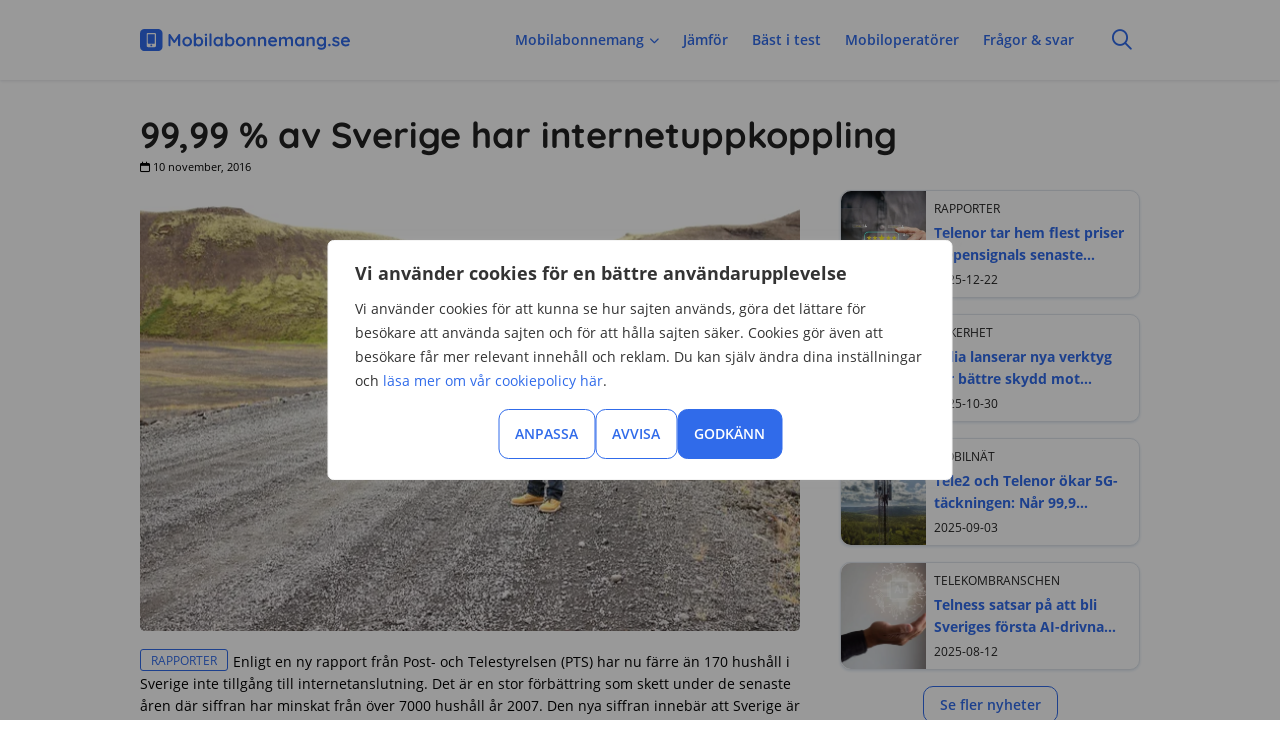

--- FILE ---
content_type: text/html; charset=UTF-8
request_url: https://www.mobilabonnemang.se/artiklar/99-procent-av-sverige-har-internetuppkoppling
body_size: 22786
content:
<!DOCTYPE html><html lang="sv"><head><script>(function(w,i,g){w[g]=w[g]||[];if(typeof w[g].push=='function')w[g].push(i)})
(window,'GTM-MKWV9QD','google_tags_first_party');</script><script>(function(w,d,s,l){w[l]=w[l]||[];(function(){w[l].push(arguments);})('set', 'developer_id.dY2E1Nz', true);
		var f=d.getElementsByTagName(s)[0],
		j=d.createElement(s);j.async=true;j.src='/0o9l/';
		f.parentNode.insertBefore(j,f);
		})(window,document,'script','dataLayer');</script><meta http-equiv="X-UA-Compatible" content="IE=Edge"><meta charset="utf-8"><title>99,99 % av Sverige har internetuppkoppling</title><meta name="viewport" content="width=device-width, initial-scale=1, maximum-scale=5,user-scalable=5"><link rel="preconnect" href="//www.gstatic.com" crossorigin><link rel="preconnect" href="//www.google-analytics.com" crossorigin><link rel="preconnect" href="//www.googletagmanager.com" crossorigin><link rel="preconnect" href="//www.google.com" crossorigin><link rel="preconnect" href="//bat.bing.com" crossorigin><link rel="preconnect" href="//www.clarity.ms" crossorigin><link rel="dns-prefetch" href="//stats.g.doubleclick.net"><link rel="dns-prefetch" href="//b.clarity.ms"><link rel="dns-prefetch" href="//c.clarity.ms"><link rel="dns-prefetch" href="//d.clarity.ms"><link rel="dns-prefetch" href="//e.clarity.ms"><link rel="dns-prefetch" href="//g.microsoft.com"><meta name='robots' content='index, follow, max-image-preview:large, max-snippet:-1, max-video-preview:-1' /><meta name="description" content="Enligt en ny rapport från Post- och Telestyrelsen (PTS) har nu färre än 170 hushåll i Sverige inte tillgång till internetanslutning. Det är en stor" /><link rel="canonical" href="https://www.mobilabonnemang.se/artiklar/99-procent-av-sverige-har-internetuppkoppling" /><meta property="og:locale" content="sv_SE" /><meta property="og:type" content="article" /><meta property="og:title" content="99,99 % av Sverige har internetuppkoppling" /><meta property="og:description" content="Enligt en ny rapport från Post- och Telestyrelsen (PTS) har nu färre än 170 hushåll i Sverige inte tillgång till internetanslutning. Det är en stor" /><meta property="og:url" content="https://www.mobilabonnemang.se/artiklar/99-procent-av-sverige-har-internetuppkoppling" /><meta property="og:site_name" content="Mobilabonnemang.se" /><meta property="article:publisher" content="https://www.facebook.com/mobilabonnemang.se" /><meta property="article:published_time" content="2016-11-09T23:00:00+00:00" /><meta property="article:modified_time" content="2022-09-29T11:18:00+00:00" /><meta property="og:image" content="https://www.mobilabonnemang.se/wp-content/uploads/nyheter/99-procent-av-sverige-har-internetuppkoppling.jpg" /><meta property="og:image:width" content="650" /><meta property="og:image:height" content="434" /><meta property="og:image:type" content="image/jpeg" /><meta name="author" content="Filip Svensson" /><meta name="twitter:card" content="summary_large_image" /><meta name="twitter:creator" content="@mobilabonnemang" /><meta name="twitter:site" content="@mobilabonnemang" /><meta name="twitter:label1" content="Skriven av" /><meta name="twitter:data1" content="Filip Svensson" /><meta name="twitter:label2" content="Beräknad lästid" /><meta name="twitter:data2" content="3 minuter" /> <script type="application/ld+json" class="yoast-schema-graph">{"@context":"https://schema.org","@graph":[{"@type":"NewsArticle","@id":"https://www.mobilabonnemang.se/artiklar/99-procent-av-sverige-har-internetuppkoppling#article","isPartOf":{"@id":"https://www.mobilabonnemang.se/artiklar/99-procent-av-sverige-har-internetuppkoppling"},"author":{"name":"Filip Svensson","@id":"https://www.mobilabonnemang.se/#/schema/person/bdd9789f455549416a9c1b0d96090c42"},"headline":"99,99 % av Sverige har internetuppkoppling","datePublished":"2016-11-09T23:00:00+00:00","dateModified":"2022-09-29T11:18:00+00:00","mainEntityOfPage":{"@id":"https://www.mobilabonnemang.se/artiklar/99-procent-av-sverige-har-internetuppkoppling"},"wordCount":510,"publisher":{"@id":"https://www.mobilabonnemang.se/#organization"},"image":{"@id":"https://www.mobilabonnemang.se/artiklar/99-procent-av-sverige-har-internetuppkoppling#primaryimage"},"thumbnailUrl":"https://www.mobilabonnemang.se/wp-content/uploads/nyheter/99-procent-av-sverige-har-internetuppkoppling.jpg","articleSection":["Rapporter"],"inLanguage":"sv-SE"},{"@type":"WebPage","@id":"https://www.mobilabonnemang.se/artiklar/99-procent-av-sverige-har-internetuppkoppling","url":"https://www.mobilabonnemang.se/artiklar/99-procent-av-sverige-har-internetuppkoppling","name":"99,99 % av Sverige har internetuppkoppling","isPartOf":{"@id":"https://www.mobilabonnemang.se/#website"},"primaryImageOfPage":{"@id":"https://www.mobilabonnemang.se/artiklar/99-procent-av-sverige-har-internetuppkoppling#primaryimage"},"image":{"@id":"https://www.mobilabonnemang.se/artiklar/99-procent-av-sverige-har-internetuppkoppling#primaryimage"},"thumbnailUrl":"https://www.mobilabonnemang.se/wp-content/uploads/nyheter/99-procent-av-sverige-har-internetuppkoppling.jpg","datePublished":"2016-11-09T23:00:00+00:00","dateModified":"2022-09-29T11:18:00+00:00","description":"Enligt en ny rapport från Post- och Telestyrelsen (PTS) har nu färre än 170 hushåll i Sverige inte tillgång till internetanslutning. Det är en stor","breadcrumb":{"@id":"https://www.mobilabonnemang.se/artiklar/99-procent-av-sverige-har-internetuppkoppling#breadcrumb"},"inLanguage":"sv-SE","potentialAction":[{"@type":"ReadAction","target":["https://www.mobilabonnemang.se/artiklar/99-procent-av-sverige-har-internetuppkoppling"]}]},{"@type":"ImageObject","inLanguage":"sv-SE","@id":"https://www.mobilabonnemang.se/artiklar/99-procent-av-sverige-har-internetuppkoppling#primaryimage","url":"https://www.mobilabonnemang.se/wp-content/uploads/nyheter/99-procent-av-sverige-har-internetuppkoppling.jpg","contentUrl":"https://www.mobilabonnemang.se/wp-content/uploads/nyheter/99-procent-av-sverige-har-internetuppkoppling.jpg","width":650,"height":434},{"@type":"BreadcrumbList","@id":"https://www.mobilabonnemang.se/artiklar/99-procent-av-sverige-har-internetuppkoppling#breadcrumb","itemListElement":[{"@type":"ListItem","position":1,"name":"Hem","item":"https://www.mobilabonnemang.se/"},{"@type":"ListItem","position":2,"name":"Artiklar","item":"https://www.mobilabonnemang.se/artiklar"},{"@type":"ListItem","position":3,"name":"99,99 % av Sverige har internetuppkoppling"}]},{"@type":"WebSite","@id":"https://www.mobilabonnemang.se/#website","url":"https://www.mobilabonnemang.se/","name":"Mobilabonnemang.se","description":"","publisher":{"@id":"https://www.mobilabonnemang.se/#organization"},"potentialAction":[{"@type":"SearchAction","target":{"@type":"EntryPoint","urlTemplate":"https://www.mobilabonnemang.se/?s={search_term_string}"},"query-input":{"@type":"PropertyValueSpecification","valueRequired":true,"valueName":"search_term_string"}}],"inLanguage":"sv-SE"},{"@type":"Organization","@id":"https://www.mobilabonnemang.se/#organization","name":"Mobilabonnemang.se","url":"https://www.mobilabonnemang.se/","logo":{"@type":"ImageObject","inLanguage":"sv-SE","@id":"https://www.mobilabonnemang.se/#/schema/logo/image/","url":"https://www.mobilabonnemang.se/wp-content/uploads/mobilabonnemang-logo-newblue.svg","contentUrl":"https://www.mobilabonnemang.se/wp-content/uploads/mobilabonnemang-logo-newblue.svg","width":258,"height":27,"caption":"Mobilabonnemang.se"},"image":{"@id":"https://www.mobilabonnemang.se/#/schema/logo/image/"},"sameAs":["https://www.facebook.com/mobilabonnemang.se","https://x.com/mobilabonnemang"]},{"@type":"Person","@id":"https://www.mobilabonnemang.se/#/schema/person/bdd9789f455549416a9c1b0d96090c42","name":"Filip Svensson","image":{"@type":"ImageObject","inLanguage":"sv-SE","@id":"https://www.mobilabonnemang.se/#/schema/person/image/","url":"https://www.mobilabonnemang.se/wp-content/uploads/filip-svensson_avatar-96x96.png","contentUrl":"https://www.mobilabonnemang.se/wp-content/uploads/filip-svensson_avatar-96x96.png","caption":"Filip Svensson"},"description":"Filip jobbade som telekomskribent för Mobilabonnemang.se mellan 2018 och 2019. Under den tiden publicerade han ##artiklar## artiklar om mobilabonnemang. Filip har studerat medie- och kommunikationsvetenskap och har tidigare jobbat som reporter och skribent.","sameAs":["https://www.linkedin.com/in/filip-svensson-032a57139"],"url":"https://www.mobilabonnemang.se/artiklar/author/comparico-filip"}]}</script> <link data-optimized="2" rel="stylesheet" href="https://www.mobilabonnemang.se/wp-content/litespeed/css/588c1b719836f58a72df0eae758d7172.css?ver=d1b13" /> <script type="text/javascript" id="webtoffee-cookie-consent-js-extra">/*  */
var _wccConfig = {"_ipData":[],"_assetsURL":"https://www.mobilabonnemang.se/wp-content/plugins/webtoffee-cookie-consent/lite/frontend/images/","_publicURL":"https://www.mobilabonnemang.se","_categories":[{"name":"N\u00f6dv\u00e4ndiga","slug":"necessary","isNecessary":true,"ccpaDoNotSell":true,"cookies":[{"cookieID":"wt_consent","domain":"www.mobilabonnemang.se","provider":""},{"cookieID":"rc::a","domain":"google.com","provider":"google.com"},{"cookieID":"rc::c","domain":"google.com","provider":"google.com"},{"cookieID":"__cf_bm","domain":".twitter.com","provider":"cloudflare.com"},{"cookieID":"TS01*","domain":".mboss.telenor.se","provider":"static.parastorage.com"}],"active":true,"defaultConsent":{"gdpr":true,"ccpa":true},"foundNoCookieScript":false},{"name":"Funktionella","slug":"functional","isNecessary":false,"ccpaDoNotSell":true,"cookies":[],"active":true,"defaultConsent":{"gdpr":false,"ccpa":false},"foundNoCookieScript":false},{"name":"Analys","slug":"analytics","isNecessary":false,"ccpaDoNotSell":true,"cookies":[{"cookieID":"at_gd","domain":".mobilabonnemang.se","provider":""},{"cookieID":"_vwo_uuid_v2","domain":".mobilabonnemang.se","provider":"visualwebsiteoptimizer.com"},{"cookieID":"CLID","domain":"www.clarity.ms","provider":"clarity.ms"},{"cookieID":"_ga_*","domain":".mobilabonnemang.se","provider":"google-analytics.com|googletagmanager.com/gtag/js"},{"cookieID":"_ga","domain":".mobilabonnemang.se","provider":"google-analytics.com|googletagmanager.com/gtag/js"},{"cookieID":"_clck","domain":".mobilabonnemang.se","provider":"clarity.ms"},{"cookieID":"_clsk","domain":".mobilabonnemang.se","provider":"clarity.ms"},{"cookieID":"MR","domain":".c.bing.com","provider":"bing.com"},{"cookieID":"SM","domain":".c.clarity.ms","provider":"clarity.ms"},{"cookieID":"cookie_user_id","domain":"adservicemedia.dk","provider":"adservicemedia.dk"},{"cookieID":"cookie_user_id_sig","domain":"adservicemedia.dk","provider":"adservicemedia.dk"}],"active":true,"defaultConsent":{"gdpr":false,"ccpa":false},"foundNoCookieScript":false},{"name":"Prestanda","slug":"performance","isNecessary":false,"ccpaDoNotSell":true,"cookies":[{"cookieID":"_uetsid","domain":".mobilabonnemang.se","provider":"bing.com"},{"cookieID":"_uetvid","domain":".mobilabonnemang.se","provider":"bing.com"},{"cookieID":"SRM_B","domain":".c.bing.com","provider":"bing.com"}],"active":true,"defaultConsent":{"gdpr":false,"ccpa":false},"foundNoCookieScript":false},{"name":"Annonsering","slug":"advertisement","isNecessary":false,"ccpaDoNotSell":true,"cookies":[{"cookieID":"MUID","domain":".bing.com","provider":"bing.com"},{"cookieID":"ANONCHK","domain":".c.clarity.ms","provider":"bing.com"},{"cookieID":"_gcl_au","domain":".mobilabonnemang.se","provider":"googletagmanager.com"},{"cookieID":"test_cookie","domain":".doubleclick.net","provider":"doubleclick.net"}],"active":true,"defaultConsent":{"gdpr":false,"ccpa":false},"foundNoCookieScript":false},{"name":"\u00d6vriga","slug":"others","isNecessary":false,"ccpaDoNotSell":true,"cookies":[],"active":true,"defaultConsent":{"gdpr":false,"ccpa":false},"foundNoCookieScript":false}],"_activeLaw":"gdpr","_rootDomain":"","_block":"1","_showBanner":"1","_bannerConfig":{"GDPR":{"settings":{"type":"popup","position":"center","applicableLaw":"gdpr","preferenceCenter":"center","selectedRegion":"ALL","consentExpiry":365,"shortcodes":[{"key":"wcc_readmore","content":"\u003Ca href=\"#\" class=\"wcc-policy\" aria-label=\"Cookie Policy\" target=\"_blank\" rel=\"noopener\" data-tag=\"readmore-button\"\u003ECookie Policy\u003C/a\u003E","tag":"readmore-button","status":false,"attributes":{"rel":"nofollow","target":"_blank"}},{"key":"wcc_show_desc","content":"\u003Cbutton class=\"wcc-show-desc-btn\" data-tag=\"show-desc-button\" aria-label=\"Visa mer\"\u003EVisa mer\u003C/button\u003E","tag":"show-desc-button","status":true,"attributes":[]},{"key":"wcc_hide_desc","content":"\u003Cbutton class=\"wcc-show-desc-btn\" data-tag=\"hide-desc-button\" aria-label=\"Visa mindre\"\u003EVisa mindre\u003C/button\u003E","tag":"hide-desc-button","status":true,"attributes":[]},{"key":"wcc_category_toggle_label","content":"[wcc_{{status}}_category_label] [wcc_preference_{{category_slug}}_title]","tag":"","status":true,"attributes":[]},{"key":"wcc_enable_category_label","content":"Enable","tag":"","status":true,"attributes":[]},{"key":"wcc_disable_category_label","content":"Disable","tag":"","status":true,"attributes":[]},{"key":"wcc_video_placeholder","content":"\u003Cdiv class=\"video-placeholder-normal\" data-tag=\"video-placeholder\" id=\"[UNIQUEID]\"\u003E\u003Cp class=\"video-placeholder-text-normal\" data-tag=\"placeholder-title\"\u003EPlease accept {category} cookies to access this content\u003C/p\u003E\u003C/div\u003E","tag":"","status":true,"attributes":[]},{"key":"wcc_enable_optout_label","content":"Enable","tag":"","status":true,"attributes":[]},{"key":"wcc_disable_optout_label","content":"Disable","tag":"","status":true,"attributes":[]},{"key":"wcc_optout_toggle_label","content":"[wcc_{{status}}_optout_label] [wcc_optout_option_title]","tag":"","status":true,"attributes":[]},{"key":"wcc_optout_option_title","content":"Do Not Sell or Share My Personal Information","tag":"","status":true,"attributes":[]},{"key":"wcc_optout_close_label","content":"Close","tag":"","status":true,"attributes":[]}],"bannerEnabled":true},"behaviours":{"reloadBannerOnAccept":false,"loadAnalyticsByDefault":false,"animations":{"onLoad":"animate","onHide":"sticky"}},"config":{"revisitConsent":{"status":false,"tag":"revisit-consent","position":"bottom-left","meta":{"url":"#"},"styles":[],"elements":{"title":{"type":"text","tag":"revisit-consent-title","status":true,"styles":{"color":"#0056a7"}}}},"preferenceCenter":{"toggle":{"status":true,"tag":"detail-category-toggle","type":"toggle","states":{"active":{"styles":{"background-color":"#000000"}},"inactive":{"styles":{"background-color":"#D0D5D2"}}}},"poweredBy":{"status":false,"tag":"detail-powered-by","styles":{"background-color":"#EDEDED","color":"#293C5B"}}},"categoryPreview":{"status":false,"toggle":{"status":true,"tag":"detail-category-preview-toggle","type":"toggle","states":{"active":{"styles":{"background-color":"#000000"}},"inactive":{"styles":{"background-color":"#D0D5D2"}}}}},"videoPlaceholder":{"status":true,"styles":{"background-color":"#000000","border-color":"#000000","color":"#ffffff"}},"readMore":{"status":false,"tag":"readmore-button","type":"link","meta":{"noFollow":true,"newTab":true},"styles":{"color":"#000000","background-color":"transparent","border-color":"transparent"}},"auditTable":{"status":true},"optOption":{"status":true,"toggle":{"status":true,"tag":"optout-option-toggle","type":"toggle","states":{"active":{"styles":{"background-color":"#000000"}},"inactive":{"styles":{"background-color":"#FFFFFF"}}}},"gpcOption":false}}}},"_version":"3.4.4","_logConsent":"1","_tags":[{"tag":"accept-button","styles":{"color":"#FFFFFF","background-color":"#156BC1","border-color":"#156BC1"}},{"tag":"reject-button","styles":{"color":"#156BC1","background-color":"transparent","border-color":"#156BC1"}},{"tag":"settings-button","styles":{"color":"#156BC1","background-color":"transparent","border-color":"#156BC1"}},{"tag":"readmore-button","styles":{"color":"#000000","background-color":"transparent","border-color":"transparent"}},{"tag":"donotsell-button","styles":{"color":"#1863dc","background-color":"transparent","border-color":"transparent"}},{"tag":"accept-button","styles":{"color":"#FFFFFF","background-color":"#156BC1","border-color":"#156BC1"}},{"tag":"revisit-consent","styles":[]}],"_rtl":"","_lawSelected":["GDPR"],"_restApiUrl":"https://directory.cookieyes.com/api/v1/ip","_renewConsent":"","_restrictToCA":"","_customEvents":"","_ccpaAllowedRegions":[],"_gdprAllowedRegions":[],"_closeButtonAction":"reject","_ssl":"1","_providersToBlock":[{"re":"visualwebsiteoptimizer.com","categories":["analytics"]},{"re":"adservicemedia.dk","categories":["analytics"]},{"re":"doubleclick.net","categories":["advertisement"]}]};
var _wccStyles = {"css":{"GDPR":".wcc-overlay{background: #000000; opacity: 0.4; position: fixed; top: 0; left: 0; width: 100%; height: 100%; z-index: 9999999;}.wcc-popup-overflow{overflow: hidden;}.wcc-hide{display: none;}.wcc-btn-revisit-wrapper{display: flex; padding: 6px; border-radius: 8px; opacity: 0px; background-color:#ffffff; box-shadow: 0px 3px 10px 0px #798da04d;  align-items: center; justify-content: center;  position: fixed; z-index: 999999; cursor: pointer;}.wcc-revisit-bottom-left{bottom: 15px; left: 15px;}.wcc-revisit-bottom-right{bottom: 15px; right: 15px;}.wcc-btn-revisit-wrapper .wcc-btn-revisit{display: flex; align-items: center; justify-content: center; background: none; border: none; cursor: pointer; position: relative; margin: 0; padding: 0;}.wcc-btn-revisit-wrapper .wcc-btn-revisit img{max-width: fit-content; margin: 0; } .wcc-btn-revisit-wrapper .wcc-revisit-help-text{font-size:14px; margin-left:4px; display:none;}.wcc-btn-revisit-wrapper:hover .wcc-revisit-help-text, .wcc-btn-revisit-wrapper:focus-within .wcc-revisit-help-text { display: block;}.wcc-revisit-hide{display: none;}.wcc-preference-btn:hover{cursor:pointer; text-decoration:underline;}.wcc-cookie-audit-table { font-family: inherit; border-collapse: collapse; width: 100%;} .wcc-cookie-audit-table th, .wcc-cookie-audit-table td {text-align: left; padding: 10px; font-size: 12px; color: #000000; word-break: normal; background-color: #d9dfe7; border: 1px solid #cbced6;} .wcc-cookie-audit-table tr:nth-child(2n + 1) td { background: #f1f5fa; }.wcc-consent-container{position: fixed; width: 440px; box-sizing: border-box; z-index: 99999999; transform: translate(-50%, -50%); border-radius: 6px;}.wcc-consent-container .wcc-consent-bar{background: #ffffff; border: 1px solid; padding: 20px 26px; border-radius: 6px; box-shadow: 0 -1px 10px 0 #acabab4d;}.wcc-consent-bar .wcc-banner-btn-close{position: absolute; right: 14px; top: 14px; background: none; border: none; cursor: pointer; padding: 0; margin: 0; height: auto; width: auto; min-height: 0; line-height: 0; text-shadow: none; box-shadow: none;}.wcc-consent-bar .wcc-banner-btn-close img{height: 10px; width: 10px; margin: 0;}.wcc-popup-center{top: 50%; left: 50%;}.wcc-custom-brand-logo-wrapper .wcc-custom-brand-logo{width: 100px; height: auto; margin: 0 0 12px 0;}.wcc-notice .wcc-title{color: #212121; font-weight: 700; font-size: 18px; line-height: 24px; margin: 0 0 12px 0; word-break: break-word;}.wcc-notice-des *{font-size: 14px;}.wcc-notice-des{color: #212121; font-size: 14px; line-height: 24px; font-weight: 400;}.wcc-notice-des img{min-height: 25px; min-width: 25px;}.wcc-consent-bar .wcc-notice-des p{color: inherit; margin-top: 0; word-break: break-word;}.wcc-notice-des p:last-child{margin-bottom: 0;}.wcc-notice-des a.wcc-policy,.wcc-notice-des button.wcc-policy{font-size: 14px; color: #1863dc; white-space: nowrap; cursor: pointer; background: transparent; border: 1px solid; text-decoration: underline;}.wcc-notice-des button.wcc-policy{padding: 0;}.wcc-notice-des a.wcc-policy:focus-visible,.wcc-consent-bar .wcc-banner-btn-close:focus-visible,.wcc-notice-des button.wcc-policy:focus-visible,.wcc-preference-content-wrapper .wcc-show-desc-btn:focus-visible,.wcc-accordion-header .wcc-accordion-btn:focus-visible,.wcc-preference-header .wcc-btn-close:focus-visible,.wcc-switch input[type=\"checkbox\"]:focus-visible,.wcc-btn:focus-visible{outline: 2px solid #1863dc; outline-offset: 2px;}.wcc-btn:focus:not(:focus-visible),.wcc-accordion-header .wcc-accordion-btn:focus:not(:focus-visible),.wcc-preference-content-wrapper .wcc-show-desc-btn:focus:not(:focus-visible),.wcc-btn-revisit-wrapper .wcc-btn-revisit:focus:not(:focus-visible),.wcc-preference-header .wcc-btn-close:focus:not(:focus-visible),.wcc-consent-bar .wcc-banner-btn-close:focus:not(:focus-visible){outline: 0;}button.wcc-show-desc-btn:not(:hover):not(:active){color: #1863dc; background: transparent;}button.wcc-accordion-btn:not(:hover):not(:active),button.wcc-banner-btn-close:not(:hover):not(:active),button.wcc-btn-close:not(:hover):not(:active),button.wcc-btn-revisit:not(:hover):not(:active){background: transparent;}.wcc-consent-bar button:hover,.wcc-modal.wcc-modal-open button:hover,.wcc-consent-bar button:focus,.wcc-modal.wcc-modal-open button:focus{text-decoration: none;}.wcc-notice-btn-wrapper{display: flex; justify-content: center; align-items: center; flex-wrap: wrap; gap: 8px; margin-top: 16px;}.wcc-notice-btn-wrapper .wcc-btn{text-shadow: none; box-shadow: none;}.wcc-btn{flex: auto; max-width: 100%; font-size: 14px; font-family: inherit; line-height: 24px; padding: 8px; font-weight: 500; border-radius: 2px; cursor: pointer; text-align: center; text-transform: none; min-height: 0;}.wcc-btn:hover{opacity: 0.8;}.wcc-btn-customize{color: #1863dc; background: transparent; border: 2px solid #1863dc;}.wcc-btn-reject{color: #1863dc; background: transparent; border: 2px solid #1863dc;}.wcc-btn-accept{background: #1863dc; color: #ffffff; border: 2px solid #1863dc;}.wcc-btn:last-child{margin-right: 0;}@media (max-width: 576px){.wcc-box-bottom-left{bottom: 0; left: 0;}.wcc-box-bottom-right{bottom: 0; right: 0;}.wcc-box-top-left{top: 0; left: 0;}.wcc-box-top-right{top: 0; right: 0;}}@media (max-width: 440px){.wcc-popup-center{width: 100%; max-width: 100%;}.wcc-consent-container .wcc-consent-bar{padding: 20px 0;}.wcc-custom-brand-logo-wrapper, .wcc-notice .wcc-title, .wcc-notice-des, .wcc-notice-btn-wrapper{padding: 0 24px;}.wcc-notice-des{max-height: 40vh; overflow-y: scroll;}.wcc-notice-btn-wrapper{flex-direction: column; gap: 10px;}.wcc-btn{width: 100%;}.wcc-notice-btn-wrapper .wcc-btn-customize{order: 2;}.wcc-notice-btn-wrapper .wcc-btn-reject{order: 3;}.wcc-notice-btn-wrapper .wcc-btn-accept{order: 1;}}@media (max-width: 352px){.wcc-notice .wcc-title{font-size: 16px;}.wcc-notice-des *{font-size: 12px;}.wcc-notice-des, .wcc-btn, .wcc-notice-des a.wcc-policy{font-size: 12px;}}.wcc-modal.wcc-modal-open{display: flex; visibility: visible; -webkit-transform: translate(-50%, -50%); -moz-transform: translate(-50%, -50%); -ms-transform: translate(-50%, -50%); -o-transform: translate(-50%, -50%); transform: translate(-50%, -50%); top: 50%; left: 50%; transition: all 1s ease;}.wcc-modal{box-shadow: 0 32px 68px rgba(0, 0, 0, 0.3); margin: 0 auto; position: fixed; max-width: 100%; background: #ffffff; top: 50%; box-sizing: border-box; border-radius: 6px; z-index: 999999999; color: #212121; -webkit-transform: translate(-50%, 100%); -moz-transform: translate(-50%, 100%); -ms-transform: translate(-50%, 100%); -o-transform: translate(-50%, 100%); transform: translate(-50%, 100%); visibility: hidden; transition: all 0s ease;}.wcc-preference-center{max-height: 79vh; overflow: hidden; width: 845px; overflow: hidden; flex: 1 1 0; display: flex; flex-direction: column; border-radius: 6px;}.wcc-preference-header{display: flex; align-items: center; justify-content: space-between; padding: 22px 24px; border-bottom: 1px solid;}.wcc-preference-header .wcc-preference-title{font-size: 18px; font-weight: 700; line-height: 24px; word-break: break-word;}.wcc-google-privacy-url a {text-decoration:none;color: #1863dc;cursor:pointer;} .wcc-preference-header .wcc-btn-close{cursor: pointer; vertical-align: middle; padding: 0; margin: 0; background: none; border: none; height: auto; width: auto; min-height: 0; line-height: 0; box-shadow: none; text-shadow: none;}.wcc-preference-header .wcc-btn-close img{margin: 0; height: 10px; width: 10px;}.wcc-preference-body-wrapper{padding: 0 24px; flex: 1; overflow: auto; box-sizing: border-box;}.wcc-preference-content-wrapper *,.wcc-preference-body-wrapper *{font-size: 14px;}.wcc-preference-content-wrapper{font-size: 14px; line-height: 24px; font-weight: 400; padding: 12px 0; }.wcc-preference-content-wrapper img{min-height: 25px; min-width: 25px;}.wcc-preference-content-wrapper .wcc-show-desc-btn{font-size: 14px; font-family: inherit; color: #1863dc; text-decoration: none; line-height: 24px; padding: 0; margin: 0; white-space: nowrap; cursor: pointer; background: transparent; border-color: transparent; text-transform: none; min-height: 0; text-shadow: none; box-shadow: none;}.wcc-preference-body-wrapper .wcc-preference-content-wrapper p{color: inherit; margin-top: 0;}.wcc-preference-content-wrapper p:last-child{margin-bottom: 0;}.wcc-accordion-wrapper{margin-bottom: 10px;}.wcc-accordion{border-bottom: 1px solid;}.wcc-accordion:last-child{border-bottom: none;}.wcc-accordion .wcc-accordion-item{display: flex; margin-top: 10px;}.wcc-accordion .wcc-accordion-body{display: none;}.wcc-accordion.wcc-accordion-active .wcc-accordion-body{display: block; padding: 0 22px; margin-bottom: 16px;}.wcc-accordion-header-wrapper{width: 100%; cursor: pointer;}.wcc-accordion-item .wcc-accordion-header{display: flex; justify-content: space-between; align-items: center;}.wcc-accordion-header .wcc-accordion-btn{font-size: 16px; font-family: inherit; color: #212121; line-height: 24px; background: none; border: none; font-weight: 700; padding: 0; margin: 0; cursor: pointer; text-transform: none; min-height: 0; text-shadow: none; box-shadow: none;}.wcc-accordion-header .wcc-always-active{color: #008000; font-weight: 600; line-height: 24px; font-size: 14px;}.wcc-accordion-header-des *{font-size: 14px;}.wcc-accordion-header-des{font-size: 14px; line-height: 24px; margin: 10px 0 16px 0;}.wcc-accordion-header-wrapper .wcc-accordion-header-des p{color: inherit; margin-top: 0;}.wcc-accordion-chevron{margin-right: 22px; position: relative; cursor: pointer;}.wcc-accordion-chevron-hide{display: none;}.wcc-accordion .wcc-accordion-chevron i::before{content: \"\"; position: absolute; border-right: 1.4px solid; border-bottom: 1.4px solid; border-color: inherit; height: 6px; width: 6px; -webkit-transform: rotate(-45deg); -moz-transform: rotate(-45deg); -ms-transform: rotate(-45deg); -o-transform: rotate(-45deg); transform: rotate(-45deg); transition: all 0.2s ease-in-out; top: 8px;}.wcc-accordion.wcc-accordion-active .wcc-accordion-chevron i::before{-webkit-transform: rotate(45deg); -moz-transform: rotate(45deg); -ms-transform: rotate(45deg); -o-transform: rotate(45deg); transform: rotate(45deg);}.wcc-audit-table{background: #f4f4f4; border-radius: 6px;}.wcc-audit-table .wcc-empty-cookies-text{color: inherit; font-size: 12px; line-height: 24px; margin: 0; padding: 10px;}.wcc-audit-table .wcc-cookie-des-table{font-size: 12px; line-height: 24px; font-weight: normal; padding: 15px 10px; border-bottom: 1px solid; border-bottom-color: inherit; margin: 0;}.wcc-audit-table .wcc-cookie-des-table:last-child{border-bottom: none;}.wcc-audit-table .wcc-cookie-des-table li{list-style-type: none; display: flex; padding: 3px 0;}.wcc-audit-table .wcc-cookie-des-table li:first-child{padding-top: 0;}.wcc-cookie-des-table li div:first-child{width: 100px; font-weight: 600; word-break: break-word; word-wrap: break-word;}.wcc-cookie-des-table li div:last-child{flex: 1; word-break: break-word; word-wrap: break-word; margin-left: 8px;}.wcc-cookie-des-table li div:last-child p{color: inherit; margin-top: 0;}.wcc-cookie-des-table li div:last-child p:last-child{margin-bottom: 0;}.wcc-footer-shadow{display: block; width: 100%; height: 40px; background: linear-gradient(180deg, rgba(255, 255, 255, 0) 0%, #ffffff 100%); position: absolute; bottom: calc(100% - 1px);}.wcc-footer-wrapper{position: relative;}.wcc-prefrence-btn-wrapper{display: flex; flex-wrap: wrap; gap: 8px; align-items: center; justify-content: center; padding: 22px 24px; border-top: 1px solid;}.wcc-prefrence-btn-wrapper .wcc-btn{text-shadow: none; box-shadow: none;}.wcc-btn-preferences{color: #1863dc; background: transparent; border: 2px solid #1863dc;}.wcc-preference-header,.wcc-preference-body-wrapper,.wcc-preference-content-wrapper,.wcc-accordion-wrapper,.wcc-accordion,.wcc-accordion-wrapper,.wcc-footer-wrapper,.wcc-prefrence-btn-wrapper{border-color: inherit;}@media (max-width: 845px){.wcc-modal{max-width: calc(100% - 16px);}}@media (max-width: 576px){.wcc-modal{max-width: 100%;}.wcc-preference-center{max-height: 100vh;}.wcc-prefrence-btn-wrapper{flex-direction: column; gap: 10px;}.wcc-accordion.wcc-accordion-active .wcc-accordion-body{padding-right: 0;}.wcc-prefrence-btn-wrapper .wcc-btn{width: 100%;}.wcc-prefrence-btn-wrapper .wcc-btn-reject{order: 3;}.wcc-prefrence-btn-wrapper .wcc-btn-accept{order: 1;}.wcc-prefrence-btn-wrapper .wcc-btn-preferences{order: 2;}}@media (max-width: 425px){.wcc-accordion-chevron{margin-right: 15px;}.wcc-accordion.wcc-accordion-active .wcc-accordion-body{padding: 0 15px;}}@media (max-width: 352px){.wcc-preference-header .wcc-preference-title{font-size: 16px;}.wcc-preference-header{padding: 16px 24px;}.wcc-preference-content-wrapper *, .wcc-accordion-header-des *{font-size: 12px;}.wcc-preference-content-wrapper, .wcc-preference-content-wrapper .wcc-show-more, .wcc-accordion-header .wcc-always-active, .wcc-accordion-header-des, .wcc-preference-content-wrapper .wcc-show-desc-btn{font-size: 12px;}.wcc-accordion-header .wcc-accordion-btn{font-size: 14px;}}.wcc-switch{display: flex;}.wcc-switch input[type=\"checkbox\"]{position: relative; width: 44px; height: 24px; margin: 0; background: #d0d5d2; -webkit-appearance: none; border-radius: 50px; cursor: pointer; outline: 0; border: none; top: 0;}.wcc-switch input[type=\"checkbox\"]:checked{background: #1863dc;}.wcc-switch input[type=\"checkbox\"]:before{position: absolute; content: \"\"; height: 20px; width: 20px; left: 2px; bottom: 2px; border-radius: 50%; background-color: white; -webkit-transition: 0.4s; transition: 0.4s; margin: 0;}.wcc-switch input[type=\"checkbox\"]:after{display: none;}.wcc-switch input[type=\"checkbox\"]:checked:before{-webkit-transform: translateX(20px); -ms-transform: translateX(20px); transform: translateX(20px);}@media (max-width: 425px){.wcc-switch input[type=\"checkbox\"]{width: 38px; height: 21px;}.wcc-switch input[type=\"checkbox\"]:before{height: 17px; width: 17px;}.wcc-switch input[type=\"checkbox\"]:checked:before{-webkit-transform: translateX(17px); -ms-transform: translateX(17px); transform: translateX(17px);}}.video-placeholder-youtube{background-size: 100% 100%; background-position: center; background-repeat: no-repeat; background-color: #b2b0b059; position: relative; display: flex; align-items: center; justify-content: center; max-width: 100%;}.video-placeholder-text-youtube{text-align: center; align-items: center; padding: 10px 16px; background-color: #000000cc; color: #ffffff; border: 1px solid; border-radius: 2px; cursor: pointer;}.video-placeholder-text-youtube:hover{text-decoration:underline;}.video-placeholder-normal{background-image: url(\"/wp-content/plugins/webtoffee-cookie-consent/lite/frontend/images/placeholder.svg\"); background-size: 80px; background-position: center; background-repeat: no-repeat; background-color: #b2b0b059; position: relative; display: flex; align-items: flex-end; justify-content: center; max-width: 100%;}.video-placeholder-text-normal{align-items: center; padding: 10px 16px; text-align: center; border: 1px solid; border-radius: 2px; cursor: pointer;}.wcc-rtl{direction: rtl; text-align: right;}.wcc-rtl .wcc-banner-btn-close{left: 9px; right: auto;}.wcc-rtl .wcc-notice-btn-wrapper .wcc-btn:last-child{margin-right: 8px;}.wcc-rtl .wcc-notice-btn-wrapper .wcc-btn:first-child{margin-right: 0;}.wcc-rtl .wcc-notice-btn-wrapper{margin-left: 0;}.wcc-rtl .wcc-prefrence-btn-wrapper .wcc-btn{margin-right: 8px;}.wcc-rtl .wcc-prefrence-btn-wrapper .wcc-btn:first-child{margin-right: 0;}.wcc-rtl .wcc-accordion .wcc-accordion-chevron i::before{border: none; border-left: 1.4px solid; border-top: 1.4px solid; left: 12px;}.wcc-rtl .wcc-accordion.wcc-accordion-active .wcc-accordion-chevron i::before{-webkit-transform: rotate(-135deg); -moz-transform: rotate(-135deg); -ms-transform: rotate(-135deg); -o-transform: rotate(-135deg); transform: rotate(-135deg);}@media (max-width: 768px){.wcc-rtl .wcc-notice-btn-wrapper{margin-right: 0;}}@media (max-width: 576px){.wcc-rtl .wcc-notice-btn-wrapper .wcc-btn:last-child{margin-right: 0;}.wcc-rtl .wcc-prefrence-btn-wrapper .wcc-btn{margin-right: 0;}.wcc-rtl .wcc-accordion.wcc-accordion-active .wcc-accordion-body{padding: 0 22px 0 0;}}@media (max-width: 425px){.wcc-rtl .wcc-accordion.wcc-accordion-active .wcc-accordion-body{padding: 0 15px 0 0;}}@media (max-width: 440px){.wcc-consent-bar .wcc-banner-btn-close,.wcc-preference-header .wcc-btn-close{padding: 17px;}.wcc-consent-bar .wcc-banner-btn-close {right: 2px; top: 6px; } .wcc-preference-header{padding: 12px 0 12px 24px;}} @media (min-width: 768px) and (max-width: 1024px) {.wcc-consent-bar .wcc-banner-btn-close,.wcc-preference-header .wcc-btn-close{padding: 17px;}.wcc-consent-bar .wcc-banner-btn-close {right: 2px; top: 6px; } .wcc-preference-header{padding: 12px 0 12px 24px;}}@supports not (gap: 10px){.wcc-btn{margin: 0 8px 0 0;}@media (max-width: 440px){.wcc-notice-btn-wrapper{margin-top: 0;}.wcc-btn{margin: 10px 0 0 0;}.wcc-notice-btn-wrapper .wcc-btn-accept{margin-top: 16px;}}@media (max-width: 576px){.wcc-prefrence-btn-wrapper .wcc-btn{margin: 10px 0 0 0;}.wcc-prefrence-btn-wrapper .wcc-btn-accept{margin-top: 0;}}}.wcc-hide-ad-settings{display: none;}button.wcc-iab-dec-btn,.wcc-child-accordion-header-wrapper .wcc-child-accordion-btn,.wcc-vendor-wrapper .wcc-show-table-btn{font-size: 14px; font-family: inherit; line-height: 24px; padding: 0; margin: 0; cursor: pointer; text-decoration: none; background: none; border: none; text-transform: none; min-height: 0; text-shadow: none; box-shadow: none;}button.wcc-iab-dec-btn{color: #1863dc;}.wcc-iab-detail-wrapper{display: flex; flex-direction: column; overflow: hidden; border-color: inherit; height: 100vh;}.wcc-iab-detail-wrapper .wcc-iab-preference-des,.wcc-iab-detail-wrapper .wcc-google-privacy-policy{padding: 12px 24px; font-size: 14px; line-height: 24px;}.wcc-iab-detail-wrapper .wcc-iab-preference-des p{color: inherit; margin-top: 0;}.wcc-iab-detail-wrapper .wcc-iab-preference-des p:last-child{margin-bottom: 0;}.wcc-iab-detail-wrapper .wcc-iab-navbar-wrapper{padding: 0 24px; border-color: inherit;}.wcc-iab-navbar-wrapper .wcc-iab-navbar{display: flex; list-style-type: none; margin: 0; padding: 0; border-bottom: 1px solid; border-color: inherit;}.wcc-iab-navbar .wcc-iab-nav-item{margin: 0 12px;}.wcc-iab-nav-item.wcc-iab-nav-item-active{border-bottom: 4px solid #000000;}.wcc-iab-navbar .wcc-iab-nav-item:first-child{margin: 0 12px 0 0;}.wcc-iab-navbar .wcc-iab-nav-item:last-child{margin: 0 0 0 12px;}.wcc-iab-nav-item button.wcc-iab-nav-btn{padding: 6px 0 14px; color: #757575; font-size: 16px; line-height: 24px; cursor: pointer; background: transparent; border-color: transparent; text-transform: none; min-height: 0; text-shadow: none; box-shadow: none;}.wcc-iab-nav-item.wcc-iab-nav-item-active button.wcc-iab-nav-btn{color: #1863dc; font-weight: 700;}.wcc-iab-detail-wrapper .wcc-iab-detail-sub-wrapper{flex: 1; overflow: auto; border-color: inherit;}.wcc-accordion .wcc-accordion-iab-item{display: flex; padding: 20px 0; cursor: pointer;}.wcc-accordion-header-wrapper .wcc-accordion-header{display: flex; align-items: center; justify-content: space-between;}.wcc-accordion-title {display:flex; align-items:center; font-size:16px;}.wcc-accordion-body .wcc-child-accordion{padding: 0 15px; background-color: #f4f4f4; box-shadow: inset 0px -1px 0px rgba(0, 0, 0, 0.1); border-radius: 6px; margin-bottom: 20px;}.wcc-child-accordion .wcc-child-accordion-item{display: flex; padding: 15px 0; cursor: pointer;}.wcc-accordion-body .wcc-child-accordion.wcc-accordion-active{padding: 0 15px 15px;}.wcc-child-accordion.wcc-accordion-active .wcc-child-accordion-item{padding: 15px 0 0;}.wcc-child-accordion-chevron{margin-right: 18px; position: relative; cursor: pointer;}.wcc-child-accordion .wcc-child-accordion-chevron i::before{content: \"\"; position: absolute; border-right: 1.4px solid; border-bottom: 1.4px solid; border-color: #212121; height: 6px; width: 6px; -webkit-transform: rotate(-45deg); -moz-transform: rotate(-45deg); -ms-transform: rotate(-45deg); -o-transform: rotate(-45deg); transform: rotate(-45deg); transition: all 0.2s ease-in-out; top: 8px;}.wcc-child-accordion.wcc-accordion-active .wcc-child-accordion-chevron i::before{top: 6px; -webkit-transform: rotate(45deg); -moz-transform: rotate(45deg); -ms-transform: rotate(45deg); -o-transform: rotate(45deg); transform: rotate(45deg);}.wcc-child-accordion-item .wcc-child-accordion-header-wrapper{display: flex; align-items: center; justify-content: space-between; flex-wrap: wrap; width: 100%;}.wcc-child-accordion-header-wrapper .wcc-child-accordion-btn{color: #212121; font-weight: 700; text-align: left;}.wcc-child-accordion-header-wrapper .wcc-switch-wrapper{color: #212121; display: flex; align-items: center; justify-content: end; flex-wrap: wrap;}.wcc-switch-wrapper .wcc-legitimate-switch-wrapper,.wcc-switch-wrapper .wcc-consent-switch-wrapper{display: flex; align-items: center; justify-content: center;}.wcc-legitimate-switch-wrapper.wcc-switch-separator{border-right: 1px solid #d0d5d2; padding: 0 10px 0 0;}.wcc-switch-wrapper .wcc-consent-switch-wrapper{padding: 0 0 0 10px;}.wcc-legitimate-switch-wrapper .wcc-switch-label,.wcc-consent-switch-wrapper .wcc-switch-label{font-size: 14px; line-height: 24px; margin: 0 8px 0 0;}.wcc-switch-sm{display: flex;}.wcc-switch-sm input[type=\"checkbox\"]{position: relative; width: 34px; height: 20px; margin: 0; background: #d0d5d2; -webkit-appearance: none; border-radius: 50px; cursor: pointer; outline: 0; border: none; top: 0;}.wcc-switch-sm input[type=\"checkbox\"]:checked{background: #1863dc;}.wcc-switch-sm input[type=\"checkbox\"]:before{position: absolute; content: \"\"; height: 16px; width: 16px; left: 2px; bottom: 2px; border-radius: 50%; background-color: white; -webkit-transition: 0.4s; transition: 0.4s; margin: 0;}.wcc-switch-sm input[type=\"checkbox\"]:checked:before{-webkit-transform: translateX(14px); -ms-transform: translateX(14px); transform: translateX(14px);}.wcc-switch-sm input[type=\"checkbox\"]:focus-visible{outline: 2px solid #1863dc; outline-offset: 2px;}.wcc-child-accordion .wcc-child-accordion-body,.wcc-preference-body-wrapper .wcc-iab-detail-title{display: none;}.wcc-child-accordion.wcc-accordion-active .wcc-child-accordion-body{display: block;}.wcc-accordion-iab-item .wcc-accordion-btn{color: inherit;}.wcc-child-accordion-body .wcc-iab-ad-settings-details{color: #212121; font-size: 12px; line-height: 24px; margin: 0 0 0 18px;}.wcc-child-accordion-body .wcc-iab-ad-settings-details *{font-size: 12px; line-height: 24px; word-wrap: break-word;}.wcc-iab-ad-settings-details .wcc-vendor-wrapper{color: #212121;}.wcc-iab-ad-settings-details .wcc-iab-ad-settings-details-des,.wcc-iab-ad-settings-details .wcc-vendor-privacy-link{margin: 13px 0 11px;}.wcc-iab-illustrations p,.wcc-iab-illustrations .wcc-iab-illustrations-des{margin: 0;}.wcc-iab-illustrations .wcc-iab-illustrations-title,.wcc-vendor-privacy-link .wcc-vendor-privacy-link-title,.wcc-vendor-legitimate-link .wcc-vendor-legitimate-link-title{font-weight: 700;}.wcc-vendor-privacy-link .external-link-img,.wcc-vendor-legitimate-link .external-link-img{display: inline-block; vertical-align: text-top;}.wcc-iab-illustrations .wcc-iab-illustrations-des{padding: 0 0 0 24px;}.wcc-iab-ad-settings-details .wcc-iab-vendors-count-wrapper{font-weight: 700; margin: 11px 0 0;}.wcc-vendor-wrapper .wcc-vendor-data-retention-section,.wcc-vendor-wrapper .wcc-vendor-purposes-section,.wcc-vendor-wrapper .wcc-vendor-special-purposes-section,.wcc-vendor-wrapper .wcc-vendor-features-section,.wcc-vendor-wrapper .wcc-vendor-special-features-section,.wcc-vendor-wrapper .wcc-vendor-categories-section,.wcc-vendor-wrapper .wcc-vendor-storage-overview-section,.wcc-vendor-wrapper .wcc-vendor-storage-disclosure-section,.wcc-vendor-wrapper .wcc-vendor-legitimate-link{margin: 11px 0;}.wcc-vendor-privacy-link a,.wcc-vendor-legitimate-link a{text-decoration: none; color: #1863dc;}.wcc-vendor-data-retention-section .wcc-vendor-data-retention-value,.wcc-vendor-purposes-section .wcc-vendor-purposes-title,.wcc-vendor-special-purposes-section .wcc-vendor-special-purposes-title,.wcc-vendor-features-section .wcc-vendor-features-title,.wcc-vendor-special-features-section .wcc-vendor-special-features-title,.wcc-vendor-categories-section .wcc-vendor-categories-title,.wcc-vendor-storage-overview-section .wcc-vendor-storage-overview-title{font-weight: 700; margin: 0;}.wcc-vendor-storage-disclosure-section .wcc-vendor-storage-disclosure-title{font-weight: 700; margin: 0 0 11px;}.wcc-vendor-data-retention-section .wcc-vendor-data-retention-list,.wcc-vendor-purposes-section .wcc-vendor-purposes-list,.wcc-vendor-special-purposes-section .wcc-vendor-special-purposes-list,.wcc-vendor-features-section .wcc-vendor-features-list,.wcc-vendor-special-features-section .wcc-vendor-special-features-list,.wcc-vendor-categories-section .wcc-vendor-categories-list,.wcc-vendor-storage-overview-section .wcc-vendor-storage-overview-list,.wcc-vendor-storage-disclosure-section .wcc-vendor-storage-disclosure-list{margin: 0; padding: 0 0 0 18px;}.wcc-cookie-des-table .wcc-purposes-list{padding: 0 0 0 12px; margin: 0;}.wcc-cookie-des-table .wcc-purposes-list li{display: list-item; list-style-type: disc;}.wcc-vendor-wrapper .wcc-show-table-btn{font-size: 12px; color: #1863dc;}.wcc-vendor-wrapper .wcc-loader,.wcc-vendor-wrapper .wcc-error-msg{margin: 0;}.wcc-vendor-wrapper .wcc-error-msg{color: #e71d36;}.wcc-audit-table.wcc-vendor-audit-table{background-color: #ffffff; border-color: #f4f4f4;}.wcc-audit-table.wcc-vendor-audit-table .wcc-cookie-des-table li div:first-child{width: 200px;}button.wcc-iab-dec-btn:focus-visible,button.wcc-child-accordion-btn:focus-visible,button.wcc-show-table-btn:focus-visible,button.wcc-iab-nav-btn:focus-visible,.wcc-vendor-privacy-link a:focus-visible,.wcc-vendor-legitimate-link a:focus-visible{outline: 2px solid #1863dc; outline-offset: 2px;}button.wcc-iab-dec-btn:not(:hover):not(:active),button.wcc-iab-nav-btn:not(:hover):not(:active),button.wcc-child-accordion-btn:not(:hover):not(:active),button.wcc-show-table-btn:not(:hover):not(:active),.wcc-vendor-privacy-link a:not(:hover):not(:active),.wcc-vendor-legitimate-link a:not(:hover):not(:active){background: transparent;}.wcc-accordion-iab-item button.wcc-accordion-btn:not(:hover):not(:active){color: inherit;}button.wcc-iab-nav-btn:not(:hover):not(:active){color: #757575;}button.wcc-iab-dec-btn:not(:hover):not(:active),.wcc-iab-nav-item.wcc-iab-nav-item-active button.wcc-iab-nav-btn:not(:hover):not(:active),button.wcc-show-table-btn:not(:hover):not(:active){color: #1863dc;}button.wcc-child-accordion-btn:not(:hover):not(:active){color: #212121;}button.wcc-iab-nav-btn:focus:not(:focus-visible),button.wcc-iab-dec-btn:focus:not(:focus-visible),button.wcc-child-accordion-btn:focus:not(:focus-visible),button.wcc-show-table-btn:focus:not(:focus-visible){outline: 0;}.wcc-switch-sm input[type=\"checkbox\"]:after{display: none;}@media (max-width: 768px){.wcc-child-accordion-header-wrapper .wcc-switch-wrapper{width: 100%;}}@media (max-width: 576px){.wcc-hide-ad-settings{display: block;}.wcc-iab-detail-wrapper{display: block; flex: 1; overflow: auto; border-color: inherit;}.wcc-iab-detail-wrapper .wcc-iab-navbar-wrapper{display: none;}.wcc-iab-detail-sub-wrapper .wcc-preference-body-wrapper{border-top: 1px solid; border-color: inherit;}.wcc-preference-body-wrapper .wcc-iab-detail-title{display: block; font-size: 16px; font-weight: 700; margin: 10px 0 0; line-height: 24px;}.wcc-audit-table.wcc-vendor-audit-table .wcc-cookie-des-table li div:first-child{width: 100px;}}@media (max-width: 425px){.wcc-switch-sm input[type=\"checkbox\"]{width: 25px; height: 16px;}.wcc-switch-sm input[type=\"checkbox\"]:before{height: 12px; width: 12px;}.wcc-switch-sm input[type=\"checkbox\"]:checked:before{-webkit-transform: translateX(9px); -ms-transform: translateX(9px); transform: translateX(9px);}.wcc-child-accordion-chevron{margin-right: 15px;}.wcc-child-accordion-body .wcc-iab-ad-settings-details{margin: 0 0 0 15px;}}@media (max-width: 352px){.wcc-iab-detail-wrapper .wcc-iab-preference-des, .wcc-child-accordion-header-wrapper .wcc-child-accordion-btn, .wcc-legitimate-switch-wrapper .wcc-switch-label, .wcc-consent-switch-wrapper .wcc-switch-label, button.wcc-iab-dec-btn{font-size: 12px;}.wcc-preference-body-wrapper .wcc-iab-detail-title{font-size: 14px;}}.wcc-rtl .wcc-child-accordion .wcc-child-accordion-chevron i::before{border: none; border-left: 1.4px solid; border-top: 1.4px solid; left: 12px;}.wcc-rtl .wcc-child-accordion.wcc-accordion-active .wcc-child-accordion-chevron i::before{-webkit-transform: rotate(-135deg); -moz-transform: rotate(-135deg); -ms-transform: rotate(-135deg); -o-transform: rotate(-135deg); transform: rotate(-135deg);}.wcc-rtl .wcc-child-accordion-body .wcc-iab-ad-settings-details{margin: 0 18px 0 0;}.wcc-rtl .wcc-iab-illustrations .wcc-iab-illustrations-des{padding: 0 24px 0 0;}.wcc-rtl .wcc-consent-switch-wrapper .wcc-switch-label,.wcc-rtl .wcc-legitimate-switch-wrapper .wcc-switch-label{margin: 0 0 0 8px;}.wcc-rtl .wcc-switch-wrapper .wcc-legitimate-switch-wrapper{padding: 0; border-right: none;}.wcc-rtl .wcc-legitimate-switch-wrapper.wcc-switch-separator{border-left: 1px solid #d0d5d2; padding: 0 0 0 10px;}.wcc-rtl .wcc-switch-wrapper .wcc-consent-switch-wrapper{padding: 0 10px 0 0;}.wcc-rtl .wcc-child-accordion-header-wrapper .wcc-child-accordion-btn{text-align: right;}.wcc-rtl .wcc-vendor-data-retention-section .wcc-vendor-data-retention-list,.wcc-rtl .wcc-vendor-purposes-section .wcc-vendor-purposes-list,.wcc-rtl .wcc-vendor-special-purposes-section .wcc-vendor-special-purposes-list,.wcc-rtl .wcc-vendor-features-section .wcc-vendor-features-list,.wcc-rtl .wcc-vendor-special-features-section .wcc-vendor-special-features-list,.wcc-rtl .wcc-vendor-categories-section .wcc-vendor-categories-list,.wcc-rtl .wcc-vendor-storage-overview-section .wcc-vendor-storage-overview-list,.wcc-rtl .wcc-vendor-storage-disclosure-section .wcc-vendor-storage-disclosure-list{padding: 0 18px 0 0;}@media (max-width: 425px){.wcc-rtl .wcc-child-accordion-body .wcc-iab-ad-settings-details{margin: 0 15px 0 0;}}@media (max-height: 480px) {.wcc-consent-container {max-height: 100vh; overflow-y: scroll;} .wcc-notice-des { max-height: unset; overflow-y: unset; } .wcc-preference-center { height: 100vh; overflow: auto; } .wcc-preference-center .wcc-preference-body-wrapper { overflow: unset; } }"}};
var _wccApi = {"base":"https://www.mobilabonnemang.se/wp-json/wcc/v1/","nonce":"43fd74601c"};
var _wccGCMConfig = {"_mode":"advanced","_urlPassthrough":"1","_debugMode":"","_redactData":"","_regions":[],"_wccBypass":"","wait_for_update":"500","_isGTMTemplate":""};
var _wccMCMConfig = {"clarity":"1","uet":"1"};
//# sourceURL=webtoffee-cookie-consent-js-extra
/*  */</script> <script data-optimized="1" type="text/javascript" src="https://www.mobilabonnemang.se/wp-content/litespeed/js/a31acf35578d724c95d4372dd8b3459d.js?ver=00090" id="webtoffee-cookie-consent-js"></script> <script data-optimized="1" type="text/javascript" src="https://www.mobilabonnemang.se/wp-content/litespeed/js/758a60b8c30317c08c8c1c6e64915a94.js?ver=71615" id="webtoffee-cookie-consent-gcm-js"></script> <script data-optimized="1" type="text/javascript" src="https://www.mobilabonnemang.se/wp-content/litespeed/js/684b10f4da36d87e6af850dd728f7bda.js?ver=2f470" id="webtoffee-cookie-consentms-clarity-consent-js"></script> <script data-optimized="1" type="text/javascript" src="https://www.mobilabonnemang.se/wp-content/litespeed/js/2b1193adf3311db29b280f7118e6b6dc.js?ver=6b6dc" id="jquery-js"></script> <link rel="icon" href="https://www.mobilabonnemang.se/wp-content/uploads/cropped-mobilabonnemang-favicon-ny-32x32.png" sizes="32x32" /><link rel="icon" href="https://www.mobilabonnemang.se/wp-content/uploads/cropped-mobilabonnemang-favicon-ny-192x192.png" sizes="192x192" /><link rel="apple-touch-icon" href="https://www.mobilabonnemang.se/wp-content/uploads/cropped-mobilabonnemang-favicon-ny-180x180.png" /><meta name="msapplication-TileImage" content="https://www.mobilabonnemang.se/wp-content/uploads/cropped-mobilabonnemang-favicon-ny-270x270.png" /> <script data-optimized="1" src="https://www.mobilabonnemang.se/wp-content/litespeed/js/f6da52b554d92b3944440fb25114facf.js?ver=4facf"></script> <script>(function(w,d,s,l,i){w[l]=w[l]||[];w[l].push({'gtm.start':
new Date().getTime(),event:'gtm.js'});var f=d.getElementsByTagName(s)[0],
j=d.createElement(s),dl=l!='dataLayer'?'&l='+l:'';j.async=true;j.src=
'https://www.googletagmanager.com/gtm.js?id='+i+dl;f.parentNode.insertBefore(j,f);
})(window,document,'script','dataLayer','GTM-MKWV9QD');</script>  <script data-optimized="1" src="https://www.mobilabonnemang.se/wp-content/litespeed/js/f63c46da71e1fe8a77f41fbad7cebd8a.js?ver=ebd8a" type="text/javascript"></script>  <script async src="https://www.googletagmanager.com/gtag/js?id=AW-1022440644"></script> <script>window.dataLayer = window.dataLayer || [];
  function gtag(){dataLayer.push(arguments);}
  gtag('js', new Date());

  gtag('config', 'AW-1022440644');</script>  <script>// Helper function to delay opening a URL until a gtag event is sent.
  // Call it in response to an action that should navigate to a URL.
  function gtagSendEvent(url) {
    var callback = function () {
      if (typeof url === 'string') {
        window.location = url;
      }
    };
    gtag('event', 'click_out', {
      'event_callback': callback,
      'event_timeout': 2000,
      // <event_parameters>
    });
    return false;
  }</script> <script>document.addEventListener('DOMContentLoaded',()=>{if(window.innerWidth<=1024){document.querySelector('#head-mobile').append(document.querySelector('.site-logo-link'))}
window.addEventListener('resize',()=>{if(window.innerWidth<=1024){document.querySelector('#head-mobile').append(document.querySelector('.site-logo-link'))}
if(window.innerWidth>1024){document.querySelector('.header-wrapper').prepend(document.querySelector('.site-logo-link'))}})})</script> </head><body class="wp-singular post-template-default single single-post postid-612 single-format-standard wp-custom-logo wp-theme-comparico-parent-theme wp-child-theme-comparico-child-mobilabonnemang rapporter"><noscript><iframe src="https://www.googletagmanager.com/ns.html?id=GTM-MKWV9QD"
height="0" width="0" style="display:none;visibility:hidden"></iframe></noscript>
 <script>var templateUrl='https://www.mobilabonnemang.se/wp-content/themes/comparico-parent-theme'</script> <div class="footer-push"><div class="site-header"><div class="header-wrapper"><div class="site-logo">
<a class="site-logo-link" href="https://www.mobilabonnemang.se/" title="Mobilabonnemang">
<img loading="lazy" src="https://www.mobilabonnemang.se/wp-content/uploads/mobilabonnemang-logo-newblue.svg" width="170" height="30"
alt="Mobilabonnemang.se logo">
</a></div><nav id="cssmenu"><div id="head-mobile"></div><div class="side-nav-button"></div><ul id="menu-header" class="menu"><li id="menu-item-19993" class="menu-item menu-item-type-custom menu-item-object-custom menu-item-has-children menu-item-19993"><a href="#">Mobilabonnemang</a><ul class="sub-menu"><li id="menu-item-20239" class="menu-item menu-item-type-post_type menu-item-object-page menu-item-20239"><a href="https://www.mobilabonnemang.se/5g-abonnemang">5G-abonnemang</a></li><li id="menu-item-19991" class="menu-item menu-item-type-post_type menu-item-object-page menu-item-19991"><a href="https://www.mobilabonnemang.se/mobilabonnemang-f%c3%b6r-barn">Mobilabonnemang för barn</a></li><li id="menu-item-19992" class="menu-item menu-item-type-post_type menu-item-object-page menu-item-19992"><a href="https://www.mobilabonnemang.se/mobilabonnemang-f%c3%b6r-familjen">Mobilabonnemang för familjen</a></li><li id="menu-item-19989" class="menu-item menu-item-type-post_type menu-item-object-page menu-item-19989"><a href="https://www.mobilabonnemang.se/mobilabonnemang-f%c3%b6r-f%c3%b6retag">Mobilabonnemang för företag</a></li><li id="menu-item-19988" class="menu-item menu-item-type-post_type menu-item-object-page menu-item-19988"><a href="https://www.mobilabonnemang.se/mobilabonnemang-pensionar-senior">Mobilabonnemang för seniorer &#038; pensionärer</a></li><li id="menu-item-19987" class="menu-item menu-item-type-post_type menu-item-object-page menu-item-19987"><a href="https://www.mobilabonnemang.se/mobilabonnemang-f%c3%b6r-studenter">Mobilabonnemang för studenter</a></li><li id="menu-item-19986" class="menu-item menu-item-type-post_type menu-item-object-page menu-item-19986"><a href="https://www.mobilabonnemang.se/mobilabonnemang-med-fri-surf">Mobilabonnemang med fri surf</a></li><li id="menu-item-19985" class="menu-item menu-item-type-post_type menu-item-object-page menu-item-19985"><a href="https://www.mobilabonnemang.se/mobilabonnemang-utan-bindningstid">Mobilabonnemang utan bindningstid</a></li></ul></li><li id="menu-item-22047" class="menu-item menu-item-type-custom menu-item-object-custom menu-item-22047"><a href="/">Jämför</a></li><li id="menu-item-2365" class="menu-item menu-item-type-post_type menu-item-object-page menu-item-2365"><a href="https://www.mobilabonnemang.se/b%c3%a4sta-mobilabonnemanget">Bäst i test</a></li><li id="menu-item-1701" class="menu-item menu-item-type-post_type menu-item-object-page menu-item-1701"><a href="https://www.mobilabonnemang.se/operatorer">Mobiloperatörer</a></li><li id="menu-item-1700" class="menu-item menu-item-type-post_type menu-item-object-page menu-item-1700"><a href="https://www.mobilabonnemang.se/vanliga-fragor">Frågor &#038; svar</a></li></ul></nav><div class="header-search">
<i id="keyboard-toggle" class="fa fa-search" aria-hidden="true"></i></div></div><div class="container"><form id="search-form" role="search" method="get" action="https://www.mobilabonnemang.se/">
<i id="search-input-icon" class="fa fa-search" aria-hidden="true"></i><div class="search-box">
<input class="search-input" placeholder="Sök på mobilabonnemang.se" type="Search"
value="" name="s" id="s" autocomplete="off"></div>
<i id="search-input-icon-close" class="fa-solid fa-xmark" aria-hidden="true"></i></form></div></div><div class="full-width"><div class="wrapper news-single"><div class="news-header"><h1>99,99 % av Sverige har internetuppkoppling</h1>
<small>
<span class="publish-date"><i class="fa fa-calendar"
aria-hidden="true"></i> 10 november, 2016</span>
</small></div><div class="content clearfix"><div class="main-content position-page-content"><div class="news-single-content"><p>
<img width="650" height="434" src="https://www.mobilabonnemang.se/wp-content/uploads/nyheter/99-procent-av-sverige-har-internetuppkoppling.jpg" class="attachment-post-thumbnail size-post-thumbnail wp-post-image" alt="" decoding="async" fetchpriority="high" /></p>
<span class="artikel-kategori">
<a href="https://www.mobilabonnemang.se/artiklar/category/rapporter" title="Se alla artiklar i Rapporter" class="kat-8">Rapporter</a></span><p>Enligt en ny rapport från Post- och Telestyrelsen (PTS) har nu färre än 170 hushåll i Sverige inte tillgång till internetanslutning. Det är en stor förbättring som skett under de senaste åren där siffran har minskat från över 7000 hushåll år 2007. Den nya siffran innebär att Sverige är bland de länder i världen där störst andel av befolkningen har internetuppkoppling. Då vi går en framtid till mötes där internet krävs för att sköta många vardagssysslor och andra tjänster som shopping, banktjänster och deklaration så är utvecklingen mycket positiv. Den positiva utvecklingen påverkar även turism då resande i Sverige blir betydligt enklare. Många turister är positiva till det faktum att deras mobiltelefoner och mobilabonnemang har täckning även ute i skogen, bland berg och andra obebodda områden.</p><h2><span class="ez-toc-section" id="Se_var_ditt_mobilabonnemang_har_tackning"></span><strong>Se var ditt mobilabonnemang har täckning</strong><span class="ez-toc-section-end"></span></h2><p>Utan täckning spelar det inte så stor roll om du har Sveriges bästa mobilabonnemang, du kommer ändå inte kunna använda det. Innan du bestämmer dig för ett abonnemang kan det därför vara värt att se över hur täckningen ser ut hos de operatörer du jämför. Det kan även vara värt att se över vilken typ av täckning som finns där du planerar att befinna dig. Att skaffa ett mobilabonnemang med 4G kommer vara lönlöst om du ändå inte kommer att ha 4G-täckning. För dig som bor i en storstad är täckningen sällan något du behöver oroa dig för. Tack vare utbyggnaden av 4G-master är 4G-täckning nästintill garanterat var du än befinner dig inom städernas gränser.</p><h2><span class="ez-toc-section" id="Glom_inte_att_se_over_forbrukad_surfmangd"></span><strong>Glöm inte att se över förbrukad surfmängd</strong><span class="ez-toc-section-end"></span></h2><p>Har du ett mobilabonnemang med fast pris så är det troligtvis så att du har en begränsad surfmängd varje månad. Går du över denna gräns kommer hastigheten vid dataöverföring (surf) bli kraftigt begränsad och knappt gå att använda alls. Att köpa till extra data brukar samtidigt vara ordentligt kostsamt.</p><blockquote class="tips"><p><strong>Tips!</strong> Se till att ha koll på hur mycket data du har förbrukat under månaden. Detta kan göras antingen direkt i telefonen eller via operatörernas egna applikationer. Exakt hur det fungerar beror på vilket operativsystem din telefon har samt vilken operatör du har. Hur just du ska gå tillväga brukar vara något som din operatör kan hjälpa dig med.</p></blockquote><p>Har du ett <a href="/mobilabonnemang-med-fri-surf">mobilabonnemang med fri surf</a> så är detta självklart inget du behöver oroa dig för. Det ska dock noteras att fri surf sällan innebär fri surf utan istället en gräns på 100 GB/månad eller högre. Planerar du att använda din mobiltelefon som mobil router genom internetdelning så är detta något du bör ha koll på.</p></div></div><div class="sidebar-content single-news"><div class="news news--latest"><h2>Senaste nyheterna</h2><div class="news__container"><div>
<img class="news__image" loading="lazy" src="https://www.mobilabonnemang.se/wp-content/uploads/opensignal-test-telenor.jpg" width="240" height="160" alt="Närbild på man som sitter med mobil med betygskala med stjärnor ovanför skärmen."><div class="news__text">
<span class="news__category"><span class="kat-8">Rapporter</span> </span>
<a href="https://www.mobilabonnemang.se/artiklar/telenor-flest-priser-opensignals-senaste-matning-mobilnaten" title="Läs artikeln: Telenor tar hem flest priser i Opensignals senaste mätning av mobilnäten">
<span class="news__title">Telenor tar hem flest priser i Opensignals senaste mätning av mobilnäten</span>
</a>
<span class="news__date">2025-12-22 <span class="news__author"></span></span></div></div><div>
<img class="news__image" loading="lazy" src="https://www.mobilabonnemang.se/wp-content/uploads/telia-lanserar-verkyg-bedrageriskydd.jpg" width="240" height="160" alt="Äldre kvinna håller upp mobil med blått skal."><div class="news__text">
<span class="news__category"><span class="kat-9">Säkerhet</span> </span>
<a href="https://www.mobilabonnemang.se/artiklar/telia-lanserar-nya-verktyg-battre-skydd-telefonbedragerier" title="Läs artikeln: Telia lanserar nya verktyg för bättre skydd mot telefonbedrägerier">
<span class="news__title">Telia lanserar nya verktyg för bättre skydd mot telefonbedrägerier</span>
</a>
<span class="news__date">2025-10-30 <span class="news__author"></span></span></div></div><div>
<img class="news__image" loading="lazy" src="https://www.mobilabonnemang.se/wp-content/uploads/tele2-telenor-utvidgar-5g.jpg" width="240" height="160" alt="5G-mast i tät skog mot blå himmel med moln."><div class="news__text">
<span class="news__category"><span class="kat-6">Mobilnät</span> </span>
<a href="https://www.mobilabonnemang.se/artiklar/tele2-telenor-okar-5g-tackningen" title="Läs artikeln: Tele2 och Telenor ökar 5G-täckningen: Når 99,9 procent av befolkningen">
<span class="news__title">Tele2 och Telenor ökar 5G-täckningen: Når 99,9 procent av befolkningen</span>
</a>
<span class="news__date">2025-09-03 <span class="news__author"></span></span></div></div><div>
<img class="news__image" loading="lazy" src="https://www.mobilabonnemang.se/wp-content/uploads/telness-blir-ai-operator.jpg" width="240" height="160" alt="Hand håller upp svävande symbol med texten ai i mitten."><div class="news__text">
<span class="news__category"><span class="kat-41">Telekombranschen</span> </span>
<a href="https://www.mobilabonnemang.se/artiklar/telness-satsar-sveriges-forsta-ai-drivna-operator" title="Läs artikeln: Telness satsar på att bli Sveriges första AI-drivna operatör">
<span class="news__title">Telness satsar på att bli Sveriges första AI-drivna operatör</span>
</a>
<span class="news__date">2025-08-12 <span class="news__author"></span></span></div></div></div>
<span class="news__show-all"><a href="https://www.mobilabonnemang.se/artiklar" title="Se fler nyheter">Se fler nyheter</a></span></div></div></div><div class="extra-page-info"><div class="share-buttons"><ul class="expand-share-button"><li class="single-share-button fb-share">
<a href="https://www.facebook.com/sharer/sharer.php?u=https://www.mobilabonnemang.se/artiklar/99-procent-av-sverige-har-internetuppkoppling" rel="nofollow noopener" target="_blank" title="Dela på Facebook">
<i class="fa-brands fa-facebook-f"></i>
<span class="single-share-button-content">Dela</span>
</a></li><li class="single-share-button twitter-share">
<a href="https://twitter.com/intent/tweet?url=https://www.mobilabonnemang.se/artiklar/99-procent-av-sverige-har-internetuppkoppling" data-size="large" data-show-count="false">
<i class="fa-brands fa-x-twitter"></i>
<span class="single-share-button-content">Dela</span>
</a> <script data-optimized="1" async src="https://www.mobilabonnemang.se/wp-content/litespeed/js/e977ef4213d778fa58919251dec3b331.js?ver=3b331" charset="utf-8"></script> </li></ul></div><div class="main-details-container"><div class="skribent-outer-container"><div class="skribent-headline">Skriven av</div><div class="skribent-info clearfix"><div class="skribent-img">
<img loading="lazy" src="https://www.mobilabonnemang.se/wp-content/uploads/filip-svensson_avatar-270x270.png" width="70" height="70"
alt="Filip Svensson"/></div><div class="skribent-detaljer">
<a href="https://www.mobilabonnemang.se/artiklar/author/comparico-filip" class="skribent-namn">Filip Svensson</a>
<span class="skribent-titel">
Telekomskribent                </span></div></div></div><div class="granskare-outer-container"><div class="granskare-headline">Granskad av</div><div class="skribent-info clearfix"><div class="skribent-img">
<img loading="lazy" src="https://www.mobilabonnemang.se/wp-content/uploads/malin-almroth_avatar-270x270.png" width="70" height="70"
alt="Malin Almroth"/></div><div class="skribent-detaljer">
<a href="https://www.mobilabonnemang.se/artiklar/author/comparico-malin" class="skribent-namn">Malin Almroth</a>
<span class="skribent-titel">Head of Content</span></div></div></div></div></div></div></div> <script type="application/ld+json">{
	  "@context": "https://schema.org",
	  "@type": "NewsArticle",
	  "@id": "https://www.mobilabonnemang.se/artiklar/99-procent-av-sverige-har-internetuppkoppling",
	  	 "reviewedBy": {
		"@type": "Person",
		"Name": "Malin Almroth",
		"jobTitle": "Head of Content",
		"knowsAbout": "",
		"image": "",
		"description": "Malin har jobbat på Mobilabonnemang.se sedan 2018, först som korrekturläsare. Sedan 2021 är hon Head of Content. Hittills har hon publicerat 8 artiklar om mobilabonnemang. Malin är utbildad översättare och har tidigare jobbat som det.",
		"url": "https://www.mobilabonnemang.se/artiklar/author/comparico-malin",
		"sameAs": "https://www.linkedin.com/in/malin-almroth-translator"
		}
			}</script> </div> <script>var modal_text='';let feedback_sent=!1;const wordCounter=()=>{const textarea=document.querySelector(".modal-textarea");if(textarea!==null){textarea.addEventListener("keyup",event=>{const target=event.currentTarget;const currentLength=target.value.length;document.getElementById('word-count').innerHTML=`${0 + currentLength}/500`;const feedbackButton=document.querySelector('.send-feedback');modal_text=document.querySelector(".modal-textarea").value;if(currentLength===0){feedbackButton.style.pointerEvents='none';feedbackButton.style.opacity='40%'}else{feedbackButton.style.pointerEvents='auto';feedbackButton.style.opacity='100%'}})}}
document.addEventListener('DOMContentLoaded',()=>{const allModals=document.querySelectorAll('.modal-container');wordCounter();const button=document.getElementById("copy-link-button");const inputField=document.getElementById("copy-link-field");inputField.value=window.location.href;button.addEventListener("click",()=>{navigator.clipboard.writeText(inputField.value);button.innerHTML='<i class="fa-solid fa-circle-check" style="color: var(--green500);"></i> Kopierat!'});document.addEventListener('click',(e)=>{let modalContent=document.querySelector('.no-modal');if(e.target.matches('.send-feedback')){[...allModals].map(modal=>{modal.classList.add('position-modal')})}
if(e.target.matches('.button-no .modal-button')){document.querySelector("textarea").value=sessionStorage.getItem('userFeedbackInput');const saveContent=modalContent.innerHTML;sessionStorage.setItem('saveContent',saveContent)}else if(e.target.matches('.send-feedback')){e.target.closest('.no-modal').innerHTML=`<div class="thank-you-modal">
                    <div class="thank-you-text">Tack för din feedback!</div>
                    <div class="modal-close btn-primary__link generic-width-max-content">Stäng</div>
                </div>`}else if(e.target.matches('.modal-close')||e.target.matches('.overlay')||e.target.matches('.modal-close-icon')){button.innerHTML='Kopiera';if(sessionStorage.getItem('saveContent')!==null){modalContent.innerHTML=sessionStorage.getItem('saveContent')}
wordCounter();[...allModals].map(modal=>{modal.classList.remove('position-modal')});if(e.target.matches('.overlay')&&!feedback_sent){sessionStorage.setItem('userFeedbackInput',modal_text)}}})});$(document).ready(function(){$(document).on('click','.send-feedback',function(e){sessionStorage.removeItem('userFeedbackInput');feedback_sent=!0;if(modal_text!=''&&modal_text!='modal_text'){$.post("/wp-admin/admin-ajax.php",{action:'send_feedback',original_id:'612',page_title:'99,99 % av Sverige har internetuppkoppling',permalink:'https://www.mobilabonnemang.se/artiklar/99-procent-av-sverige-har-internetuppkoppling',body:modal_text},function(data){},'json');return!1}})})</script> <div class="page-review-outer-container"><div class="page-review-inner-container wrapper"><div class="page-review-text-container">Hjälpte den här informationen dig?</div><div class="page-review-button-container"><div class="button-yes"><div class="modal-button " style="display: block;">
Ja</div><div class="modal-container" style="display: none;">
<i class="modal-close-icon fa-regular fa-xmark"></i><div class="modal-box yes-modal"><div class="modal-box-headline">Tipsa andra</div><div class="share-buttons"><ul class="expand-share-button"><li class="single-share-button fb-share">
<a href="https://www.facebook.com/sharer/sharer.php?u=https://www.mobilabonnemang.se/artiklar/99-procent-av-sverige-har-internetuppkoppling" rel="nofollow noopener" target="_blank" title="Dela på Facebook">
<i class="fa-brands fa-facebook-f"></i>
<span class="single-share-button-content">Dela</span>
</a></li><li class="single-share-button twitter-share">
<a href="https://twitter.com/intent/tweet?url=https://www.mobilabonnemang.se/artiklar/99-procent-av-sverige-har-internetuppkoppling" data-size="large" data-show-count="false">
<i class="fa-brands fa-x-twitter"></i>
<span class="single-share-button-content">Dela</span>
</a> <script data-optimized="1" async src="https://www.mobilabonnemang.se/wp-content/litespeed/js/e977ef4213d778fa58919251dec3b331.js?ver=3b331" charset="utf-8"></script> </li></ul></div><div id="copy-link-input"><div class="input-container-headline">Eller kopiera länk</div><div class="input-container">
<input type="text" id="copy-link-field" value="test" /><div id="copy-link-button">Kopiera</div></div></div></div></div></div><div class="button-no"><div class="modal-button " style="display: block;">
Nej</div><div class="modal-container" style="display: none;">
<i class="modal-close-icon fa-regular fa-xmark"></i><form id="feedback-form"><div class="modal-box no-modal"><div class="modal-box-headline">Ge feedback</div>
<span class="modal-box-text">Berätta gärna om vad saknas och hur vi kan göra den här sidan bättre.</span><div class="form-container"><textarea id="textarea" class="modal-textarea" maxlength="500"></textarea><span id="word-count">0/500</span></div><div class="send-feedback-button-container"><div class="info-text">Tänk på att fältet ovanför endast är till för att ge feedback och att du inte kommer få något svar. Inkludera ingen personlig information om dig själv eller någon annan.</div><div class="send-feedback btn-primary__link generic-width-max-content">Skicka feedback</div></div></div></form></div></div></div></div></div><div class="footer"><div class="wrapper clearfix"><div class="footer-container"><div class="col"><div class="site-logo footer-logo">
<a class="site-logo-link" href="https://www.mobilabonnemang.se/" title="Mobilabonnemang">
<img loading="lazy" src="https://www.mobilabonnemang.se/wp-content/uploads/mobilabonnemang-logo.svg" width="170" height="30"
alt="Mobilabonnemang.se logo">
</a></div><ul class="footer-company-info"><li>Comparico AB</li><li>Östermalmstorg 1</li><li>114 42 Stockholm</li><li>Org nr: 556851-2321</li></ul></div><div class="col company"><div>
<span>Företaget</span><ul id="menu-footer" class="menu"><li id="menu-item-2381" class="menu-item menu-item-type-post_type menu-item-object-page menu-item-2381"><a href="https://www.mobilabonnemang.se/kontakta">Kontakta oss</a></li><li id="menu-item-2380" class="menu-item menu-item-type-post_type menu-item-object-page menu-item-2380"><a href="https://www.mobilabonnemang.se/om-oss">Om Mobilabonnemang.se</a></li></ul></div></div><div class="col shortcuts"><div>
<span>Genvägar</span><ul id="menu-footer-3" class="menu"><li class="menu-item menu-item-type-post_type menu-item-object-page menu-item-20980"><a href="https://www.mobilabonnemang.se/operatorer">Mobiloperatörer</a></li><li class="menu-item menu-item-type-post_type menu-item-object-page menu-item-20978"><a href="https://www.mobilabonnemang.se/vanliga-fragor">Frågor &#038; svar</a></li><li class="menu-item menu-item-type-post_type menu-item-object-page current_page_parent menu-item-23343"><a href="https://www.mobilabonnemang.se/artiklar">Nyheter</a></li></ul></div></div></div></div></div><div class="footer-menu with-social-icons "><div class="wrapper"><div class="footer-menu-container"><ul class="footer-policy-links"><li><a href="https://www.mobilabonnemang.se/om-oss/anvandarvillkor" title="Läs om våra användarvillkor">Användarvillkor</a></li><li><a href="https://www.mobilabonnemang.se/om-oss/cookies" title="Läs om cookies">Cookies</a></li><li><a href="https://www.mobilabonnemang.se/integritetspolicy" title="Läs om vår integritetspolicy">Integritetspolicy</a></li></ul></div></div></div><div class="modal"></div><div class="overlay"></div><div class="menu-overlay"></div><div class="search-overlay"></div><div class="multi-purpose-overlay"></div><div class="address-search-modal" style="display: none;"><div class="address-search" id="s_2a38a" data-specialanpassning=""><div class="address-search__input-container">
<input class="input-container__input"
placeholder="Skriv in din adress" title="Skriv in din adress" autocomplete="new-password" type="text" value="" data-address="">
<button class="input-container__clear" aria-label="Sök"><i class="fa-solid fa-xmark" aria-hidden="true"></i></button></div><div class="address-search__autocomplete"></div><div class="autocomplete-error-container"><div class="autocomplete-error-container__container"><div class="autocomplete-error-container__message">Ange gata och gatunummer.</div></div></div></div> <script>document.addEventListener('click',function(e){if(!$(e.target).closest(".autocomplete-error-container").length&&!$(e.target).closest(".address-search__button").length){document.querySelector('#s_2a38a .autocomplete-error-container').style.display='none'}});document.querySelector('#s_2a38a .input-container__clear').addEventListener('click',()=>{document.querySelector('#s_2a38a .input-container__input').value='';document.querySelector('#s_2a38a .input-container__input').setAttribute('placeholder','Skriv in din adress');document.querySelector("#s_2a38a .address-search__autocomplete").innerHTML="";document.querySelector("#s_2a38a .address-search__autocomplete").style.display="none";document.querySelector("#s_2a38a .input-container__clear").style.display="none";document.querySelector('#s_2a38a').classList.remove('border-radius-change')});document.querySelector("#s_2a38a .input-container__input").addEventListener("keyup",(e)=>{if(e.keyCode!==40&&e.keyCode!==38&&e.keyCode!==37&&e.keyCode!==39){const addressString=e.target.value;if(addressString.length===0){document.querySelector("#s_2a38a .input-container__clear").style.display="none";document.querySelector("#s_2a38a .address-search__autocomplete").innerHTML="";document.querySelector("#s_2a38a .address-search__autocomplete").style.display="none";document.querySelector("#s_2a38a .input-container__clear").style.display="none";document.querySelector('#s_2a38a .autocomplete-error-container').style.display='none';document.querySelector('#s_2a38a').classList.remove('border-radius-change');return}
if(addressString.length<3){return}
document.querySelector("#s_2a38a .input-container__clear").style.display="inline-block";keyDelayInSearch(function(){httpGet(getBasename()+"/wp-json/adress/v1/search/13371338/"+encodeURIComponent(addressString),display_options,document.querySelector('#s_2a38a .address-search__autocomplete'))},200)}});document.querySelector("#s_2a38a .input-container__input").addEventListener("click",(e)=>{if(e.keyCode!==40&&e.keyCode!==38&&e.keyCode!==37&&e.keyCode!==39){const addressString=$(e.target)[0].dataset.address;if(addressString.length===0){document.querySelector("#s_2a38a .input-container__clear").style.display="none";document.querySelector("#s_2a38a .address-search__autocomplete").innerHTML="";document.querySelector("#s_2a38a .address-search__autocomplete").style.display="none";document.querySelector("#s_2a38a .input-container__clear").style.display="none";document.querySelector('#s_2a38a .autocomplete-error-container').style.display='none';document.querySelector('#s_2a38a').classList.remove('border-radius-change');return}
if(addressString.length<3){return}
document.querySelector("#s_2a38a .input-container__clear").style.display="inline-block";keyDelayInSearch(function(){httpGet(getBasename()+"/wp-json/adress/v1/search/13371338/"+encodeURIComponent(addressString),display_options,document.querySelector('#s_2a38a .address-search__autocomplete'))},200)}});$('#s_2a38a .input-container__input').keypress(function(event){if(event.keyCode===13){event.preventDefault();setTimeout(function(){sendToResultPage(document.querySelector('#s_2a38a .address-search__autocomplete > ul > li'))},2000)}});if(window.innerWidth<=799){$('.address-search').addClass('address-search-in-mobile');$('.address-search.address-search-in-mobile input.input-container__input').val('');$('.address-search.address-search-in-mobile input.input-container__input').attr('placeholder','Skriv in din adress');$('.address-search').click(function(e){$('.address-search-modal').css('display','block');$('.address-search-modal').find($('.address-search__input-container > input')).focus();$('.address-search-modal .address-search__autocomplete').css('display','block');if($('.address-search-modal .address-search__autocomplete .autocomplete__list__item').length!==0){$('.address-search-modal .address-search__autocomplete .autocomplete__list__item')[0].addEventListener("click",function(e){const target=e.target;sendToResultPage(target)})}});$('.input-container__clear').click(function(){setTimeout(function(){document.activeElement.blur();history.back();$('.address-search.address-search-in-mobile .address-search__autocomplete').css('display','none');$('.address-search.address-search-in-mobile').removeClass('border-radius-change')},100)})}</script></div><script>$(document).ready(function(){$('.footer .menu-item > a').each(function(){var add_title=$(this).html().replace(/&amp;/g,'&');$(this).attr('title',add_title)});$('#menu-header .menu-item > a').each(function(){var add_title=$(this).html().replace(/&amp;/g,'&');$(this).attr('title',add_title);if($(this)[0].attributes[0].textContent==='#'){$(this).attr('href','javascript:;')}});$('#menu-header .menu-item').each(function(){if($(this).find('ul').length>0){$(this).addClass('has-sub')}});document.querySelectorAll('.has-sub').forEach(hassub=>hassub.addEventListener('click',(e)=>{const submenu=e.target.closest('.has-sub');if(submenu.classList.contains('open')){submenu.classList.remove('open')}else{document.querySelectorAll('.has-sub.open').forEach(opensubmenu=>{opensubmenu.classList.remove('open')});submenu.classList.add('open')}}));window.addEventListener('resize',function(){if(window.innerWidth>1024){I('#menu-header').style.transform='translateX(0)'}else{I('#menu-header').style.transform='translateX(-425px)'}});window.addEventListener('click',function(e){const parent=e.target.closest('#cssmenu');if(parent===null){document.querySelectorAll('.has-sub.open').forEach(opensubmenu=>{opensubmenu.classList.remove('open')})}})})</script> <script type="speculationrules">{"prefetch":[{"source":"document","where":{"and":[{"href_matches":"/*"},{"not":{"href_matches":["/wp-*.php","/wp-admin/*","/wp-content/uploads/*","/wp-content/*","/wp-content/plugins/*","/wp-content/themes/comparico-child-mobilabonnemang/*","/wp-content/themes/comparico-parent-theme/*","/*\\?(.+)"]}},{"not":{"selector_matches":"a[rel~=\"nofollow\"]"}},{"not":{"selector_matches":".no-prefetch, .no-prefetch a"}}]},"eagerness":"conservative"}]}</script> <script id="wccBannerTemplate_GDPR" type="text/template"><div class="wcc-consent-container wcc-hide wcc-popup-center" role="dialog" aria-live="assertive" aria-label="Vi använder cookies för en bättre användarupplevelse"> <div class="wcc-consent-bar" data-tag="notice" style="background-color:#FFFFFF;border-color:#f4f4f4">  <div class="wcc-notice"> <p id="wcc-title" class="wcc-title" data-tag="title" role="heading" aria-level="1" aria-labelledby="wcc-title" style="color:#333333">Vi använder cookies för en bättre användarupplevelse</p><div class="wcc-notice-group"> <div id="wcc-notice-des" class="wcc-notice-des" data-tag="description" aria-describedby="wcc-notice-des" style="color:#333333"> <p>Vi använder cookies för att kunna se hur sajten används, göra det lättare för besökare att använda sajten och för att hålla sajten säker. Cookies gör även att besökare får mer relevant innehåll och reklam. Du kan själv ändra dina inställningar och <a href="/om-oss/cookies" target="_blank" rel="noopener">läsa mer om vår cookiepolicy här</a>.</p> </div><div class="wcc-notice-btn-wrapper" data-tag="notice-buttons"> <button class="wcc-btn wcc-btn-customize" aria-label="Anpassa" data-tag="settings-button" style="color:#156BC1;background-color:transparent;border-color:#156BC1">Anpassa</button> <button class="wcc-btn wcc-btn-reject" aria-label="Avvisa" data-tag="reject-button" style="color:#156BC1;background-color:transparent;border-color:#156BC1">Avvisa</button> <button class="wcc-btn wcc-btn-accept" aria-label="Godkänn" data-tag="accept-button" style="color:#FFFFFF;background-color:#156BC1;border-color:#156BC1">Godkänn</button>  </div></div></div></div></div><div class="wcc-modal" role="dialog" aria-label="Sekretessöversikt"> <div class="wcc-preference-center" data-tag="detail" style="color:#333333;background-color:#FFFFFF;border-color:#f4f4f4"> <div class="wcc-preference-header"> <span id="wcc-preference-title" class="wcc-preference-title" data-tag="detail-title" role="heading" aria-level="1" aria-labelledby="wcc-preference-title" style="color:#333333">Sekretessöversikt</span> <button class="wcc-btn-close" aria-label="Close cookie preference modal" data-tag="detail-close"> <img src="https://www.mobilabonnemang.se/wp-content/plugins/webtoffee-cookie-consent/lite/frontend/images/close.svg" alt="Close"> </button> </div><div class="wcc-preference-body-wrapper"> <div class="wcc-preference-content-wrapper" data-tag="detail-description" style="color:#333333"> <p>Denna webbplats använder cookies för att förbättra din upplevelse när du navigerar genom webbplatsen. Av dessa cookies lagras de cookies som kategoriseras som nödvändiga i din webbläsare eftersom de är väsentliga för att de grundläggande funktionerna på webbplatsen ska fungera. Vi använder också cookies från tredje part som hjälper oss att analysera och förstå hur du använder denna webbplats. Dessa cookies lagras endast i din webbläsare med ditt samtycke. Du har också möjlighet att välja bort dessa cookies. Men om du väljer bort vissa av dessa cookies kan det påverka din surfupplevelse.</p> </div> <div class="wcc-google-privacy-policy" data-tag="google-privacy-policy">  </div><div class="wcc-accordion-wrapper" data-tag="detail-categories"> <div class="wcc-accordion" id="wccDetailCategorynecessary" role="button" aria-expanded="false"> <div class="wcc-accordion-item"> <div class="wcc-accordion-chevron"><i class="wcc-chevron-right"></i></div> <div class="wcc-accordion-header-wrapper"> <div class="wcc-accordion-header"><button class="wcc-accordion-btn" aria-label="Nödvändiga" data-tag="detail-category-title" style="color:#333333">Nödvändiga</button><span class="wcc-always-active">Alltid aktiv</span> <div class="wcc-switch" data-tag="detail-category-toggle"><input type="checkbox" id="wccSwitchnecessary"></div> </div> <div class="wcc-accordion-header-des" data-tag="detail-category-description" style="color:#333333"> <p>Nödvändiga cookies krävs för att aktivera de grundläggande funktionerna på denna webbplats. Dessa cookies lagrar ingen personligt identifierbar data.</p></div> </div> </div> <div class="wcc-accordion-body" aria-hidden="true"> <div class="wcc-audit-table" data-tag="audit-table" style="color:#212121;background-color:#f4f4f4;border-color:#ebebeb"><ul class="wcc-cookie-des-table"><li><div>Cookie</div><div>wt_consent</div></li><li><div>Varaktighet</div><div>1 year</div></li><li><div>Beskrivning</div><div>Used for remembering users’ consent preferences to be respected on subsequent site visits. It does not collect or store personal information about visitors to the site.</div></li></ul><ul class="wcc-cookie-des-table"><li><div>Cookie</div><div>rc::a</div></li><li><div>Varaktighet</div><div>never</div></li><li><div>Beskrivning</div><div>This cookie is set by the Google recaptcha service to identify bots to protect the website against malicious spam attacks.</div></li></ul><ul class="wcc-cookie-des-table"><li><div>Cookie</div><div>rc::c</div></li><li><div>Varaktighet</div><div>session</div></li><li><div>Beskrivning</div><div>This cookie is set by the Google recaptcha service to identify bots to protect the website against malicious spam attacks.</div></li></ul><ul class="wcc-cookie-des-table"><li><div>Cookie</div><div>__cf_bm</div></li><li><div>Varaktighet</div><div>1 hour</div></li><li><div>Beskrivning</div><div>This cookie, set by Cloudflare, is used to support Cloudflare Bot Management. </div></li></ul><ul class="wcc-cookie-des-table"><li><div>Cookie</div><div>TS01*</div></li><li><div>Varaktighet</div><div>session</div></li><li><div>Beskrivning</div><div>Wix sets this cookie for security and anti-fraud purposes.	</div></li></ul></div> </div> </div><div class="wcc-accordion" id="wccDetailCategoryfunctional" role="button" aria-expanded="false"> <div class="wcc-accordion-item"> <div class="wcc-accordion-chevron"><i class="wcc-chevron-right"></i></div> <div class="wcc-accordion-header-wrapper"> <div class="wcc-accordion-header"><button class="wcc-accordion-btn" aria-label="Funktionella" data-tag="detail-category-title" style="color:#333333">Funktionella</button><span class="wcc-always-active">Alltid aktiv</span> <div class="wcc-switch" data-tag="detail-category-toggle"><input type="checkbox" id="wccSwitchfunctional"></div> </div> <div class="wcc-accordion-header-des" data-tag="detail-category-description" style="color:#333333"> <p>Funktionella cookies gör det möjligt att t.ex. dela innehållet på webbplatsen på sociala medier, samla in feedback och andra tredjepartsfunktioner.</p></div> </div> </div> <div class="wcc-accordion-body" aria-hidden="true"> <div class="wcc-audit-table" data-tag="audit-table" style="color:#212121;background-color:#f4f4f4;border-color:#ebebeb"><p class="wcc-empty-cookies-text">Inga cookies att visa</p></div> </div> </div><div class="wcc-accordion" id="wccDetailCategoryanalytics" role="button" aria-expanded="false"> <div class="wcc-accordion-item"> <div class="wcc-accordion-chevron"><i class="wcc-chevron-right"></i></div> <div class="wcc-accordion-header-wrapper"> <div class="wcc-accordion-header"><button class="wcc-accordion-btn" aria-label="Analys" data-tag="detail-category-title" style="color:#333333">Analys</button><span class="wcc-always-active">Alltid aktiv</span> <div class="wcc-switch" data-tag="detail-category-toggle"><input type="checkbox" id="wccSwitchanalytics"></div> </div> <div class="wcc-accordion-header-des" data-tag="detail-category-description" style="color:#333333"> <p>Analytiska cookies används för att förstå hur besökare använder webbplatsen. Dessa cookies ger information om t.ex. antalet besökare, avvisningsfrekvens, trafikkälla, etc.</p></div> </div> </div> <div class="wcc-accordion-body" aria-hidden="true"> <div class="wcc-audit-table" data-tag="audit-table" style="color:#212121;background-color:#f4f4f4;border-color:#ebebeb"><ul class="wcc-cookie-des-table"><li><div>Cookie</div><div>at_gd</div></li><li><div>Varaktighet</div><div>1 year</div></li><li><div>Beskrivning</div><div>This cookie is set by the provider Adtraction. This cookie is used to seperate where users come from.  It is also used for tracking a particular type of advertising service.</div></li></ul><ul class="wcc-cookie-des-table"><li><div>Cookie</div><div>_vwo_uuid_v2</div></li><li><div>Varaktighet</div><div>1 year</div></li><li><div>Beskrivning</div><div>This cookie is set by Visual Website Optimiser and calculates unique traffic on a website.</div></li></ul><ul class="wcc-cookie-des-table"><li><div>Cookie</div><div>CLID</div></li><li><div>Varaktighet</div><div>1 year</div></li><li><div>Beskrivning</div><div>Microsoft Clarity set this cookie to store information about how visitors interact with the website. The cookie helps to provide an analysis report. The data collection includes the number of visitors, where they visit the website, and the pages visited.</div></li></ul><ul class="wcc-cookie-des-table"><li><div>Cookie</div><div>_ga_*</div></li><li><div>Varaktighet</div><div>1 year 1 month 4 days</div></li><li><div>Beskrivning</div><div>Google Analytics sets this cookie to store and count page views.</div></li></ul><ul class="wcc-cookie-des-table"><li><div>Cookie</div><div>_ga</div></li><li><div>Varaktighet</div><div>1 year 1 month 4 days</div></li><li><div>Beskrivning</div><div>Google Analytics sets this cookie to calculate visitor, session and campaign data and track site usage for the site's analytics report. The cookie stores information anonymously and assigns a randomly generated number to recognise unique visitors.</div></li></ul><ul class="wcc-cookie-des-table"><li><div>Cookie</div><div>_clck</div></li><li><div>Varaktighet</div><div>1 year</div></li><li><div>Beskrivning</div><div>Microsoft Clarity sets this cookie to retain the browser's Clarity User ID and settings exclusive to that website. This guarantees that actions taken during subsequent visits to the same website will be linked to the same user ID.</div></li></ul><ul class="wcc-cookie-des-table"><li><div>Cookie</div><div>_clsk</div></li><li><div>Varaktighet</div><div>1 day</div></li><li><div>Beskrivning</div><div>Microsoft Clarity sets this cookie to store and consolidate a user's pageviews into a single session recording.</div></li></ul><ul class="wcc-cookie-des-table"><li><div>Cookie</div><div>MR</div></li><li><div>Varaktighet</div><div>7 days</div></li><li><div>Beskrivning</div><div>This cookie, set by Bing, is used to collect user information for analytics purposes.</div></li></ul><ul class="wcc-cookie-des-table"><li><div>Cookie</div><div>SM</div></li><li><div>Varaktighet</div><div>session</div></li><li><div>Beskrivning</div><div>Microsoft Clarity cookie set this cookie for synchronizing the MUID across Microsoft domains.</div></li></ul><ul class="wcc-cookie-des-table"><li><div>Cookie</div><div>cookie_user_id</div></li><li><div>Varaktighet</div><div>1 year</div></li><li><div>Beskrivning</div><div>Adservice sets this cookie to help ad providers by measuring how many times users who click on their ads end up buying their products.</div></li></ul><ul class="wcc-cookie-des-table"><li><div>Cookie</div><div>cookie_user_id_sig</div></li><li><div>Varaktighet</div><div>1 year</div></li><li><div>Beskrivning</div><div>Adservice sets this cookie to help ad providers by measuring how many times users who click on their ads end up buying their products.</div></li></ul></div> </div> </div><div class="wcc-accordion" id="wccDetailCategoryperformance" role="button" aria-expanded="false"> <div class="wcc-accordion-item"> <div class="wcc-accordion-chevron"><i class="wcc-chevron-right"></i></div> <div class="wcc-accordion-header-wrapper"> <div class="wcc-accordion-header"><button class="wcc-accordion-btn" aria-label="Prestanda" data-tag="detail-category-title" style="color:#333333">Prestanda</button><span class="wcc-always-active">Alltid aktiv</span> <div class="wcc-switch" data-tag="detail-category-toggle"><input type="checkbox" id="wccSwitchperformance"></div> </div> <div class="wcc-accordion-header-des" data-tag="detail-category-description" style="color:#333333"> <p>Prestandacookies används för att analysera webbplatsens prestanda, vilket gör att vi kan leverera en bättre användarupplevelse för besökarna.</p></div> </div> </div> <div class="wcc-accordion-body" aria-hidden="true"> <div class="wcc-audit-table" data-tag="audit-table" style="color:#212121;background-color:#f4f4f4;border-color:#ebebeb"><ul class="wcc-cookie-des-table"><li><div>Cookie</div><div>_uetsid</div></li><li><div>Varaktighet</div><div>1 day</div></li><li><div>Beskrivning</div><div>Bing Ads sets this cookie to engage with a user that has previously visited the website.</div></li></ul><ul class="wcc-cookie-des-table"><li><div>Cookie</div><div>_uetvid</div></li><li><div>Varaktighet</div><div>1 year 24 days</div></li><li><div>Beskrivning</div><div>Bing Ads sets this cookie to engage with a user that has previously visited the website.</div></li></ul><ul class="wcc-cookie-des-table"><li><div>Cookie</div><div>SRM_B</div></li><li><div>Varaktighet</div><div>1 year 24 days</div></li><li><div>Beskrivning</div><div>Used by Microsoft Advertising as a unique ID for visitors.</div></li></ul></div> </div> </div><div class="wcc-accordion" id="wccDetailCategoryadvertisement" role="button" aria-expanded="false"> <div class="wcc-accordion-item"> <div class="wcc-accordion-chevron"><i class="wcc-chevron-right"></i></div> <div class="wcc-accordion-header-wrapper"> <div class="wcc-accordion-header"><button class="wcc-accordion-btn" aria-label="Annonsering" data-tag="detail-category-title" style="color:#333333">Annonsering</button><span class="wcc-always-active">Alltid aktiv</span> <div class="wcc-switch" data-tag="detail-category-toggle"><input type="checkbox" id="wccSwitchadvertisement"></div> </div> <div class="wcc-accordion-header-des" data-tag="detail-category-description" style="color:#333333"> <p>Annonscookies används för att ge besökare skräddarsydda annonser baserat på de sidor de besökt tidigare och för att analysera annonsers effektivitet.</p></div> </div> </div> <div class="wcc-accordion-body" aria-hidden="true"> <div class="wcc-audit-table" data-tag="audit-table" style="color:#212121;background-color:#f4f4f4;border-color:#ebebeb"><ul class="wcc-cookie-des-table"><li><div>Cookie</div><div>MUID</div></li><li><div>Varaktighet</div><div>1 year 24 days</div></li><li><div>Beskrivning</div><div>Bing sets this cookie to recognise unique web browsers visiting Microsoft sites. This cookie is used for advertising, site analytics, and other operations.</div></li></ul><ul class="wcc-cookie-des-table"><li><div>Cookie</div><div>ANONCHK</div></li><li><div>Varaktighet</div><div>10 minutes</div></li><li><div>Beskrivning</div><div>The ANONCHK cookie, set by Bing, is used to store a user's session ID and verify ads' clicks on the Bing search engine. The cookie helps in reporting and personalization as well.</div></li></ul><ul class="wcc-cookie-des-table"><li><div>Cookie</div><div>_gcl_au</div></li><li><div>Varaktighet</div><div>3 months</div></li><li><div>Beskrivning</div><div>Google Tag Manager sets this cookie to experiment advertisement efficiency of websites using their services.</div></li></ul><ul class="wcc-cookie-des-table"><li><div>Cookie</div><div>test_cookie</div></li><li><div>Varaktighet</div><div>15 minutes</div></li><li><div>Beskrivning</div><div>doubleclick.net sets this cookie to determine if the user's browser supports cookies.</div></li></ul></div> </div> </div><div class="wcc-accordion" id="wccDetailCategoryothers" role="button" aria-expanded="false"> <div class="wcc-accordion-item"> <div class="wcc-accordion-chevron"><i class="wcc-chevron-right"></i></div> <div class="wcc-accordion-header-wrapper"> <div class="wcc-accordion-header"><button class="wcc-accordion-btn" aria-label="Övriga" data-tag="detail-category-title" style="color:#333333">Övriga</button><span class="wcc-always-active">Alltid aktiv</span> <div class="wcc-switch" data-tag="detail-category-toggle"><input type="checkbox" id="wccSwitchothers"></div> </div> <div class="wcc-accordion-header-des" data-tag="detail-category-description" style="color:#333333"> <p>Övriga cookies är de som har identifierats och som ännu inte har klassificerats i någon kategori.</p></div> </div> </div> <div class="wcc-accordion-body" aria-hidden="true"> <div class="wcc-audit-table" data-tag="audit-table" style="color:#212121;background-color:#f4f4f4;border-color:#ebebeb"></div> </div> </div> </div></div><div class="wcc-footer-wrapper"> <span class="wcc-footer-shadow"></span> <div class="wcc-prefrence-btn-wrapper" data-tag="detail-buttons"> <button class="wcc-btn wcc-btn-reject" aria-label="Avvisa" data-tag="detail-reject-button" style="color:#156BC1;background-color:transparent;border-color:#156BC1"> Avvisa </button> <button class="wcc-btn wcc-btn-preferences" aria-label="Spara inställningar" data-tag="detail-save-button" style="color:#FFFFFF;background-color:#156BC1;border-color:#156BC1"> Spara inställningar </button> <button class="wcc-btn wcc-btn-accept" aria-label="Godkänn" data-tag="detail-accept-button" style="color:#FFFFFF;background-color:#156BC1;border-color:#156BC1"> Godkänn </button> </div><div style="padding: 8px 24px;font-size: 12px;font-weight: 400;line-height: 20px;text-align: right;border-radius: 0 0 6px 6px;direction: ltr;justify-content: flex-end;align-items: center;background-color:#EDEDED;color:#293C5B" data-tag="detail-powered-by"> Powered by <a target="_blank" rel="noopener" href="https://www.webtoffee.com/product/gdpr-cookie-consent" style="margin-left: 5px;line-height: 0"><img src="https://www.mobilabonnemang.se/wp-content/plugins/webtoffee-cookie-consent/lite/frontend/images/webtoffee.svg" alt="Webtoffee logo" style="width: 78px;height: 13px;margin: 0"></a> </div></div></div></div> <div class="wcc-overlay wcc-hide"></div></script><script data-optimized="1" type="text/javascript" id="ez-toc-scroll-scriptjs-js-extra">var eztoc_smooth_local={"scroll_offset":"10","add_request_uri":"","add_self_reference_link":""}</script> <script data-optimized="1" type="text/javascript" src="https://www.mobilabonnemang.se/wp-content/litespeed/js/2fb92ae5a5c77e67309fe0bd5812619c.js?ver=ba5f8" id="ez-toc-scroll-scriptjs-js"></script> <script data-optimized="1" type="text/javascript" src="https://www.mobilabonnemang.se/wp-content/litespeed/js/f451d925075517a7b23947d2f9e06557.js?ver=74df7" id="ez-toc-js-cookie-js"></script> <script data-optimized="1" type="text/javascript" src="https://www.mobilabonnemang.se/wp-content/litespeed/js/988957845425585fafcfaa3620c27795.js?ver=9cb56" id="ez-toc-jquery-sticky-kit-js"></script> <script data-optimized="1" type="text/javascript" id="ez-toc-js-js-extra">var ezTOC={"smooth_scroll":"1","scroll_offset":"10","affixSelector":".startpage-sidebar","fallbackIcon":"\u003Cspan class=\"\"\u003E\u003Cspan class=\"eztoc-hide\" style=\"display:none;\"\u003EToggle\u003C/span\u003E\u003Cspan class=\"ez-toc-icon-toggle-span\"\u003E\u003Csvg style=\"fill: #999;color:#999\" xmlns=\"http://www.w3.org/2000/svg\" class=\"list-377408\" width=\"20px\" height=\"20px\" viewBox=\"0 0 24 24\" fill=\"none\"\u003E\u003Cpath d=\"M6 6H4v2h2V6zm14 0H8v2h12V6zM4 11h2v2H4v-2zm16 0H8v2h12v-2zM4 16h2v2H4v-2zm16 0H8v2h12v-2z\" fill=\"currentColor\"\u003E\u003C/path\u003E\u003C/svg\u003E\u003Csvg style=\"fill: #999;color:#999\" class=\"arrow-unsorted-368013\" xmlns=\"http://www.w3.org/2000/svg\" width=\"10px\" height=\"10px\" viewBox=\"0 0 24 24\" version=\"1.2\" baseProfile=\"tiny\"\u003E\u003Cpath d=\"M18.2 9.3l-6.2-6.3-6.2 6.3c-.2.2-.3.4-.3.7s.1.5.3.7c.2.2.4.3.7.3h11c.3 0 .5-.1.7-.3.2-.2.3-.5.3-.7s-.1-.5-.3-.7zM5.8 14.7l6.2 6.3 6.2-6.3c.2-.2.3-.5.3-.7s-.1-.5-.3-.7c-.2-.2-.4-.3-.7-.3h-11c-.3 0-.5.1-.7.3-.2.2-.3.5-.3.7s.1.5.3.7z\"/\u003E\u003C/svg\u003E\u003C/span\u003E\u003C/span\u003E","chamomile_theme_is_on":""}</script> <script data-optimized="1" type="text/javascript" src="https://www.mobilabonnemang.se/wp-content/litespeed/js/9c13c62fbf532ee8057b94b07688affd.js?ver=7fb37" id="ez-toc-js-js"></script> <script data-optimized="1" type="text/javascript" id="Component_Atomics_Modals_DefaultModal_script-js-after">'use strict';$(function(){const modalAll=document.querySelectorAll('.modal-container');const overlay=document.querySelector('.overlay');const body=document.querySelector('body');var hideModalFromView=function hideModalFromView(){[...modalAll].map(modal=>{modal.style.willChange='transform';modal.style.transform='translateX(-1000%)';modal.style.display='none';overlay.style.display='none';body.classList.remove('stop-scrolling')})}
var showModalFromView=function showModalFromView(modal){setTimeout(function(){body.classList.add('stop-scrolling')},50);setTimeout(function(){modal.style.willChange='transform'},100);setTimeout(function(){modal.style.transform='translateX(0px)'},150);setTimeout(function(){modal.style.display='block'},200);setTimeout(function(){overlay.style.height='var(--app-height)';overlay.style.top=((body.getBoundingClientRect().top)*-1)+'px';overlay.style.display='block'},250)};const allModals=document.querySelectorAll('.modal-button');[...allModals].map(modalItem=>{modalItem.addEventListener('click',(e)=>{let modal=e.target.nextElementSibling;showModalFromView(modal)})});document.addEventListener('click',(e)=>{if(e.target.matches('.overlay')){[...allModals].map(()=>{hideModalFromView()})}else if(e.target.matches('.modal-close')||e.target.matches('.modal-close-icon')){hideModalFromView()}})})</script> <script data-optimized="1" type="text/javascript" id="Component_Molecules_AddressSearch_AddressSearch_script-js-after">if(window.innerWidth>799){if(document.querySelector('.hero-search .input-container__input')){document.querySelector('.hero-search .input-container__input').focus()}}
const keyDelayInSearch=(function(){var timer=0;return function(callback,ms){clearTimeout(timer);timer=setTimeout(callback,ms)}})();const option_template=(data)=>{const specialanpassning=document.querySelector('.hero-search .address-search')!==null?document.querySelector('.hero-search .address-search').dataset.specialanpassning:'';const streetLetter=(data.letter)?data.letter:"";const streetNumber=(data.street_number)?data.street_number:"";const domString='<li class="autocomplete__list__item" data-street="'+data.street+'" data-sn="'+streetNumber+'" data-sl="'+streetLetter+'" data-zip="'+data.postcode+'" data-city="'+data.locality+'" data-specialanpassning="'+specialanpassning+'">'+data.street+' '+streetNumber+streetLetter+', '+data.locality+'</li>';return document.createRange().createContextualFragment(domString)};const sendToResultPage=(target)=>{if(window.location.href.includes('/telekom/')){window.location.href=encodeURI(getBasename()+"/telekom/sokresultat?gata="+target.getAttribute("data-street")+"&nr="+target.getAttribute("data-sn")+"&bokstav="+target.getAttribute("data-sl")+"&postnr="+target.getAttribute("data-zip")+"&ort="+target.getAttribute("data-city")+"&sa="+target.getAttribute("data-specialanpassning"))}else{window.location.href=encodeURI(getBasename()+"/sokresultat?gata="+target.getAttribute("data-street")+"&nr="+target.getAttribute("data-sn")+"&bokstav="+target.getAttribute("data-sl")+"&postnr="+target.getAttribute("data-zip")+"&ort="+target.getAttribute("data-city")+"&sa="+target.getAttribute("data-specialanpassning"))}}
const httpGet=(url,callback,container,err=console.error)=>{const request=new XMLHttpRequest();request.open("GET",url,!0);request.setRequestHeader("Content-type","application/json; charset=utf-8");request.onload=()=>callback(JSON.parse(request.responseText),container);request.onerror=()=>err(request);request.send()};const display_options=(data,container)=>{const autocompleteContainer=container;const suggestions=(typeof data.suggestions!=="undefined")?data.suggestions:[];if(suggestions.length>0){autocompleteContainer.innerHTML=`<ul class="autocomplete__list"></ul>`;[...suggestions].forEach((address)=>{container.querySelector(".autocomplete__list").append(option_template(address));container.parentNode.classList.add('border-radius-change')});document.querySelector(".autocomplete__list").firstChild.setAttribute("selected","selected");container.querySelectorAll(".autocomplete__list li").forEach(item=>item.addEventListener("click",function(e){const target=e.target;sendToResultPage(target)}));autocompleteContainer.style.display="block";container.parentNode.classList.add('border-radius-change')}}
const inputHasData=(target)=>{return target.value!==''};const showError=(container)=>{document.querySelector(container+' .autocomplete-error-container').style.display='flex'}</script> <script data-optimized="1" type="text/javascript" src="https://www.mobilabonnemang.se/wp-content/litespeed/js/b6cb70dd227948cc17150e1d7b657d79.js?ver=57d79" charset="UTF-8"></script><script defer src="https://static.cloudflareinsights.com/beacon.min.js/vcd15cbe7772f49c399c6a5babf22c1241717689176015" integrity="sha512-ZpsOmlRQV6y907TI0dKBHq9Md29nnaEIPlkf84rnaERnq6zvWvPUqr2ft8M1aS28oN72PdrCzSjY4U6VaAw1EQ==" data-cf-beacon='{"version":"2024.11.0","token":"ade99de3484443f797b3d2428bbb0e50","r":1,"server_timing":{"name":{"cfCacheStatus":true,"cfEdge":true,"cfExtPri":true,"cfL4":true,"cfOrigin":true,"cfSpeedBrain":true},"location_startswith":null}}' crossorigin="anonymous"></script>
</body></html>
<!-- Page optimized by LiteSpeed Cache @2026-01-17 21:45:47 -->

<!-- Page cached by LiteSpeed Cache 7.6.2 on 2026-01-17 21:45:47 -->

--- FILE ---
content_type: text/css
request_url: https://www.mobilabonnemang.se/wp-content/litespeed/css/588c1b719836f58a72df0eae758d7172.css?ver=d1b13
body_size: 30971
content:
.fa{font-family:var(--fa-style-family,"Font Awesome 6 Pro");font-weight:var(--fa-style,900)}.fa-solid,.fa-regular,.fa-brands,.fas,.far,.fab,.fal,.fat,.fad,.fass,.fasr,.fasl,.fast,.fasds,.fa-light,.fa-thin,.fa-duotone,.fa-sharp,.fa-sharp-duotone,.fa-sharp-solid,.fa-classic,.fa{-moz-osx-font-smoothing:grayscale;-webkit-font-smoothing:antialiased;display:var(--fa-display,inline-block);font-style:normal;font-variant:normal;line-height:1;text-rendering:auto}.fas,.far,.fal,.fat,.fa-solid,.fa-regular,.fa-light,.fa-thin,.fa-classic{font-family:'Font Awesome 6 Pro'}.fab,.fa-brands{font-family:'Font Awesome 6 Brands'}.fad,.fa-classic.fa-duotone,.fa-duotone{font-family:'Font Awesome 6 Duotone'}.fasds,.fa-sharp-duotone{font-family:'Font Awesome 6 Sharp Duotone'}.fasds,.fa-sharp-duotone{font-weight:900}.fass,.fasr,.fasl,.fast,.fa-sharp{font-family:'Font Awesome 6 Sharp'}.fass,.fa-sharp{font-weight:900}.fa-1x{font-size:1em}.fa-2x{font-size:2em}.fa-3x{font-size:3em}.fa-4x{font-size:4em}.fa-5x{font-size:5em}.fa-6x{font-size:6em}.fa-7x{font-size:7em}.fa-8x{font-size:8em}.fa-9x{font-size:9em}.fa-10x{font-size:10em}.fa-2xs{font-size:.625em;line-height:.1em;vertical-align:.225em}.fa-xs{font-size:.75em;line-height:.08333em;vertical-align:.125em}.fa-sm{font-size:.875em;line-height:.07143em;vertical-align:.05357em}.fa-lg{font-size:1.25em;line-height:.05em;vertical-align:-.075em}.fa-xl{font-size:1.5em;line-height:.04167em;vertical-align:-.125em}.fa-2xl{font-size:2em;line-height:.03125em;vertical-align:-.1875em}.fa-fw{text-align:center;width:1.25em}.fa-ul{list-style-type:none;margin-left:var(--fa-li-margin,2.5em);padding-left:0}.fa-ul>li{position:relative}.fa-li{left:calc(-1 * var(--fa-li-width, 2em));position:absolute;text-align:center;width:var(--fa-li-width,2em);line-height:inherit}.fa-border{border-color:var(--fa-border-color,#eee);border-radius:var(--fa-border-radius,.1em);border-style:var(--fa-border-style,solid);border-width:var(--fa-border-width,.08em);padding:var(--fa-border-padding,.2em .25em .15em)}.fa-pull-left{float:left;margin-right:var(--fa-pull-margin,.3em)}.fa-pull-right{float:right;margin-left:var(--fa-pull-margin,.3em)}.fa-beat{animation-name:fa-beat;animation-delay:var(--fa-animation-delay,0s);animation-direction:var(--fa-animation-direction,normal);animation-duration:var(--fa-animation-duration,1s);animation-iteration-count:var(--fa-animation-iteration-count,infinite);animation-timing-function:var(--fa-animation-timing,ease-in-out)}.fa-bounce{animation-name:fa-bounce;animation-delay:var(--fa-animation-delay,0s);animation-direction:var(--fa-animation-direction,normal);animation-duration:var(--fa-animation-duration,1s);animation-iteration-count:var(--fa-animation-iteration-count,infinite);animation-timing-function:var(--fa-animation-timing,cubic-bezier(.28,.84,.42,1))}.fa-fade{animation-name:fa-fade;animation-delay:var(--fa-animation-delay,0s);animation-direction:var(--fa-animation-direction,normal);animation-duration:var(--fa-animation-duration,1s);animation-iteration-count:var(--fa-animation-iteration-count,infinite);animation-timing-function:var(--fa-animation-timing,cubic-bezier(.4,0,.6,1))}.fa-beat-fade{animation-name:fa-beat-fade;animation-delay:var(--fa-animation-delay,0s);animation-direction:var(--fa-animation-direction,normal);animation-duration:var(--fa-animation-duration,1s);animation-iteration-count:var(--fa-animation-iteration-count,infinite);animation-timing-function:var(--fa-animation-timing,cubic-bezier(.4,0,.6,1))}.fa-flip{animation-name:fa-flip;animation-delay:var(--fa-animation-delay,0s);animation-direction:var(--fa-animation-direction,normal);animation-duration:var(--fa-animation-duration,1s);animation-iteration-count:var(--fa-animation-iteration-count,infinite);animation-timing-function:var(--fa-animation-timing,ease-in-out)}.fa-shake{animation-name:fa-shake;animation-delay:var(--fa-animation-delay,0s);animation-direction:var(--fa-animation-direction,normal);animation-duration:var(--fa-animation-duration,1s);animation-iteration-count:var(--fa-animation-iteration-count,infinite);animation-timing-function:var(--fa-animation-timing,linear)}.fa-spin{animation-name:fa-spin;animation-delay:var(--fa-animation-delay,0s);animation-direction:var(--fa-animation-direction,normal);animation-duration:var(--fa-animation-duration,2s);animation-iteration-count:var(--fa-animation-iteration-count,infinite);animation-timing-function:var(--fa-animation-timing,linear)}.fa-spin-reverse{--fa-animation-direction:reverse}.fa-pulse,.fa-spin-pulse{animation-name:fa-spin;animation-direction:var(--fa-animation-direction,normal);animation-duration:var(--fa-animation-duration,1s);animation-iteration-count:var(--fa-animation-iteration-count,infinite);animation-timing-function:var(--fa-animation-timing,steps(8))}@media (prefers-reduced-motion:reduce){.fa-beat,.fa-bounce,.fa-fade,.fa-beat-fade,.fa-flip,.fa-pulse,.fa-shake,.fa-spin,.fa-spin-pulse{animation-delay:-1ms;animation-duration:1ms;animation-iteration-count:1;transition-delay:0s;transition-duration:0s}}@keyframes fa-beat{0%,90%{transform:scale(1)}45%{transform:scale(var(--fa-beat-scale,1.25))}}@keyframes fa-bounce{0%{transform:scale(1,1) translateY(0)}10%{transform:scale(var(--fa-bounce-start-scale-x,1.1),var(--fa-bounce-start-scale-y,.9)) translateY(0)}30%{transform:scale(var(--fa-bounce-jump-scale-x,.9),var(--fa-bounce-jump-scale-y,1.1)) translateY(var(--fa-bounce-height,-.5em))}50%{transform:scale(var(--fa-bounce-land-scale-x,1.05),var(--fa-bounce-land-scale-y,.95)) translateY(0)}57%{transform:scale(1,1) translateY(var(--fa-bounce-rebound,-.125em))}64%{transform:scale(1,1) translateY(0)}100%{transform:scale(1,1) translateY(0)}}@keyframes fa-fade{50%{opacity:var(--fa-fade-opacity,.4)}}@keyframes fa-beat-fade{0%,100%{opacity:var(--fa-beat-fade-opacity,.4);transform:scale(1)}50%{opacity:1;transform:scale(var(--fa-beat-fade-scale,1.125))}}@keyframes fa-flip{50%{transform:rotate3d(var(--fa-flip-x,0),var(--fa-flip-y,1),var(--fa-flip-z,0),var(--fa-flip-angle,-180deg))}}@keyframes fa-shake{0%{transform:rotate(-15deg)}4%{transform:rotate(15deg)}8%,24%{transform:rotate(-18deg)}12%,28%{transform:rotate(18deg)}16%{transform:rotate(-22deg)}20%{transform:rotate(22deg)}32%{transform:rotate(-12deg)}36%{transform:rotate(12deg)}40%,100%{transform:rotate(0deg)}}@keyframes fa-spin{0%{transform:rotate(0deg)}100%{transform:rotate(360deg)}}.fa-rotate-90{transform:rotate(90deg)}.fa-rotate-180{transform:rotate(180deg)}.fa-rotate-270{transform:rotate(270deg)}.fa-flip-horizontal{transform:scale(-1,1)}.fa-flip-vertical{transform:scale(1,-1)}.fa-flip-both,.fa-flip-horizontal.fa-flip-vertical{transform:scale(-1,-1)}.fa-rotate-by{transform:rotate(var(--fa-rotate-angle,0))}.fa-stack{display:inline-block;height:2em;line-height:2em;position:relative;vertical-align:middle;width:2.5em}.fa-stack-1x,.fa-stack-2x{left:0;position:absolute;text-align:center;width:100%;z-index:var(--fa-stack-z-index,auto)}.fa-stack-1x{line-height:inherit}.fa-stack-2x{font-size:2em}.fa-inverse{color:var(--fa-inverse,#fff)}.fa-add::before{content:"\2b"}.fa-address-card::before{content:"\f2bb"}.fa-arrow-down-arrow-up::before{content:"\f883"}.fa-arrow-down-short-wide::before{content:"\f884"}.fa-arrow-left::before{content:"\f060"}.fa-arrow-right::before{content:"\f061"}.fa-arrow-up-arrow-down::before{content:"\e099"}.fa-arrow-up-right-from-square::before{content:"\f08e"}.fa-automobile::before{content:"\f1b9"}.fa-balance-scale::before{content:"\f24e"}.fa-bank::before{content:"\f19c"}.fa-briefcase::before{content:"\f0b1"}.fa-building-columns::before{content:"\f19c"}.fa-buildings::before{content:"\e0cc"}.fa-calculator::before{content:"\f1ec"}.fa-calendar::before{content:"\f133"}.fa-camera-cctv::before{content:"\f8ac"}.fa-car::before{content:"\f1b9"}.fa-car-mirrors::before{content:"\e343"}.fa-caret-right::before{content:"\f0da"}.fa-cart-shopping::before{content:"\f07a"}.fa-cctv::before{content:"\f8ac"}.fa-chart-tree-map::before{content:"\e0ea"}.fa-check::before{content:"\f00c"}.fa-check-circle::before{content:"\f058"}.fa-chevron-down::before{content:"\f078"}.fa-chevron-left::before{content:"\f053"}.fa-chevron-right::before{content:"\f054"}.fa-chevron-up::before{content:"\f077"}.fa-circle::before{content:"\f111"}.fa-circle-check::before{content:"\f058"}.fa-circle-dot::before{content:"\f192"}.fa-circle-info::before{content:"\f05a"}.fa-circle-play::before{content:"\f144"}.fa-circle-question::before{content:"\f059"}.fa-circle-x::before{content:"\e12e"}.fa-circle-xmark::before{content:"\f057"}.fa-clock::before{content:"\f017"}.fa-clock-four::before{content:"\f017"}.fa-close::before{content:"\f00d"}.fa-cloud-arrow-down::before{content:"\f0ed"}.fa-cloud-arrow-up::before{content:"\f0ee"}.fa-cloud-download::before{content:"\f0ed"}.fa-cloud-download-alt::before{content:"\f0ed"}.fa-cloud-upload::before{content:"\f0ee"}.fa-cloud-upload-alt::before{content:"\f0ee"}.fa-coins::before{content:"\f51e"}.fa-comment::before{content:"\f075"}.fa-comment-dots::before{content:"\f4ad"}.fa-commenting::before{content:"\f4ad"}.fa-contact-card::before{content:"\f2bb"}.fa-credit-card::before{content:"\f09d"}.fa-credit-card-alt::before{content:"\f09d"}.fa-display::before{content:"\e163"}.fa-dot-circle::before{content:"\f192"}.fa-envelope::before{content:"\f0e0"}.fa-exclamation-triangle::before{content:"\f071"}.fa-external-link::before{content:"\f08e"}.fa-file-shield::before{content:"\e4f0"}.fa-file-user::before{content:"\f65c"}.fa-gamepad-alt::before{content:"\e5a2"}.fa-gamepad-modern::before{content:"\e5a2"}.fa-globe::before{content:"\f0ac"}.fa-hard-drive::before{content:"\f0a0"}.fa-hdd::before{content:"\f0a0"}.fa-headset::before{content:"\f590"}.fa-home::before{content:"\f015"}.fa-home-alt::before{content:"\f015"}.fa-home-lg-alt::before{content:"\f015"}.fa-house::before{content:"\f015"}.fa-info-circle::before{content:"\f05a"}.fa-institution::before{content:"\f19c"}.fa-landmark::before{content:"\f66f"}.fa-laptop-mobile::before{content:"\f87a"}.fa-location-dot::before{content:"\f3c5"}.fa-lock::before{content:"\f023"}.fa-lock-alt::before{content:"\f30d"}.fa-lock-keyhole::before{content:"\f30d"}.fa-magnifying-glass::before{content:"\f002"}.fa-map-marker-alt::before{content:"\f3c5"}.fa-memo::before{content:"\e1d8"}.fa-memo-pad::before{content:"\e1da"}.fa-minus::before{content:"\f068"}.fa-mobile::before{content:"\f3ce"}.fa-mobile-android::before{content:"\f3ce"}.fa-mobile-button::before{content:"\f10b"}.fa-mobile-phone::before{content:"\f3ce"}.fa-money-bill::before{content:"\f0d6"}.fa-money-bill-transfer::before{content:"\e528"}.fa-money-check-edit::before{content:"\f872"}.fa-money-check-pen::before{content:"\f872"}.fa-multiply::before{content:"\f00d"}.fa-museum::before{content:"\f19c"}.fa-music::before{content:"\f001"}.fa-network-wired::before{content:"\f6ff"}.fa-newspaper::before{content:"\f1ea"}.fa-notdef::before{content:"\e1fe"}.fa-party-horn::before{content:"\e31b"}.fa-pen::before{content:"\f304"}.fa-phone::before{content:"\f095"}.fa-phone-alt::before{content:"\f879"}.fa-phone-flip::before{content:"\f879"}.fa-phone-laptop::before{content:"\f87a"}.fa-phone-rotary::before{content:"\f8d3"}.fa-phone-volume::before{content:"\f2a0"}.fa-photo-film-music::before{content:"\e228"}.fa-pig::before{content:"\f706"}.fa-piggy-bank::before{content:"\f4d3"}.fa-play::before{content:"\f04b"}.fa-play-circle::before{content:"\f144"}.fa-plug::before{content:"\f1e6"}.fa-plus::before{content:"\2b"}.fa-pot-food::before{content:"\e43f"}.fa-question-circle::before{content:"\f059"}.fa-remove::before{content:"\f00d"}.fa-router::before{content:"\f8da"}.fa-scale-balanced::before{content:"\f24e"}.fa-search::before{content:"\f002"}.fa-sensor-on::before{content:"\e02b"}.fa-share-alt::before{content:"\f1e0"}.fa-share-nodes::before{content:"\f1e0"}.fa-shield::before{content:"\f132"}.fa-shield-blank::before{content:"\f132"}.fa-shopping-cart::before{content:"\f07a"}.fa-signal-alt::before{content:"\f690"}.fa-signal-alt-4::before{content:"\f690"}.fa-signal-bars::before{content:"\f690"}.fa-signal-bars-strong::before{content:"\f690"}.fa-sim-card::before{content:"\f7c4"}.fa-sliders::before{content:"\f1de"}.fa-sliders-h::before{content:"\f1de"}.fa-sort-alt::before{content:"\f883"}.fa-sort-amount-desc::before{content:"\f884"}.fa-sort-amount-down-alt::before{content:"\f884"}.fa-sort-up-down::before{content:"\e099"}.fa-sparkles::before{content:"\f890"}.fa-star::before{content:"\f005"}.fa-star-sharp::before{content:"\e28b"}.fa-star-sharp-half::before{content:"\e28c"}.fa-star-sharp-half-alt::before{content:"\e28d"}.fa-star-sharp-half-stroke::before{content:"\e28d"}.fa-subtract::before{content:"\f068"}.fa-tablet-button::before{content:"\f10a"}.fa-tag::before{content:"\f02b"}.fa-timer::before{content:"\e29e"}.fa-times::before{content:"\f00d"}.fa-times-circle::before{content:"\f057"}.fa-triangle-exclamation::before{content:"\f071"}.fa-university::before{content:"\f19c"}.fa-user::before{content:"\f007"}.fa-user-friends::before{content:"\f500"}.fa-user-group::before{content:"\f500"}.fa-users::before{content:"\f0c0"}.fa-users-medical::before{content:"\f830"}.fa-vcard::before{content:"\f2bb"}.fa-volume-control-phone::before{content:"\f2a0"}.fa-warning::before{content:"\f071"}.fa-watch::before{content:"\f2e1"}.fa-wifi::before{content:"\f1eb"}.fa-wifi-3::before{content:"\f1eb"}.fa-wifi-strong::before{content:"\f1eb"}.fa-xmark::before{content:"\f00d"}.fa-xmark-circle::before{content:"\f057"}.sr-only,.fa-sr-only{position:absolute;width:1px;height:1px;padding:0;margin:-1px;overflow:hidden;clip:rect(0,0,0,0);white-space:nowrap;border-width:0}.sr-only-focusable:not(:focus),.fa-sr-only-focusable:not(:focus){position:absolute;width:1px;height:1px;padding:0;margin:-1px;overflow:hidden;clip:rect(0,0,0,0);white-space:nowrap;border-width:0}.fab,.fa-brands{font-weight:400}:root,:host{--fa-style-family-brands:'Font Awesome 6 Brands';--fa-font-brands:normal 400 1em/1 'Font Awesome 6 Brands'}@font-face{font-display:swap;font-family:'Font Awesome 6 Brands';font-style:normal;font-weight:400;font-display:block;src:url(/wp-content/themes/comparico-parent-theme/fontawesome/webfonts/fa-brands-400.woff2) format("woff2"),url(/wp-content/themes/comparico-parent-theme/fontawesome/webfonts/fa-brands-400.ttf) format("truetype")}.fa-facebook-f::before{content:"\f39e"}.fa-instagram::before{content:"\f16d"}.fa-twitter::before{content:"\f099"}.fa-x-twitter::before{content:"\e61b"}
/*!
 * Font Awesome Pro 6.6.0 by @fontawesome - https://fontawesome.com
 * License - https://fontawesome.com/license (Commercial License)
 * Copyright 2024 Fonticons, Inc.
 */
:root,:host{--fa-style-family-classic:'Font Awesome 6 Pro';--fa-font-light:normal 300 1em/1 'Font Awesome 6 Pro'}@font-face{font-display:swap;font-family:'Font Awesome 6 Pro';font-style:normal;font-weight:300;font-display:block;src:url(/wp-content/themes/comparico-parent-theme/fontawesome/webfonts/fa-light-300.woff2) format("woff2"),url(/wp-content/themes/comparico-parent-theme/fontawesome/webfonts/fa-light-300.ttf) format("truetype")}.fal,.fa-light{font-weight:300}
/*!
 * Font Awesome Pro 6.6.0 by @fontawesome - https://fontawesome.com
 * License - https://fontawesome.com/license (Commercial License)
 * Copyright 2024 Fonticons, Inc.
 */
:root,:host{--fa-style-family-classic:'Font Awesome 6 Pro';--fa-font-regular:normal 400 1em/1 'Font Awesome 6 Pro'}@font-face{font-display:swap;font-family:'Font Awesome 6 Pro';font-style:normal;font-weight:400;font-display:block;src:url(/wp-content/themes/comparico-parent-theme/fontawesome/webfonts/fa-regular-400.woff2) format("woff2"),url(/wp-content/themes/comparico-parent-theme/fontawesome/webfonts/fa-regular-400.ttf) format("truetype")}.far,.fa-regular{font-weight:400}
/*!
 * Font Awesome Pro 6.6.0 by @fontawesome - https://fontawesome.com
 * License - https://fontawesome.com/license (Commercial License)
 * Copyright 2024 Fonticons, Inc.
 */
:root,:host{--fa-style-family-classic:'Font Awesome 6 Pro';--fa-font-solid:normal 900 1em/1 'Font Awesome 6 Pro'}@font-face{font-display:swap;font-family:'Font Awesome 6 Pro';font-style:normal;font-weight:900;font-display:block;src:url(/wp-content/themes/comparico-parent-theme/fontawesome/webfonts/fa-solid-900.woff2) format("woff2"),url(/wp-content/themes/comparico-parent-theme/fontawesome/webfonts/fa-solid-900.ttf) format("truetype")}.fas,.fa-solid{font-weight:900}
/*!
 * Font Awesome Pro 6.6.0 by @fontawesome - https://fontawesome.com
 * License - https://fontawesome.com/license (Commercial License)
 * Copyright 2024 Fonticons, Inc.
 */
:root,:host{--fa-style-family-classic:'Font Awesome 6 Pro';--fa-font-thin:normal 100 1em/1 'Font Awesome 6 Pro'}@font-face{font-display:swap;font-family:'Font Awesome 6 Pro';font-style:normal;font-weight:100;font-display:block;src:url(/wp-content/themes/comparico-parent-theme/fontawesome/webfonts/fa-thin-100.woff2) format("woff2"),url(/wp-content/themes/comparico-parent-theme/fontawesome/webfonts/fa-thin-100.ttf) format("truetype")}.fat,.fa-thin{font-weight:100}:root,:host{--fa-style-family-duotone:'Font Awesome 6 Duotone';--fa-font-duotone:normal 900 1em/1 'Font Awesome 6 Duotone'}@font-face{font-display:swap;font-family:'Font Awesome 6 Duotone';font-style:normal;font-weight:900;font-display:block;src:url(/wp-content/themes/comparico-parent-theme/fontawesome/webfonts/fa-duotone-900.woff2) format("woff2"),url(/wp-content/themes/comparico-parent-theme/fontawesome/webfonts/fa-duotone-900.ttf) format("truetype")}.fad,.fa-duotone{position:relative;font-weight:900;letter-spacing:normal}.fad::before,.fa-duotone::before{position:absolute;color:var(--fa-primary-color,inherit);opacity:var(--fa-primary-opacity,1)}.fad::after,.fa-duotone::after{color:var(--fa-secondary-color,inherit);opacity:var(--fa-secondary-opacity,.4)}.fa-swap-opacity .fad::before,.fa-swap-opacity .fa-duotone::before,.fad.fa-swap-opacity::before,.fa-duotone.fa-swap-opacity::before{opacity:var(--fa-secondary-opacity,.4)}.fa-swap-opacity .fad::after,.fa-swap-opacity .fa-duotone::after,.fad.fa-swap-opacity::after,.fa-duotone.fa-swap-opacity::after{opacity:var(--fa-primary-opacity,1)}.fad.fa-inverse,.fa-duotone.fa-inverse{color:var(--fa-inverse,#fff)}.fad.fa-stack-1x,.fad.fa-stack-2x,.fa-duotone.fa-stack-1x,.fa-duotone.fa-stack-2x{position:absolute}.fad.fa-add::after,.fa-duotone.fa-add::after{content:"\2b\2b"}.fad.fa-address-card::after,.fa-duotone.fa-address-card::after{content:"\f2bb\f2bb"}.fad.fa-arrow-down-arrow-up::after,.fa-duotone.fa-arrow-down-arrow-up::after{content:"\f883\f883"}.fad.fa-arrow-down-short-wide::after,.fa-duotone.fa-arrow-down-short-wide::after{content:"\f884\f884"}.fad.fa-arrow-left::after,.fa-duotone.fa-arrow-left::after{content:"\f060\f060"}.fad.fa-arrow-right::after,.fa-duotone.fa-arrow-right::after{content:"\f061\f061"}.fad.fa-arrow-up-arrow-down::after,.fa-duotone.fa-arrow-up-arrow-down::after{content:"\e099\e099"}.fad.fa-arrow-up-right-from-square::after,.fa-duotone.fa-arrow-up-right-from-square::after{content:"\f08e\f08e"}.fad.fa-automobile::after,.fa-duotone.fa-automobile::after{content:"\f1b9\f1b9"}.fad.fa-balance-scale::after,.fa-duotone.fa-balance-scale::after{content:"\f24e\f24e"}.fad.fa-bank::after,.fa-duotone.fa-bank::after{content:"\f19c\f19c"}.fad.fa-briefcase::after,.fa-duotone.fa-briefcase::after{content:"\f0b1\f0b1"}.fad.fa-building-columns::after,.fa-duotone.fa-building-columns::after{content:"\f19c\f19c"}.fad.fa-buildings::after,.fa-duotone.fa-buildings::after{content:"\e0cc\e0cc"}.fad.fa-calculator::after,.fa-duotone.fa-calculator::after{content:"\f1ec\f1ec"}.fad.fa-calendar::after,.fa-duotone.fa-calendar::after{content:"\f133\f133"}.fad.fa-camera-cctv::after,.fa-duotone.fa-camera-cctv::after{content:"\f8ac\f8ac"}.fad.fa-car::after,.fa-duotone.fa-car::after{content:"\f1b9\f1b9"}.fad.fa-car-mirrors::after,.fa-duotone.fa-car-mirrors::after{content:"\e343\e343"}.fad.fa-caret-right::after,.fa-duotone.fa-caret-right::after{content:"\f0da\f0da"}.fad.fa-cart-shopping::after,.fa-duotone.fa-cart-shopping::after{content:"\f07a\f07a"}.fad.fa-cctv::after,.fa-duotone.fa-cctv::after{content:"\f8ac\f8ac"}.fad.fa-chart-tree-map::after,.fa-duotone.fa-chart-tree-map::after{content:"\e0ea\e0ea"}.fad.fa-check::after,.fa-duotone.fa-check::after{content:"\f00c\f00c"}.fad.fa-check-circle::after,.fa-duotone.fa-check-circle::after{content:"\f058\f058"}.fad.fa-chevron-down::after,.fa-duotone.fa-chevron-down::after{content:"\f078\f078"}.fad.fa-chevron-left::after,.fa-duotone.fa-chevron-left::after{content:"\f053\f053"}.fad.fa-chevron-right::after,.fa-duotone.fa-chevron-right::after{content:"\f054\f054"}.fad.fa-chevron-up::after,.fa-duotone.fa-chevron-up::after{content:"\f077\f077"}.fad.fa-circle::after,.fa-duotone.fa-circle::after{content:"\f111\f111"}.fad.fa-circle-check::after,.fa-duotone.fa-circle-check::after{content:"\f058\f058"}.fad.fa-circle-dot::after,.fa-duotone.fa-circle-dot::after{content:"\f192\f192"}.fad.fa-circle-info::after,.fa-duotone.fa-circle-info::after{content:"\f05a\f05a"}.fad.fa-circle-play::after,.fa-duotone.fa-circle-play::after{content:"\f144\f144"}.fad.fa-circle-question::after,.fa-duotone.fa-circle-question::after{content:"\f059\f059"}.fad.fa-circle-x::after,.fa-duotone.fa-circle-x::after{content:"\e12e\e12e"}.fad.fa-circle-xmark::after,.fa-duotone.fa-circle-xmark::after{content:"\f057\f057"}.fad.fa-clock::after,.fa-duotone.fa-clock::after{content:"\f017\f017"}.fad.fa-clock-four::after,.fa-duotone.fa-clock-four::after{content:"\f017\f017"}.fad.fa-close::after,.fa-duotone.fa-close::after{content:"\f00d\f00d"}.fad.fa-cloud-arrow-down::after,.fa-duotone.fa-cloud-arrow-down::after{content:"\f0ed\f0ed"}.fad.fa-cloud-arrow-up::after,.fa-duotone.fa-cloud-arrow-up::after{content:"\f0ee\f0ee"}.fad.fa-cloud-download::after,.fa-duotone.fa-cloud-download::after{content:"\f0ed\f0ed"}.fad.fa-cloud-download-alt::after,.fa-duotone.fa-cloud-download-alt::after{content:"\f0ed\f0ed"}.fad.fa-cloud-upload::after,.fa-duotone.fa-cloud-upload::after{content:"\f0ee\f0ee"}.fad.fa-cloud-upload-alt::after,.fa-duotone.fa-cloud-upload-alt::after{content:"\f0ee\f0ee"}.fad.fa-coins::after,.fa-duotone.fa-coins::after{content:"\f51e\f51e"}.fad.fa-comment::after,.fa-duotone.fa-comment::after{content:"\f075\f075"}.fad.fa-comment-dots::after,.fa-duotone.fa-comment-dots::after{content:"\f4ad\f4ad"}.fad.fa-commenting::after,.fa-duotone.fa-commenting::after{content:"\f4ad\f4ad"}.fad.fa-contact-card::after,.fa-duotone.fa-contact-card::after{content:"\f2bb\f2bb"}.fad.fa-credit-card::after,.fa-duotone.fa-credit-card::after{content:"\f09d\f09d"}.fad.fa-credit-card-alt::after,.fa-duotone.fa-credit-card-alt::after{content:"\f09d\f09d"}.fad.fa-display::after,.fa-duotone.fa-display::after{content:"\e163\e163"}.fad.fa-dot-circle::after,.fa-duotone.fa-dot-circle::after{content:"\f192\f192"}.fad.fa-envelope::after,.fa-duotone.fa-envelope::after{content:"\f0e0\f0e0"}.fad.fa-exclamation-triangle::after,.fa-duotone.fa-exclamation-triangle::after{content:"\f071\f071"}.fad.fa-external-link::after,.fa-duotone.fa-external-link::after{content:"\f08e\f08e"}.fad.fa-file-shield::after,.fa-duotone.fa-file-shield::after{content:"\e4f0\e4f0"}.fad.fa-file-user::after,.fa-duotone.fa-file-user::after{content:"\f65c\f65c"}.fad.fa-gamepad-alt::after,.fa-duotone.fa-gamepad-alt::after{content:"\e5a2\e5a2"}.fad.fa-gamepad-modern::after,.fa-duotone.fa-gamepad-modern::after{content:"\e5a2\e5a2"}.fad.fa-globe::after,.fa-duotone.fa-globe::after{content:"\f0ac\f0ac"}.fad.fa-hard-drive::after,.fa-duotone.fa-hard-drive::after{content:"\f0a0\f0a0"}.fad.fa-hdd::after,.fa-duotone.fa-hdd::after{content:"\f0a0\f0a0"}.fad.fa-headset::after,.fa-duotone.fa-headset::after{content:"\f590\f590"}.fad.fa-home::after,.fa-duotone.fa-home::after{content:"\f015\f015"}.fad.fa-home-alt::after,.fa-duotone.fa-home-alt::after{content:"\f015\f015"}.fad.fa-home-lg-alt::after,.fa-duotone.fa-home-lg-alt::after{content:"\f015\f015"}.fad.fa-house::after,.fa-duotone.fa-house::after{content:"\f015\f015"}.fad.fa-info-circle::after,.fa-duotone.fa-info-circle::after{content:"\f05a\f05a"}.fad.fa-institution::after,.fa-duotone.fa-institution::after{content:"\f19c\f19c"}.fad.fa-landmark::after,.fa-duotone.fa-landmark::after{content:"\f66f\f66f"}.fad.fa-laptop-mobile::after,.fa-duotone.fa-laptop-mobile::after{content:"\f87a\f87a"}.fad.fa-location-dot::after,.fa-duotone.fa-location-dot::after{content:"\f3c5\f3c5"}.fad.fa-lock::after,.fa-duotone.fa-lock::after{content:"\f023\f023"}.fad.fa-lock-alt::after,.fa-duotone.fa-lock-alt::after{content:"\f30d\f30d"}.fad.fa-lock-keyhole::after,.fa-duotone.fa-lock-keyhole::after{content:"\f30d\f30d"}.fad.fa-magnifying-glass::after,.fa-duotone.fa-magnifying-glass::after{content:"\f002\f002"}.fad.fa-map-marker-alt::after,.fa-duotone.fa-map-marker-alt::after{content:"\f3c5\f3c5"}.fad.fa-memo::after,.fa-duotone.fa-memo::after{content:"\e1d8\e1d8"}.fad.fa-memo-pad::after,.fa-duotone.fa-memo-pad::after{content:"\e1da\e1da"}.fad.fa-minus::after,.fa-duotone.fa-minus::after{content:"\f068\f068"}.fad.fa-mobile::after,.fa-duotone.fa-mobile::after{content:"\f3ce\f3ce"}.fad.fa-mobile-android::after,.fa-duotone.fa-mobile-android::after{content:"\f3ce\f3ce"}.fad.fa-mobile-button::after,.fa-duotone.fa-mobile-button::after{content:"\f10b\f10b"}.fad.fa-mobile-phone::after,.fa-duotone.fa-mobile-phone::after{content:"\f3ce\f3ce"}.fad.fa-money-bill::after,.fa-duotone.fa-money-bill::after{content:"\f0d6\f0d6"}.fad.fa-money-bill-transfer::after,.fa-duotone.fa-money-bill-transfer::after{content:"\e528\e528"}.fad.fa-money-check-edit::after,.fa-duotone.fa-money-check-edit::after{content:"\f872\f872"}.fad.fa-money-check-pen::after,.fa-duotone.fa-money-check-pen::after{content:"\f872\f872"}.fad.fa-multiply::after,.fa-duotone.fa-multiply::after{content:"\f00d\f00d"}.fad.fa-museum::after,.fa-duotone.fa-museum::after{content:"\f19c\f19c"}.fad.fa-music::after,.fa-duotone.fa-music::after{content:"\f001\f001"}.fad.fa-network-wired::after,.fa-duotone.fa-network-wired::after{content:"\f6ff\f6ff"}.fad.fa-newspaper::after,.fa-duotone.fa-newspaper::after{content:"\f1ea\f1ea"}.fad.fa-notdef::after,.fa-duotone.fa-notdef::after{content:"\e1fe\e1fe"}.fad.fa-party-horn::after,.fa-duotone.fa-party-horn::after{content:"\e31b\e31b"}.fad.fa-pen::after,.fa-duotone.fa-pen::after{content:"\f304\f304"}.fad.fa-phone::after,.fa-duotone.fa-phone::after{content:"\f095\f095"}.fad.fa-phone-alt::after,.fa-duotone.fa-phone-alt::after{content:"\f879\f879"}.fad.fa-phone-flip::after,.fa-duotone.fa-phone-flip::after{content:"\f879\f879"}.fad.fa-phone-laptop::after,.fa-duotone.fa-phone-laptop::after{content:"\f87a\f87a"}.fad.fa-phone-rotary::after,.fa-duotone.fa-phone-rotary::after{content:"\f8d3\f8d3"}.fad.fa-phone-volume::after,.fa-duotone.fa-phone-volume::after{content:"\f2a0\f2a0"}.fad.fa-photo-film-music::after,.fa-duotone.fa-photo-film-music::after{content:"\e228\e228"}.fad.fa-pig::after,.fa-duotone.fa-pig::after{content:"\f706\f706"}.fad.fa-piggy-bank::after,.fa-duotone.fa-piggy-bank::after{content:"\f4d3\f4d3"}.fad.fa-play::after,.fa-duotone.fa-play::after{content:"\f04b\f04b"}.fad.fa-play-circle::after,.fa-duotone.fa-play-circle::after{content:"\f144\f144"}.fad.fa-plug::after,.fa-duotone.fa-plug::after{content:"\f1e6\f1e6"}.fad.fa-plus::after,.fa-duotone.fa-plus::after{content:"\2b\2b"}.fad.fa-pot-food::after,.fa-duotone.fa-pot-food::after{content:"\e43f\e43f"}.fad.fa-question-circle::after,.fa-duotone.fa-question-circle::after{content:"\f059\f059"}.fad.fa-remove::after,.fa-duotone.fa-remove::after{content:"\f00d\f00d"}.fad.fa-router::after,.fa-duotone.fa-router::after{content:"\f8da\f8da"}.fad.fa-scale-balanced::after,.fa-duotone.fa-scale-balanced::after{content:"\f24e\f24e"}.fad.fa-search::after,.fa-duotone.fa-search::after{content:"\f002\f002"}.fad.fa-sensor-on::after,.fa-duotone.fa-sensor-on::after{content:"\e02b\e02b"}.fad.fa-share-alt::after,.fa-duotone.fa-share-alt::after{content:"\f1e0\f1e0"}.fad.fa-share-nodes::after,.fa-duotone.fa-share-nodes::after{content:"\f1e0\f1e0"}.fad.fa-shield::after,.fa-duotone.fa-shield::after{content:"\f132\f132"}.fad.fa-shield-blank::after,.fa-duotone.fa-shield-blank::after{content:"\f132\f132"}.fad.fa-shopping-cart::after,.fa-duotone.fa-shopping-cart::after{content:"\f07a\f07a"}.fad.fa-signal-alt::after,.fa-duotone.fa-signal-alt::after{content:"\f690\f690"}.fad.fa-signal-alt-4::after,.fa-duotone.fa-signal-alt-4::after{content:"\f690\f690"}.fad.fa-signal-bars::after,.fa-duotone.fa-signal-bars::after{content:"\f690\f690"}.fad.fa-signal-bars-strong::after,.fa-duotone.fa-signal-bars-strong::after{content:"\f690\f690"}.fad.fa-sim-card::after,.fa-duotone.fa-sim-card::after{content:"\f7c4\f7c4"}.fad.fa-sliders::after,.fa-duotone.fa-sliders::after{content:"\f1de\f1de"}.fad.fa-sliders-h::after,.fa-duotone.fa-sliders-h::after{content:"\f1de\f1de"}.fad.fa-sort-alt::after,.fa-duotone.fa-sort-alt::after{content:"\f883\f883"}.fad.fa-sort-amount-desc::after,.fa-duotone.fa-sort-amount-desc::after{content:"\f884\f884"}.fad.fa-sort-amount-down-alt::after,.fa-duotone.fa-sort-amount-down-alt::after{content:"\f884\f884"}.fad.fa-sort-up-down::after,.fa-duotone.fa-sort-up-down::after{content:"\e099\e099"}.fad.fa-sparkles::after,.fa-duotone.fa-sparkles::after{content:"\f890\f890"}.fad.fa-star::after,.fa-duotone.fa-star::after{content:"\f005\f005"}.fad.fa-star-sharp::after,.fa-duotone.fa-star-sharp::after{content:"\e28b\e28b"}.fad.fa-star-sharp-half::after,.fa-duotone.fa-star-sharp-half::after{content:"\e28c\e28c"}.fad.fa-star-sharp-half-alt::after,.fa-duotone.fa-star-sharp-half-alt::after{content:"\e28d\e28d"}.fad.fa-star-sharp-half-stroke::after,.fa-duotone.fa-star-sharp-half-stroke::after{content:"\e28d\e28d"}.fad.fa-subtract::after,.fa-duotone.fa-subtract::after{content:"\f068\f068"}.fad.fa-tablet-button::after,.fa-duotone.fa-tablet-button::after{content:"\f10a\f10a"}.fad.fa-tag::after,.fa-duotone.fa-tag::after{content:"\f02b\f02b"}.fad.fa-timer::after,.fa-duotone.fa-timer::after{content:"\e29e\e29e"}.fad.fa-times::after,.fa-duotone.fa-times::after{content:"\f00d\f00d"}.fad.fa-times-circle::after,.fa-duotone.fa-times-circle::after{content:"\f057\f057"}.fad.fa-triangle-exclamation::after,.fa-duotone.fa-triangle-exclamation::after{content:"\f071\f071"}.fad.fa-university::after,.fa-duotone.fa-university::after{content:"\f19c\f19c"}.fad.fa-user::after,.fa-duotone.fa-user::after{content:"\f007\f007"}.fad.fa-user-friends::after,.fa-duotone.fa-user-friends::after{content:"\f500\f500"}.fad.fa-user-group::after,.fa-duotone.fa-user-group::after{content:"\f500\f500"}.fad.fa-users::after,.fa-duotone.fa-users::after{content:"\f0c0\f0c0"}.fad.fa-users-medical::after,.fa-duotone.fa-users-medical::after{content:"\f830\f830"}.fad.fa-vcard::after,.fa-duotone.fa-vcard::after{content:"\f2bb\f2bb"}.fad.fa-volume-control-phone::after,.fa-duotone.fa-volume-control-phone::after{content:"\f2a0\f2a0"}.fad.fa-warning::after,.fa-duotone.fa-warning::after{content:"\f071\f071"}.fad.fa-watch::after,.fa-duotone.fa-watch::after{content:"\f2e1\f2e1"}.fad.fa-wifi::after,.fa-duotone.fa-wifi::after{content:"\f1eb\f1eb"}.fad.fa-wifi-3::after,.fa-duotone.fa-wifi-3::after{content:"\f1eb\f1eb"}.fad.fa-wifi-strong::after,.fa-duotone.fa-wifi-strong::after{content:"\f1eb\f1eb"}.fad.fa-xmark::after,.fa-duotone.fa-xmark::after{content:"\f00d\f00d"}.fad.fa-xmark-circle::after,.fa-duotone.fa-xmark-circle::after{content:"\f057\f057"}
/*!
 * Font Awesome Pro 6.6.0 by @fontawesome - https://fontawesome.com
 * License - https://fontawesome.com/license (Commercial License)
 * Copyright 2024 Fonticons, Inc.
 */
:root,:host{--fa-style-family-sharp:'Font Awesome 6 Sharp';--fa-font-sharp-solid:normal 900 1em/1 'Font Awesome 6 Sharp'}@font-face{font-display:swap;font-family:'Font Awesome 6 Sharp';font-style:normal;font-weight:900;font-display:block;src:url(/wp-content/themes/comparico-parent-theme/fontawesome/webfonts/fa-sharp-solid-900.woff2) format("woff2"),url(/wp-content/themes/comparico-parent-theme/fontawesome/webfonts/fa-sharp-solid-900.ttf) format("truetype")}.fass,.fa-solid{font-weight:900}@font-face{font-display:swap;font-family:'Quicksand';font-style:normal;font-weight:700;font-display:swap;src:url(https://www.mobilabonnemang.se/wp-content/themes/comparico-parent-theme/fonts/Quicksand-Bold.ttf)}@font-face{font-display:swap;font-family:'Quicksand';font-style:normal;font-weight:600;font-display:swap;src:url(https://www.mobilabonnemang.se/wp-content/themes/comparico-parent-theme/fonts/Quicksand-SemiBold.ttf)}@font-face{font-display:swap;font-family:'Quicksand';font-style:normal;font-weight:500;font-display:swap;src:url(https://www.mobilabonnemang.se/wp-content/themes/comparico-parent-theme/fonts/Quicksand-Medium.ttf)}@font-face{font-display:swap;font-family:'Quicksand';font-style:normal;font-weight:400;font-display:swap;src:url(https://www.mobilabonnemang.se/wp-content/themes/comparico-parent-theme/fonts/Quicksand-Regular.ttf)}@font-face{font-display:swap;font-family:'Quicksand';font-style:normal;font-weight:300;font-display:swap;src:url(https://www.mobilabonnemang.se/wp-content/themes/comparico-parent-theme/fonts/Quicksand-Light.ttf)}@font-face{font-display:swap;font-family:'Open Sans';font-style:normal;font-weight:400;font-display:swap;src:url(https://www.mobilabonnemang.se/wp-content/themes/comparico-parent-theme/fonts/mem8YaGs126MiZpBA-UFW50bbck.woff2) format('woff2');unicode-range:U+0100-024F,U+0259,U+1E00-1EFF,U+2020,U+20A0-20AB,U+20AD-20CF,U+2113,U+2C60-2C7F,U+A720-A7FF}@font-face{font-display:swap;font-family:'Open Sans-fallback';size-adjust:110%;src:local('Arial')}@font-face{font-display:swap;font-family:'Open Sans';font-style:normal;font-weight:400;font-display:swap;src:url(https://www.mobilabonnemang.se/wp-content/themes/comparico-parent-theme/fonts/mem8YaGs126MiZpBA-UFVZ0b.woff2) format('woff2');unicode-range:U+0000-00FF,U+0131,U+0152-0153,U+02BB-02BC,U+02C6,U+02DA,U+02DC,U+2000-206F,U+2074,U+20AC,U+2122,U+2191,U+2193,U+2212,U+2215,U+FEFF,U+FFFD}@font-face{font-display:swap;font-family:'Open Sans';font-style:normal;font-weight:600;font-display:swap;src:url(https://www.mobilabonnemang.se/wp-content/themes/comparico-parent-theme/fonts/mem5YaGs126MiZpBA-UNirkOXOhpOqc.woff2) format('woff2');unicode-range:U+0100-024F,U+0259,U+1E00-1EFF,U+2020,U+20A0-20AB,U+20AD-20CF,U+2113,U+2C60-2C7F,U+A720-A7FF}@font-face{font-display:swap;font-family:'Open Sans';font-style:normal;font-weight:600;font-display:swap;src:url(https://www.mobilabonnemang.se/wp-content/themes/comparico-parent-theme/fonts/mem5YaGs126MiZpBA-UNirkOUuhp.woff2) format('woff2');unicode-range:U+0000-00FF,U+0131,U+0152-0153,U+02BB-02BC,U+02C6,U+02DA,U+02DC,U+2000-206F,U+2074,U+20AC,U+2122,U+2191,U+2193,U+2212,U+2215,U+FEFF,U+FFFD}@font-face{font-display:swap;font-family:'Open Sans';font-style:normal;font-weight:700;font-display:swap;src:url(https://www.mobilabonnemang.se/wp-content/themes/comparico-parent-theme/fonts/mem5YaGs126MiZpBA-UN7rgOXOhpOqc.woff2) format('woff2');unicode-range:U+0100-024F,U+0259,U+1E00-1EFF,U+2020,U+20A0-20AB,U+20AD-20CF,U+2113,U+2C60-2C7F,U+A720-A7FF}@font-face{font-display:swap;font-family:'Open Sans';font-style:normal;font-weight:700;font-display:swap;src:url(https://www.mobilabonnemang.se/wp-content/themes/comparico-parent-theme/fonts/mem5YaGs126MiZpBA-UN7rgOUuhp.woff2) format('woff2');unicode-range:U+0000-00FF,U+0131,U+0152-0153,U+02BB-02BC,U+02C6,U+02DA,U+02DC,U+2000-206F,U+2074,U+20AC,U+2122,U+2191,U+2193,U+2212,U+2215,U+FEFF,U+FFFD}@media print{@media print{body{width:100vw}#cssmenu,.site-header .container,.site-header{display:none}.sorter{display:none!important}.filter-button{display:none!important}.inner-buttons-container{display:none}.footer{display:none}.latest-news ul li{width:49%;float:left;margin-right:1%;max-height:61px}.sidebar-news{width:100%!important;display:none!important}.main-faq{width:100%!important}}}img:is([sizes=auto i],[sizes^="auto," i]){contain-intrinsic-size:3000px 1500px}
/*! This file is auto-generated */
.wp-block-button__link{color:#fff;background-color:#32373c;border-radius:9999px;box-shadow:none;text-decoration:none;padding:calc(.667em + 2px) calc(1.333em + 2px);font-size:1.125em}.wp-block-file__button{background:#32373c;color:#fff;text-decoration:none}#ez-toc-container{background:#f9f9f9;border:1px solid #aaa;border-radius:4px;-webkit-box-shadow:0 1px 1px rgb(0 0 0 / .05);box-shadow:0 1px 1px rgb(0 0 0 / .05);display:table;margin-bottom:1em;padding:10px 20px 10px 10px;position:relative;width:auto}div.ez-toc-widget-container{padding:0;position:relative}#ez-toc-container.ez-toc-light-blue{background:#edf6ff}#ez-toc-container.ez-toc-white{background:#fff}#ez-toc-container.ez-toc-black{background:#000}#ez-toc-container.ez-toc-transparent{background:none}div.ez-toc-widget-container ul{display:block}div.ez-toc-widget-container li{border:none;padding:0}div.ez-toc-widget-container ul.ez-toc-list{padding:10px}#ez-toc-container ul ul,.ez-toc div.ez-toc-widget-container ul ul{margin-left:1.5em}#ez-toc-container li,#ez-toc-container ul{padding:0}#ez-toc-container li,#ez-toc-container ul,#ez-toc-container ul li,div.ez-toc-widget-container,div.ez-toc-widget-container li{background:0 0;list-style:none;line-height:1.6;margin:0;overflow:hidden;z-index:1}#ez-toc-container .ez-toc-title{text-align:left;line-height:1.45;margin:0;padding:0}.ez-toc-title-container{display:table;width:100%}.ez-toc-title,.ez-toc-title-toggle{display:inline;text-align:left;vertical-align:middle}.ez-toc-btn,.ez-toc-glyphicon{display:inline-block;font-weight:400}#ez-toc-container.ez-toc-black a,#ez-toc-container.ez-toc-black a:visited,#ez-toc-container.ez-toc-black p.ez-toc-title{color:#fff}#ez-toc-container div.ez-toc-title-container+ul.ez-toc-list{margin-top:1em}.ez-toc-wrap-left{margin:0 auto 1em 0!important}.ez-toc-wrap-left-text{float:left}.ez-toc-wrap-right{margin:0 0 1em auto!important}.ez-toc-wrap-right-text{float:right}#ez-toc-container a{color:#444;box-shadow:none;text-decoration:none;text-shadow:none;display:inline-flex;align-items:stretch;flex-wrap:nowrap}#ez-toc-container a:visited{color:#9f9f9f}#ez-toc-container a:hover{text-decoration:underline}#ez-toc-container a.ez-toc-toggle{display:flex;align-items:center}.ez-toc-widget-container ul.ez-toc-list li::before{content:' ';position:absolute;left:0;right:0;height:30px;line-height:30px;z-index:-1}.ez-toc-widget-container ul.ez-toc-list li.active{background-color:#ededed}.ez-toc-widget-container li.active>a{font-weight:900}.ez-toc-btn{padding:6px 12px;margin-bottom:0;font-size:14px;line-height:1.428571429;text-align:center;white-space:nowrap;vertical-align:middle;cursor:pointer;background-image:none;border:1px solid #fff0;border-radius:4px;-webkit-user-select:none;-moz-user-select:none;-ms-user-select:none;-o-user-select:none;user-select:none}.ez-toc-btn:focus{outline:#333 dotted thin;outline:-webkit-focus-ring-color auto 5px;outline-offset:-2px}.ez-toc-btn:focus,.ez-toc-btn:hover{color:#333;text-decoration:none}.ez-toc-btn.active,.ez-toc-btn:active{background-image:none;outline:0;-webkit-box-shadow:inset 0 3px 5px rgb(0 0 0 / .125);box-shadow:inset 0 3px 5px rgb(0 0 0 / .125)}.ez-toc-btn-default{color:#333;background-color:#fff;-webkit-box-shadow:inset 0 1px 0 rgb(255 255 255 / .15),0 1px 1px rgb(0 0 0 / .075);box-shadow:inset 0 1px 0 rgb(255 255 255 / .15),0 1px 1px rgb(0 0 0 / .075);text-shadow:0 1px 0 #fff;background-image:-webkit-gradient(linear,left 0,left 100%,from(#fff),to(#e0e0e0));background-image:-webkit-linear-gradient(top,#fff 0,#e0e0e0 100%);background-image:-moz-linear-gradient(top,#fff 0,#e0e0e0 100%);background-image:linear-gradient(to bottom,#fff 0,#e0e0e0 100%);background-repeat:repeat-x;border-color:#ccc}.ez-toc-btn-default.active,.ez-toc-btn-default:active,.ez-toc-btn-default:focus,.ez-toc-btn-default:hover{color:#333;background-color:#ebebeb;border-color:#adadad}.ez-toc-btn-default.active,.ez-toc-btn-default:active{background-image:none;background-color:#e0e0e0;border-color:#dbdbdb}.ez-toc-btn-sm,.ez-toc-btn-xs{padding:5px 10px;font-size:12px;line-height:1.5;border-radius:3px}.ez-toc-btn-xs{padding:1px 5px}.ez-toc-btn-default:active{-webkit-box-shadow:inset 0 3px 5px rgb(0 0 0 / .125);box-shadow:inset 0 3px 5px rgb(0 0 0 / .125)}.btn.active,.ez-toc-btn:active{background-image:none}.ez-toc-btn-default:focus,.ez-toc-btn-default:hover{background-color:#e0e0e0;background-position:0 -15px}.ez-toc-pull-right{float:right!important;margin-left:10px}#ez-toc-container label.cssicon,#ez-toc-widget-container label.cssicon{height:30px}.ez-toc-glyphicon{position:relative;top:1px;font-family:'Glyphicons Halflings';-webkit-font-smoothing:antialiased;font-style:normal;line-height:1;-moz-osx-font-smoothing:grayscale}.ez-toc-glyphicon:empty{width:1em}.ez-toc-toggle i.ez-toc-glyphicon,label.cssicon .ez-toc-glyphicon:empty{font-size:16px;margin-left:2px}#ez-toc-container input,.ez-toc-toggle #item{position:absolute;left:-999em}#ez-toc-container input[type=checkbox]:checked+nav,#ez-toc-widget-container input[type=checkbox]:checked+nav{opacity:0;max-height:0;border:none;display:none}#ez-toc-container .ez-toc-js-icon-con,#ez-toc-container label{position:relative;cursor:pointer;display:initial}#ez-toc-container .ez-toc-js-icon-con,#ez-toc-container .ez-toc-toggle label,.ez-toc-cssicon{float:right;position:relative;font-size:16px;padding:0;border:1px solid #999191;border-radius:5px;cursor:pointer;left:10px;width:35px}div#ez-toc-container .ez-toc-title{display:initial}.ez-toc-wrap-center{margin:0 auto 1em!important}#ez-toc-container a.ez-toc-toggle{color:#444;background:inherit;border:inherit}#ez-toc-container .eztoc-toggle-hide-by-default,.eztoc-hide,label.cssiconcheckbox{display:none}.ez-toc-widget-container ul li a{padding-left:10px;display:inline-flex;align-items:stretch;flex-wrap:nowrap}.ez-toc-widget-container ul.ez-toc-list li{height:auto!important}.ez-toc-icon-toggle-span{display:flex;align-items:center;width:35px;height:30px;justify-content:center;direction:ltr}.eztoc_no_heading_found{background-color:#ff0;padding-left:10px}.term-description .ez-toc-title-container p:nth-child(2){width:50px;float:right;margin:0}div#ez-toc-container .ez-toc-title{font-size:120%}div#ez-toc-container .ez-toc-title{font-weight:500}div#ez-toc-container ul li,div#ez-toc-container ul li a{font-size:95%}div#ez-toc-container ul li,div#ez-toc-container ul li a{font-weight:500}div#ez-toc-container nav ul ul li{font-size:90%}html,body{margin:0;padding:0}html{scrollbar-gutter:stable}body{font-family:Open Sans,Open Sans-fallback,sans-serif;font-weight:400;line-height:1.6;font-size:14px;background:#fff}body.post-type-archive .hero-subpage,body.single .hero-subpage,body.single .hero{padding-top:40px}textarea,.tip-field{font-size:16px!important}figure{position:relative;width:100%;z-index:1;margin:auto;overflow:auto;display:inline-block}figcaption.wp-element-caption{color:#656565;font-size:.75rem;display:block;padding:5px 0 15px}.wp-block-group{margin:16px 0;display:inline-block;width:100%}.wp-block-columns,.wp-block-column{gap:8px!important;margin-bottom:5px!important;flex-grow:1!important;display:flex!important;flex-wrap:nowrap!important;align-items:center!important}.wp-block-column iframe,.wp-block-embed iframe{width:100%;display:block}textarea,input.text,input[type=text],input[type=button],input[type=submit],.input-checkbox{-webkit-appearance:none;border-radius:3px;border:1px solid #dadadd;font-family:Open Sans,Open Sans-fallback,sans-serif;font-size:14px;padding:5px}.full-width.bg-category-buttons-section{background:var(--bg-category-buttons-section)}.wp-block-media-text{display:grid}.wp-block-media-text.has-media-on-the-right figure.wp-block-media-text__media{order:1}.wp-block-media-text__content{padding:0 10px 0 0}div.wpforms-container-full .wpforms-form button[type=submit]{width:max-content;display:inline-block;min-width:0;font-size:14px;font-weight:600;text-align:center;border-radius:26px;padding:12px 24px;text-transform:uppercase;background:var(--blue500);color:var(--primary-button-text-color);border:none}div.wpforms-container-full .wpforms-form button[type=submit]:hover{text-decoration:none;background:#2E54B6;color:var(--primary-button-text-color);border:none}div.wpforms-container-full .wpforms-form .wpforms-field-label{font-weight:600}[tabindex="0"]:focus,[tabindex="0"]:focus-visible{outline:2px solid #000}[tabindex="0"]:focus:not(:focus-visible){outline:none}*,*:after,*:before{box-sizing:border-box}h1,h2,h3,h4,h5,.c-sort .headline{font-family:var(--font-family-custom)!important;color:var(--primary-color);line-height:normal;margin:1rem 0 1rem 0;position:relative}h1,h2,h3,h4,h5,h6{font-weight:700}h1{font-size:36px}h2{font-size:20px;margin:20px 0 .625rem}.single h2{margin-top:32px}.page-template-startsidan .full-width h2{margin:24px 0 16px 0}h2.vart-omdome-block-headline{margin-bottom:10px}h3{font-size:16px;margin:10px 0 .375rem}h4{font-size:14px}h5{font-size:14px;margin-bottom:1rem}h6{margin:.5rem 0 .65rem;font-size:14px}.fa,.fab,.fad,.fal,.far,.fas{font-weight:500}::-webkit-input-placeholder{color:#666}::-moz-placeholder{color:#666}:-ms-input-placeholder{color:#666}:-moz-placeholder{color:#666}ul{padding-left:25px}ul.links-list{columns:3;padding:10px;-webkit-columns:3;-moz-columns:3;margin:0 0 40px 0;line-height:2;text-align:left;border-radius:10px;background:#fff;border:1px solid #dadada;list-style:none}ul.links-list i{font-size:9px;margin:0 3px 0 0;position:relative;top:-1px}ul.checked li:before{color:var(--primary-color);font-weight:500;content:"\f058"}ul.checks li:before{color:#5daa68;font-weight:900;content:"\f111"}ul.stars li:before{font-weight:900;color:#ffc440;content:"\e28b"}ul.checkmarks li:before{content:"\f058";font-weight:900;color:#0f8800}ol{padding-left:3px}ol li{margin-bottom:.2rem;list-style:none;padding-left:30px;position:relative;counter-increment:step-counter}ol li:before{background-color:var(--bg-ordered-list);content:counter(step-counter);position:absolute;margin-right:2px;font-size:80%;color:#fff;padding:2px 5px;width:2em;border-radius:50%;left:0;top:0;text-align:center}p{margin:0 0 20px}p.usp-box-header{font-family:"Rubik",sans-serif;font-size:20px;font-weight:500;margin-bottom:10px;color:#222}.independent-cta+p{margin-top:20px}a,.breadcrumbs a{text-decoration:none;color:#306BEA}a:hover,.breadcrumbs a:hover{color:#2E54B6;text-decoration:underline}.clearfix:after{content:"";display:table;clear:both}.table-container .column-mobile{display:none}.main-content,.startpage-content{width:66%;float:left;order:1}.extra-page-info{width:66%}.main-content a{word-break:break-word}.main-content>ul>li,.main-content>ol>li{margin-top:12px}.main-content>ul>li:last-child,.main-content>ol>li:last-child{padding-bottom:12px}.table-of-contents h5{font-size:1rem;font-weight:600;margin-bottom:.75rem}.table-of-contents li{list-style:none}.wpcf7-form input[type=submit]:hover,.comment-respond input[type=submit]:hover{background:#228cbc;border-color:#228cbc;text-decoration:none}.breadcrumbs{color:#888;font-size:.8rem;padding:0 0 .75rem 0;display:none}.hero.jamfor-tabell{padding-top:0}.hero-top-container{display:flex;justify-content:space-between;max-width:1000px;margin:0 auto;padding-top:40px;position:relative;z-index:5}.hero-image{flex:0 0 256px;justify-content:center;align-items:baseline;margin-top:20px;display:flex;z-index:1}.hero.professions{padding:0}.hero.professions h1{margin-top:0}.hero{background:var(--bg-gradient);color:#222;padding-top:2rem;background-position:center center;background-repeat:no-repeat;background-size:cover;height:auto;width:100%;min-height:300px;display:block;position:relative}.hero .breadcrumbs{margin-top:-1.5rem}.ingress{font-weight:700;font-size:16px}.underline{border-bottom:1px solid #dadada}.text-bold{font-weight:700}.bg-gray,.full-width.bg-gray{background:var(--bg-gray)}.front-page-news{background:var(--bg-news-section)}.bg-container{background:var(--bg-front-page-container)}.bg-white{background:#fff}.full-width.container-bg-color{background:var(--bg-gradient);padding:24px 0 32px}.full-width.container-bg-color h2{margin-top:0}.full-width.bg-gradient,.hero.bg-gradient,.bg-gradient{background:var(--bg-gradient)}.txt-right{text-align:right}.header-wrapper{width:100%;height:100%;max-width:1000px;margin:0 auto;position:relative;display:flex;align-items:center;justify-content:space-between}.header-search{display:flex;z-index:2}.site-header .container{display:none}.site-header .container.active{display:flex;width:100%;position:absolute;background:#fff;top:80px;align-items:center;height:50px;box-shadow:#4A4E6929 0 0 3px}.header-search #keyboard-toggle{color:#306BEA;font-size:20px;cursor:pointer;font-weight:400;display:flex;justify-content:right;align-items:center;padding:8px}.header-search .search-box{width:100%;height:100%}.header-search #search-input-icon{font-size:18px;font-weight:500;color:#c1c1c1}i#search-input-icon{color:#306BEA;font-size:16px}i#search-input-icon-close{margin-left:auto;color:#CF2E2E;font-size:22px;cursor:pointer}.header-search .search-input.active{outline:none}.container.active .search-input::placeholder{color:#c1c1c1}.container.active .search-input:-ms-input-placeholder{color:#c1c1c1}.container.active .search-input::-ms-input-placeholder{color:#c1c1c1}.hero-txt.centered .hero-content{max-width:none;display:block}.startpage .hero-txt.centered h1{margin-top:5rem}.startpage .hero-txt{display:flex;flex:0 1 70%;margin:0}.startpage .hero-txt.centered{display:block;flex:auto;width:100%}.startpage .hero-txt h1{margin-top:0}.startpage.hero{display:flex;justify-content:center;flex-direction:column;position:relative;background:var(--bg-gradient);padding-top:40px}.startpage.hero.front-page-table{background:var(--bg-gray);padding-top:40px}.startpage.hero>.wrapper.col2{display:flex;position:relative;justify-content:space-between}.startpage.hero>.wrapper.col1{display:block;position:relative}.startpage.hero .full-width-boxes.category-buttons{margin-bottom:2rem}.startpage.main-faq{width:100%}.startpage .image-section-txt{width:67%;margin-right:3%;display:flex;flex-direction:column;justify-content:space-evenly}.startpage .image-section-txt .selectize-default{max-width:475px}.startpage .image-section-txt h4{margin-bottom:0}.startpage .image-section-txt a{margin:auto 0;align-self:flex-start}.startpage .image-section-img{width:30%;align-self:center}.startpage .image-section-img img{border-radius:100%}.sub.hero{display:flex;justify-content:space-between;flex-direction:column;min-height:500px}.wp-block-table::-webkit-scrollbar{-webkit-appearance:none}.wp-block-table::-webkit-scrollbar:horizontal{height:4px}.wp-block-table::-webkit-scrollbar-thumb{background-color:var(--primary-color);border-radius:2px;border:1px solid #fff0}.wp-block-table::-webkit-scrollbar-track{border-radius:2px;background-color:#EDEDED}.wp-block-table{margin-bottom:16px}.wp-block-table .has-text-align-center{text-align:center}.wp-block-table .has-text-align-left{text-align:left}.wp-block-table .has-text-align-right{text-align:right}.wp-block-table.is-style-stripes tr:nth-child(2n-1){background-color:#f6f6f6}.wp-block-table table{border-collapse:collapse;border-spacing:0}.wp-block-table th{background:#fff;color:#222;padding:8px 20px;font-size:14px;font-weight:600;text-align:left}.wp-block-table th:first-child,.wp-block-table td:first-child{padding:12px 20px 12px 16px}.wp-block-table th:last-child,.wp-block-table td:last-child{padding:12px 16px 12px 20px}.wp-block-table tr{border-bottom:1px solid #EDEDED}.wp-block-table thead>tr{border-bottom:1px solid #D1D1D1}.wp-block-table tr:first-of-type{border-top:none}.wp-block-table thead{border-bottom:1px solid #d1d1d1}.wp-block-table thead tr{border-top:0}.wp-block-table td{padding:12px 16px;vertical-align:middle;display:table-cell;text-align:left;font-size:14px;color:#222}.wp-block-table tr:nth-child(odd) td{background:#F6F7FD}.wp-block-table th:first-child,.wp-block-table td:first-child{text-align:left}.wp-block-table th:first-of-type,.wp-block-table td:first-of-type{left:0;z-index:2}.wp-block-table td:first-of-type{background:#fff}.wp-block-table table tbody tr td a[target="_blank"]:after{font-family:"Font Awesome 6 Pro";content:"\f054";margin-left:5px}table.skip-mobile-variation{margin-top:10px}.footer-push{min-height:calc(var(--app-height) - 344px)}.grecaptcha-badge{visibility:hidden}#cssmenu,.site-header .container,.site-header{background:var(--bg-header)}#cssmenu,#cssmenu ul,#cssmenu ul li,#cssmenu ul li a{list-style:none;display:block;box-sizing:border-box}#cssmenu:after,#cssmenu>ul:after{content:".";display:block;clear:both;visibility:hidden;line-height:0;height:0}.header-search #keyboard-toggle:hover{background:#E8F1FF;border-radius:5px}#cssmenu ul ul li:last-child>a,#cssmenu ul ul li.last-item>a{border-bottom:0}#cssmenu ul ul li:hover>a,#cssmenu ul ul li a:hover{background:#E8F1FF}#cssmenu ul ul li.has-sub:hover,#cssmenu ul li.has-sub ul li.has-sub ul li:hover{background:var(--primary-color)}#cssmenu>ul>li.has-sub>ul>li.active>a,#cssmenu>ul ul>li.has-sub>ul>li.active>a{border-top:1px solid #333}#cssmenu .has-sub.open ul{display:block}#cssmenu{position:absolute;right:50px}#cssmenu ul{margin:0;padding:0;position:relative;z-index:1}#cssmenu ul ul{position:absolute;z-index:99999;top:50px;background:#fff;padding:0 0;box-shadow:-1px 5px 10px 5px rgb(0 0 0 / .1);display:none}#cssmenu ul ul li{height:auto;text-align:left;background:#fff;transition:all 0.25s ease}#cssmenu ul ul li a{border-bottom:1px solid rgb(255 255 255 / .1);padding:18px 15px;width:300px;font-size:14px;text-decoration:none;color:#282828;font-weight:600}#cssmenu ul ul li.has-sub>a:after{position:absolute;top:16px;right:11px;width:8px;height:2px;display:none;background:#fff;content:""}#cssmenu ul ul li.has-sub>a:before{position:absolute;top:13px;right:14px;display:none;width:2px;height:8px;background:#fff;content:"";transition:all 0.25s ease}#cssmenu ul ul>li.has-sub:hover>ul{display:block}#cssmenu ul ul>li.has-sub:hover>ul>li>a{display:block}#cssmenu ul ul>li.has-sub:hover>a:before{top:17px;height:0}#cssmenu ul ul>li.has-sub>li>a{display:none}#cssmenu ul ul ul li.active a{border-left:1px solid #333}#cssmenu #head-mobile{display:none}#cssmenu>ul>li{display:inline-block;margin-right:8px}#cssmenu>ul>li>a{font-size:14px;text-decoration:none;color:#306BEA;top:-10px;font-weight:600;padding:8px;display:flex;align-items:center}#cssmenu>ul>li>a:hover{background:#E8F1FF;border-radius:5px}#cssmenu>ul>li.has-sub>a:after{content:"\f078";float:right;font-family:"Font Awesome 6 Pro";font-weight:900;font-size:10px;padding-left:5px;display:flex;justify-content:center;align-items:center}#cssmenu>ul>li.has-sub.open>a:after{content:"\f077";float:right;font-family:"Font Awesome 6 Pro";font-weight:900;padding-left:5px}#cssmenu li:hover>ul>li{height:auto}input[type=search]::-webkit-search-cancel-button{display:none}.container.active .search-input{display:block;height:100%;width:100%;min-width:300px;border:none;font-size:20px;padding-left:10px;border-radius:4px;outline:none;-webkit-appearance:none;background:none}.container .search-input{display:none}.container.active{width:600px}.container #keyboard-toggle{color:#fff;font-size:20px;cursor:pointer;padding:10px;font-weight:400}.placeholder-search-icon{font-family:"FontAwesome","Montserrat",sans-serif}.header-search-btn{border:0;border-bottom:2px solid #fff;background:#fff;width:0;padding:0;outline:none;color:#222;-webkit-appearance:none}.header-search-btn.active{float:right;border:2px solid #fb8718;background:#fb8718;border-radius:0 5px 5px 0;width:50px;cursor:pointer;font-size:18px;color:#222;-webkit-appearance:none}.header-search-btn.active:hover{background:#d67200;border-color:#d67200;transition:all 0.25s ease-in-out;text-decoration:none}.header-search-btn.active:before{font-family:"Font Awesome 6 Pro";font-size:1rem;font-weight:900;content:"\f002";position:relative;color:#fff;text-shadow:0 1px 0 #000}#search-form{display:flex;height:100%;align-items:center;width:100%;max-width:1000px;margin:0 auto}.site-header{position:relative;height:80px;z-index:6;display:flex;align-items:center;box-shadow:rgb(74 78 105 / 16%) 0 1px 3px}.site-header .container{transition:none}.search-container{float:right;position:relative}.search-container-inner{position:absolute;top:-16px;right:0;z-index:1}.wrapper{width:95%;max-width:1000px;margin:0 auto}.hero-content{display:inline-block;z-index:3;position:relative;color:var(--hero-text-color)}.hero-content-image-container{flex:0 0 256px;justify-content:center;align-items:baseline;margin-top:20px;display:flex;z-index:1}.hero-txt{z-index:2;flex:0 1 70%}.hero-txt.center{width:100%;display:block}.txt-center{text-align:center}.txt-center.hero-txt h1{text-align:center}.c-tagline{font-size:20px;font-weight:300;margin:0;margin-bottom:16px;text-shadow:none;color:#222}.c-tagline a[href^=tel]{text-decoration:inherit;color:inherit;pointer-events:none}.hero-content .c-tagline{margin-bottom:32px;font-family:Open Sans,Open Sans-fallback,sans-serif}.page-template-jamfor_tabell h1{margin:30px 0 10px 0}.jamfor-tabell .hero-txt h1,.hero-subpage h1{margin-bottom:16px;margin-top:0;text-align:left}.jamfor-tabell .hero-txt .c-tagline,.hero.professions .hero-txt .c-tagline,.page-template-startpaket_kontantkort .hero-txt .c-tagline,.front-page-table .c-tagline{text-align:left;margin-bottom:0;padding-right:60px}.hero-example-txt{display:inline-block;margin:20px 0}.site-logo-link{width:210px;display:block;top:-1px;position:relative}.site-logo-link img{width:auto;max-width:200px}.footer-logo{margin-bottom:12px}.hero-content-outer-container{display:flex;justify-content:space-between;padding-bottom:40px;align-items:start}.hero-info-container{display:inline-flex;flex-direction:column;color:var(--hero-text-color);max-width:630px;flex:1}.hero-info-container .company-profession-search{margin-top:auto}.hero-info-container .usp-container{margin-top:0}.how-to-use-container{display:flex;gap:10px}.how-to-use-container .how-to-use{display:flex;flex-direction:column;align-items:center}.how-to-use-container img{width:auto;max-width:130px}.kort-info-content{background:#fbfbfb;padding:1px 20px 20px 20px;margin:25px 0}.kort-info-content h3{float:left;width:100%}.kort-info-content ul{float:left;width:100%;margin:0;padding:0;list-style:none}.kort-info-content ul li{float:left;width:25%}.kort-info-content ul li strong{float:left;width:100%;font-size:32px;font-weight:600;line-height:1.2}.valj-surf-content{position:relative}.valj-surf-content.eq-h.clearfix form{background:#32bb62}.valj-surf-content span.lbl{float:left;width:250px;padding:12px 24px;font-size:18px;cursor:pointer;color:#fff;background:var(--primary-button-color);border-radius:26px}.valj-surf-content span.lbl i.fas.fa-sort-down{float:right;padding-right:5px;font-size:22px;pointer-events:none}.valj-surf-content ul.sorter-dropdown{display:none;width:250px!important;padding:5px 0;border:1px solid #ccc;background:#fff;list-style-type:none;position:absolute;top:100%;line-height:1.4em;margin-top:1px;right:0;left:0;-webkit-border-radius:2px;border-radius:2px;z-index:555;overflow-y:auto}.valj-surf-content ul.sorter-dropdown li{padding:5px 10px;font-size:16px}.valj-surf-content .dropdown-item .dropdown{position:static}.valj-surf-content .dropdown-item .dropdown ul li:hover{background:#12a948;color:#fff}.full-width{padding:1rem 0;position:relative}.full-width.green{background:linear-gradient(90deg,#5daa68 0%,#2faf56 35%,#5aae69 100%)}.full-width.example{padding-bottom:0}.full-width.example .c-example{padding:15px 40px}.section-headline{text-align:center;margin:8px 0 16px 0}.section-tagline{margin-bottom:16px;font-size:16px;padding:0 128px;text-align:center;font-weight:300}.section-tagline p{margin:0}.usp-box-container{display:grid;grid-template-columns:repeat(2,1fr);grid-template-rows:repeat(2,1fr);grid-gap:10px}.usp-box{height:100%;display:flex}.usp-box img{width:70px;height:70px;float:left;margin:5px 4% 0 0}.usp-box-content h3{margin:0;margin-bottom:10px}img{width:100%;height:auto;vertical-align:middle}img.map-img{width:450px;height:450px}.four-box-layout,.four-box-layout-authors{display:grid;grid-template-columns:repeat(4,1fr);grid-gap:10px;margin-bottom:15px}.four-box{text-align:center;padding:24px;background:#fff;display:flex;border-radius:10px;position:relative;flex-direction:column;box-shadow:var(--default-box-shadow);font-family:var(--font-family-custom)}.four-box p{margin:16px 0 24px 0;overflow:hidden}.four-box-card-content{display:flex;flex-direction:column;justify-content:space-between;height:100%}.four-box-card-content .btn-primary__link{z-index:2;position:relative;padding:12px 24px}.four-box-card-content h5{font-size:16px;margin-bottom:0}.four-box:hover,.news--latest ul li a:hover::before{box-shadow:0 1px 6px #4a4e694d;border-radius:10px}.four-box-images{text-align:center}.c-author-list{margin:1rem 0}.c-author-list img{border-radius:50%;background:#fff;max-width:130px;padding:5px;filter:drop-shadow(0 0 3px #00000026)}.four-box-card-img{margin:0 auto;padding:8px;width:137px}.four-box-card-img img{width:100%}.four-box.last,.wrapper .four-box:nth-child(6){margin-right:0}.page-half{width:47%;float:left}.page-half li{margin-bottom:10px}.page-half p{margin-top:0}.page-half h3{margin-top:0;margin-bottom:5px}.page-half.left{margin-right:3%}.page-half.left.map .map-img{display:none}.page-half.right{margin-left:1%}.page-half .page-search .textfield{width:100%}.page-search .textfield{width:80%}.yrkes-teaser-block .control-group{max-width:none}.yrkes-teaser-block .control-group .selectize-dropdown{width:100%!important;max-width:none}.page-search .search-headline,.yrkes-teaser-headline{font-size:16px;font-weight:700;margin-bottom:8px;display:block;color:var(--primary-color);font-family:var(--font-family-custom)}.page-search.in-content,.yrkes-teaser-block{width:100%;float:none;margin:10px 0;background:#f8f8f8;border-radius:10px;padding:24px;position:relative}.yrkes-teaser-block{padding:24px 24px 12px 24px}.yrkes-teaser-block .selectize-input{border:1px solid #3b65ce;box-shadow:none}.links-headline{align-items:center;font-size:24px;font-weight:500;line-height:2;margin-bottom:.7rem;color:var(--primary-color);display:flex;font-family:"Rubik",sans-serif}.links-headline img{width:40px;margin-right:5px}ul.checked,ul.checks,ul.stars,ul.checkmarks,ul.play{padding-left:0}ul.checked li,ul.checks li,ul.stars li,ul.checkmarks li,ul.play li{position:relative;list-style:none;margin-bottom:0;display:flex;gap:5px;align-items:baseline}.hero ul.checked li,.hero ul.checks li,.hero ul.stars li,.hero ul.checkmarks li,.hero ul.play li{font-size:16px;font-weight:500;list-style:none;margin-bottom:.3rem;position:relative;white-space:nowrap}ul.checked li:before,ul.checks li:before,ul.stars li:before,ul.checkmarks li:before{font-family:"Font Awesome 6 Pro"}.main-faq{width:62%;float:left}.main-faq ul{padding:0}.main-faq ul li{margin:.25rem 0 .25rem 1.265rem}.main-faq+.sidebar-news{margin-top:3rem}.home .page-half h2:after{display:none}.sidebar-news{width:100%;float:left}.h3-style a{color:#282828}.h3-style a:hover{color:#1266f1;transition:all 0.25s ease-in-out}.footer-container{display:grid;grid-template-columns:repeat(3,1fr)}.col.company,.col.shortcuts{display:flex;justify-content:center}.footer{background:var(--bg-footer-section-first);color:#E8F1FF;padding:30px 0;list-style:none}.footer .col{flex-grow:1}.footer .col li{list-style:none;margin-bottom:.1rem}.footer .col.company h6,.footer .col.shortcuts h6{font-size:16px;font-weight:600}.footer .col.company li,.footer .col.shortcuts li{margin-bottom:16px;display:flex;align-items:center;font-size:14px}.footer .col.company li:last-child,.footer .col.shortcuts li:last-child{margin-bottom:0}.footer .col.company li:before,.footer .col.shortcuts li:before{font-family:"Font Awesome 6 Pro";content:"\f054";padding-right:8px;font-size:10px;color:#fff}.footer .col li i{margin-right:.5rem}.footer .col ul{margin:0;padding:0}.footer .wrapper .col img{width:50%;min-width:170px;height:auto}.social-icons-container{display:flex;color:#fff}.with-social-icons .social-icons-container ul{display:flex}.with-social-icons .social-icons-container li{background:#fff;border-radius:50%;margin:0;display:flex;justify-content:center;align-items:center;padding:0;width:24px;height:24px}.with-social-icons .social-icons-container li:hover{background:var(--bg-footer-social-icon-hover);cursor:pointer}.with-social-icons .social-icons-container li:not(:first-child){margin-left:8px}.footer-menu-container{display:flex;justify-content:center;align-items:center}.with-social-icons .footer-menu-container{justify-content:space-between}.with-social-icons .social-icon,.with-social-icons .social-icon:hover{color:var(--bg-footer-section-second);display:flex}.with-social-icons .social-icons-headline{margin-right:24px;font-size:16px;font-weight:500}.footer-company-info{font-size:14px}.footer-policy-links{font-size:12px}.footer-menu{background:var(--bg-footer-section-second);text-align:center;height:65px;display:flex;align-items:center}.footer-menu ul{display:inline-block;margin:0;padding:0}.footer-menu li{display:inline;margin-right:24px;list-style:none;margin-bottom:.1rem;position:relative}.footer-menu li:last-child{margin-right:0;border:0}.footer span{color:#E8F1FF;font-size:16px;font-weight:600;margin:.5rem 0 .65rem;display:inline-block}.footer a,.footer-menu a{color:#E8F1FF}.footer a:hover,.footer-menu a:hover{color:#fff}.table-of-contents,.table-of-contents-rekommendationssida{position:sticky;top:1rem;display:block;z-index:3}.table-of-contents{border-radius:10px;border:1px solid #dadada;max-height:100%;border-top:5px solid var(--top-border-sidebar);padding:16px;overflow:hidden;background:#fff;order:0;width:30%;float:right;margin-bottom:20px;margin-top:20px}.table-of-contents ul{list-style:none;padding:0;margin:0}.table-of-contents ul li{border-bottom:1px solid rgb(57 98 145 / .3);padding-bottom:10px;padding-top:10px;align-items:baseline}.table-of-contents.table-of-contents ul.sub-menu{padding-left:15px}.table-of-contents ul li:last-child{border-bottom:none}.progress-container{width:100%;margin:0 0 20px 0;position:relative;z-index:11;background:#fff;padding:24px;border-radius:10px;text-align:center}.progress-container i{color:#0DA014;font-size:16px;font-weight:700;margin:0 8px 0 0}.progress-container .headline__product-counter{font-weight:700}.progress-overlay{position:fixed;width:100%;height:100%;z-index:10;top:0;background:#4A4E69;opacity:.8}#progress-bar{height:24px;width:100%;background:#F6F7FD;position:relative;-webkit-border-radius:11px;-moz-border-radius:11px;border-radius:11px;box-shadow:0 1px 3px #3b482a4d}#progress-bar .bar{width:0;height:inherit;position:absolute;top:0;left:0;background:repeating-linear-gradient(135deg,transparent,transparent 15px,#355BB9 10px,#355BB9 20px),linear-gradient(to bottom,#3B65CE,#3B65CE);-webkit-border-radius:inherit;-moz-border-radius:inherit;border-radius:inherit}#progress-logos-container{display:flex;flex-wrap:wrap;justify-content:center;align-items:center;gap:32px;margin-top:32px;margin-bottom:8px}#progress-logos-container img{max-width:80px}.control-desc,.end-of-loading{display:none}.control-desc{margin-bottom:10px;text-align:center;font-size:16px;font-weight:600;color:#4A4E69}strong#bredband-operators-total{font-weight:600}.table-of-contents.table-of-contents ul{background:#fff0;padding:0}blockquote.tips:after,blockquote.tank-pa:after,blockquote.exemple:after,blockquote.exempel:after,blockquote.warning:after{width:30px;height:30px;padding:2px 0 0 0;border-radius:50%;left:.5rem;text-align:center;color:#fff;font-family:"Font Awesome 6 Pro";font-size:1.05rem;font-weight:900;display:block;position:absolute;top:25%}blockquote.tank-pa:before,blockquote.tips:before,blockquote.exemple:before,blockquote.exempel:before,blockquote.warning:before{top:0;position:absolute;width:4px;height:100%;content:"";left:0;border-radius:5px 0 0 5px}blockquote{background:#fff;border-radius:5px 10px 10px 5px;color:#222;display:block;padding:24px;margin:24px 0;position:relative}blockquote.tank-pa{background:#FCF9F2}blockquote.tips{background:#F3FAF3}blockquote.warning{background:#FCF4F5}blockquote.exemple,blockquote.exempel{background:#F5F5F5}blockquote.tank-pa strong{color:#A76100}blockquote.tips strong{color:#008500}blockquote.warning strong{color:#D82714}blockquote.exemple,blockquote.exempel strong{color:#3C3E39}blockquote.tank-pa:before{background:#EC9A07}blockquote.tips:before{background:#0DA014}blockquote.warning:before{background:#E1311B}blockquote.exemple:before,blockquote.exempel:before{background:#222}.wpcf7-form input[type=text],.wpcf7-form input[type=tel],.wpcf7-form input[type=email],.wpcf7-form textarea{width:100%;background:#fff;color:#444;border:1px solid #dadada;padding:.45rem .5rem}.wpcf7-form input[type=checkbox]{padding:0;margin:0 5px 0 0}.wpcf7-form input[type=submit]{width:100%;background:#4285f4;color:#fff;text-transform:uppercase;border:0;padding:.5rem 2rem}.wpcf7-form input[type=submit],.comment-respond input[type=submit]{background:#329ccc;border-radius:4px;display:block}.form-submit-message{margin-top:6%;width:100%;text-align:center;padding:50px}.wpforms-container-full .wpforms-form button[type=submit].cta{background:#329ccc;color:#fff;position:relative;font-weight:700;height:48px;padding:12px;width:auto;border-radius:3px;min-width:200px}.agarinformation{background:#f7f7f7;padding:1.25rem;border:1px solid #dadada}.agarinformation-uppgifter{width:48%;float:left;margin-bottom:0}.agarinformation-uppgifter dd{text-align:right}.agarinformation-uppgifter dt,.agarinformation-uppgifter dd{width:50%;float:left;margin:0 0 .425rem;border-bottom:1px dotted #dadada}.agarinformation-kartan{width:47%;float:right}.agarinformation-kartan #karta{height:180px;border:1px solid #dadada}.agarinformation-kartan iframe{height:180px;width:100%;border:1px solid #dadada}.faq-page .col{display:inline-block;margin:0;width:100%;float:none;padding-right:4%}.faq-page .col h2{font-size:1.2rem;margin-bottom:.75rem;margin-top:1.5rem}.faq-page ul{padding:.5875rem 0 0;border-top:1px solid #dadada}.faq-page li{list-style:none;margin-bottom:.5875rem;padding-bottom:.5875rem;border-bottom:1px solid #dadada}.faq-page li:last-child{border-bottom:none}.news-single .publish-date{display:block;margin:-15px 0 15px 0}.news-single .bildtext{color:#656565;font-size:.75rem;display:block;padding:5px 0 15px 0}.artikel-kategori{display:block;width:100%;font-size:12px;font-weight:300;text-transform:uppercase;margin:0;color:#222}.artikel-kategori a{color:var(--blue500);border:1px solid var(--blue500);padding:2px 10px 1px;position:relative;border-radius:3px}.news-single img{border-radius:5px}.single-news h2{display:none}.single-news .news__container{margin-top:0}.news-txt .news-date{color:#222;font-size:12px;font-weight:300;margin-top:0}.news-list a{text-decoration:none}.news-list a:before{bottom:0;content:"";left:0;overflow:hidden;position:absolute;right:0;top:0;white-space:nowrap;z-index:1}.content .single-news .latest-news ul li{flex-direction:row}.content .single-news li .news-thumb{position:relative;width:100px;max-width:100px;min-width:85px;min-height:auto;border-radius:4px 0 0 4px}.content .sidebar-content{width:30%;float:right;position:relative}.news-archive .content .sidebar-content{position:sticky;top:1rem}.news-single-content .artikel-kategori{display:inline-block;width:auto;padding-right:5px;margin-bottom:0;float:left}.news-list li:hover{box-shadow:0 1px 6px #4a4e694d}.news-list li{height:100%;display:flex;position:relative;box-shadow:var(--default-box-shadow);border:1px solid #DFE4EB;border-radius:10px;background:#fff}.news-list li .news-thumb{object-fit:cover;border-radius:10px 0 0 10px;min-width:65px;width:65px}.news-list .news-txt{padding:12px;padding-left:28px;height:100%;display:flex;flex-direction:column;justify-content:space-between}.news-list li .news-txt .news-titel{font-weight:600;color:#306BEA;font-size:16px;overflow:hidden;display:-webkit-box;-webkit-line-clamp:1;-webkit-box-orient:vertical;width:100%;word-break:break-word}.news-list{display:grid;grid-template-columns:100%;grid-auto-rows:87px;row-gap:16px;padding:0;margin:0}small{font-size:80%}.main-details-container{display:grid;grid-template-columns:repeat(2,1fr);border-top:1px solid #777;padding-top:16px;margin-top:16px}.skribent-headline,.granskare-headline{color:#000}.skribent-info{display:flex;align-items:center}.skribent-img{margin:7px 0;background:#fff;border-radius:50%;padding:5px;filter:drop-shadow(0 0 3px #00000026)}.skribent-img img{width:56px;border-radius:50%}.skribent-detaljer{float:left;margin:0 1rem}.skribent-detaljer span{display:block}.skribent-detaljer .skribent-namn{font-size:16px;font-weight:700;color:#000;text-decoration:none}.skribent-detaljer .skribent-titel{font-size:14px;color:#000}.skribent-detaljer .skribent-sajtadress{font-size:14px;font-weight:600;word-break:break-word}.skribent-detaljer .skribent-sajtadress:first-letter{text-transform:capitalize}.expand-share-button .single-share-button{display:-webkit-flex;display:-ms-flexbox;display:flex;-webkit-align-items:center;-ms-flex-align:center;align-items:center;-webkit-justify-content:center;-ms-flex-pack:center;justify-content:center;border-radius:10px;height:35px;width:87px;border:1px solid;font-family:var(--font-family-custom)}.expand-share-button .single-share-button.fb-share{background:#1877F2;border-color:#1877F2}.expand-share-button .single-share-button.fb-share:hover{background:#166FE5;border-color:#166FE5}.expand-share-button .single-share-button.twitter-share{background:#000;border-color:#000}.expand-share-button .single-share-button.twitter-share:hover{background:#333;border-color:#333}.share-buttons{margin-top:24px}.share-buttons .expand-share-button{display:grid;gap:13px;padding:0;grid-auto-columns:min-content;grid-auto-flow:column;margin:0}.share-buttons .single-share-button{font-size:14px;cursor:pointer}.share-buttons .single-share-button a{border-radius:inherit;color:#fff;font-size:14px;font-weight:500;display:grid;grid-template-columns:auto auto;gap:8px;align-items:center;text-decoration:none;width:100%;height:100%;justify-content:center}.share-buttons .single-share-button i{font-size:16px}.wp-prev-next{margin:1rem 0 0}.wp-prev-next ul{margin:0;padding:0}.wp-prev-next ul li{margin-bottom:0;list-style:none}.wp-prev-next ul li a{width:100%;display:inline-block;min-width:0;font-size:14px;font-weight:600;text-align:center;border-radius:99px;padding:9px 16px;box-shadow:var(--table-box-shadow);text-transform:uppercase;background:#fff;color:var(--primary-color);text-decoration:none}.wp-prev-next ul li a:hover{background:var(--bg-border-button-hover)}.wp-prev-next .prev-link{float:left}.wp-prev-next .prev-link a::before{font-family:"Font Awesome 6 Pro";content:"\f053";padding-right:5px;font-size:12px}.wp-prev-next .next-link{float:right}.wp-prev-next .next-link a::after{font-family:"Font Awesome 6 Pro";content:"\f054";padding-left:5px;font-size:12px}.category-dropdown{display:none;margin-bottom:24px}.category-dropdown__button{width:100%;height:auto;display:flex;padding:8px 16px;color:#306bea;font-size:14px;font-weight:500;justify-content:space-between;border:1px solid #306bea;border-radius:99px}.category-dropdown__button .open{pointer-events:none}.category-dropdown__button::after{font-family:"Font Awesome 6 Pro";content:"\f078"}.box-border,.category-dropdown__item-container{background:#fff;margin-bottom:.75rem;border:1px solid #DFE4EB;box-shadow:var(--default-box-shadow);padding:1.25rem;border-radius:10px}.multi-purpose-overlay{top:0;right:0;bottom:0;left:0;height:100vh;width:100%;z-index:10;display:none;background:rgb(34 43 69 / .8);justify-content:center;align-items:center;opacity:.8;position:fixed}.category-dropdown__item-container__headline{padding:16px 24px;border-bottom:1px solid #D2D3DA;font-weight:600;font-size:18px;color:var(--primary-color);font-family:var(--font-family-custom);display:flex;justify-content:space-between;align-items:center;width:100%}.category-dropdown__item-container.open{display:block;border-radius:20px 20px 0 0;padding:0}.category-dropdown__item-container{display:none;position:fixed;margin:0;width:100%;border-radius:0;left:0;bottom:0;right:0;z-index:11}.box-border h5,.category-dropdown__item-container h5{font-size:18px;font-weight:700}.box-border ul,.category-dropdown__item-container ul{margin:0;padding:0;display:flex;flex-wrap:wrap;margin:0}.category-dropdown__item-container.open ul{padding:16px 24px}.box-border ul li,.category-dropdown__item-container ul li{font-size:14px;border-radius:10px;width:max-content;list-style:none;height:33px;margin:0 8px 8px 0;position:relative;display:flex;align-items:center;justify-content:center;font-weight:600}.box-border ul li,.category-dropdown__item-container ul li{margin:0 8px 16px 0}.box-border ul li a,.category-dropdown__item-container ul li a{color:var(--blue500);text-decoration:none;padding:8px 16px;border-radius:inherit;border:1px solid var(--blue500)}.box-border ul li a.active,.category-dropdown__item-container ul li a.active{color:var(--blue500);background:#E8F1FF}.category-dropdown__item-container ul li a.active:hover{color:#fff;background:var(--blue500)}.box-border ul li a:hover,.category-dropdown__item-container ul li a:hover{background:#E8F1FF;color:var(--blue500)}.sidebar-content{position:relative;width:33%;float:right}.presskontakt{display:flex;align-items:center;border-radius:10px}.presskontakt img{width:90px;height:90px;margin-right:20px;border-radius:50%;padding:3px;filter:drop-shadow(0 1px 3px #00000026);background:#fff}.presskontakt ul{padding:0;margin:0}.presskontakt ul li{list-style:none}.presskontakt ul li i{margin-right:5px}.presskontakt ul li.presskontakt-namn{font-size:14px;font-weight:700;color:#4a4e69;margin-bottom:0}li.presskontakt-titel{font-size:14px;color:#808396}.press-kontaktuppgifter i{color:#808396;margin-right:2px}.press-kontaktuppgifter{margin-bottom:26px;font-size:14px}.press-kontaktuppgifter p{margin:8px 0 0 0}.page-template-om-oss .main-content ul li::marker{color:#306BEA}.our-logotyp{max-width:265px;border:1px solid #DFE4EB;border-radius:10px;padding:16px 25px;box-shadow:0 1px 3px rgb(16 80 145 / .15);margin-bottom:35px}.our-logotypes span{color:#808396;margin-right:16px}.logga{width:200px;display:inline-block;float:left;margin-right:2%}.hero-snabbfakta .logo{width:90px;height:90px;background:#fff;margin:0 20px 0 0;position:relative;float:left;z-index:1;display:flex;align-items:center;border-radius:10px;padding:0 10px;box-shadow:var(--table-box-shadow)}.hero-snabbfakta .top-field{width:100%;position:relative;display:inline-block;margin-bottom:16px}.hero-snabbfakta h1{margin:0;position:relative}.hero-snabbfakta p{width:55%;display:block}.hero-snabbfakta .rating{color:var(--hero-text-color)}.hero-cta-container{display:flex;text-align:center;max-width:300px;width:100%;flex-direction:column}.hero-cta-container .btn-primary{text-transform:uppercase}.hero-cta-container .button-tagline{margin:4px 0 0 0;font-size:12px;display:flex;align-items:center;justify-content:center}.hero-cta-container .button-tagline::before{content:"\f023";font-family:"Font Awesome 6 Pro";font-size:11px;font-weight:600;padding-right:4px}.cta-link{display:inline-block;margin-top:16px}.cta-link:after{font-family:"Font Awesome 6 Pro";font-size:12px;content:"\f054"}.single-operatorer .smallscreens-action{background:#41c446;color:#fff;position:relative;font-weight:700;text-align:center;display:block;padding:.8rem;text-transform:uppercase;border-radius:3px;min-height:48px;width:fit-content}.single-operatorer .smallscreens-action:hover{color:#fff;background:#35b83a;text-decoration:none}.single-operatorer .smallscreens-action::after{display:none}.single-operatorer .smallscreens-action i{display:inline-block;margin-left:2px}.fordelar-nackdelar-content{margin-bottom:10px;display:grid;grid-template-columns:repeat(2,1fr);grid-gap:16px}.fordelar-nackdelar-content h3{margin-bottom:0;margin-top:0}.fordelar-nackdelar-content ul{padding-left:0;margin:8px 0 0 0}.fordelar-nackdelar-content ul li{color:#222;list-style:none!important;margin-bottom:0;position:relative;display:flex;align-items:baseline;gap:5px}.fordelar-nackdelar-content ul li:not(:last-child){margin-bottom:16px}.fordelar-nackdelar-content .fordel-content ul li:before{color:#0DA014;font-family:"Font Awesome 6 Pro";font-size:1rem;font-weight:500;content:"\2b"}.fordelar-nackdelar-content .nackdel-content ul li:before{color:#C61930;font-family:"Font Awesome 6 Pro";font-size:1rem;font-weight:500;content:"\f068"}.fordelar-nackdelar-content .button-tagline{margin:4px 0 0;font-size:12px;display:flex;justify-content:center;align-self:center}.fordelar-nackdelar-content .button-tagline:before{content:"\f023";font-family:"Font Awesome 6 Pro";font-size:11px;font-weight:600;padding-right:4px}.hero-subpage .operator-table{padding-bottom:40px}.operator-table .check-container{margin:0 0 15px 0;background:#f8f8f8;padding:10px;border-radius:3px}.operator-table .check-container label{font-size:13px;margin:0 12px 0 0}.operator-table .check-container label input{margin:0 2px 0 0;position:relative;top:1px}.operator-table .check-container label:last-child{margin:0}.operator-table .check-headline{width:100%;display:inline-block;font-weight:700;margin:0 0 5px 0;grid-column:1/3}.operator-table .group__checkboxes{background:#f8f8f8;padding:10px;margin-bottom:10px;border-radius:4px}.operator-table .p-cta-alt-articles{display:none}.operator-demography-tables{float:left;width:100%}.extra-scroll-space{width:50px;display:-webkit-inline-box}.operator-demography-buttons{display:flex;margin-bottom:16px;font-size:14px}.operator-demography-buttons-headline{display:inline-block;font-size:12px;margin-top:20px;margin-bottom:5px;color:var(--primary-color)}.operator-demography-button-wrapper{appearance:none;border:0;font-family:inherit;cursor:pointer;margin-right:8px;-webkit-font-smoothing:antialiased;font-size:14px;user-select:none;border-radius:5px;font-weight:500;opacity:1;letter-spacing:0;color:#306BEA;background-color:#fff0;height:35px;display:inline-flex;align-items:center;justify-content:center;border:1px solid #fff0}.operator-demography-button-wrapper.active-style,.operator-demography-button-wrapper.active-style:hover{background:#E8F1FF;border:1px solid #306BEA}.operator-demography-button-wrapper:hover{background:#E8F1FF;text-decoration:none}.operator-demography-button-wrapper input,.operator-demography-button-wrapper label{cursor:pointer;padding:8px 16px;white-space:nowrap}.operator-demography-button{width:1px;height:1px;margin:0;visibility:hidden;display:none}.show-all.all-below-table,.operator-table .show-all{color:#4285f4;cursor:pointer;margin-top:10px;display:block}.show-all.all-below-table:after,.operator-table .show-all:after{content:"\f078";font-family:"Font Awesome 6 Pro";font-weight:900;padding-left:5px;margin-bottom:10px}.show-all.all-below-table:hover,.operator-table .show-all:hover{text-decoration:underline}.short-info-container{margin-bottom:20px;display:inline-block;width:100%}.short-info-heading,.operator-table-heading{font-weight:700;font-size:14px;padding:5px;padding-left:10px;background:#025598;color:#fff;border-radius:10px 10px 0 0}.short-info-rantor,.kundtjanst-info,.short-info-boxes{background:#f6f6f6;display:flex;margin:1.3rem 0;margin-top:0!important;padding:.75rem 1rem!important;border-radius:10px}.short-info-rantor li,.short-info-boxes li,.kundtjanst-info li{font-weight:700;list-style:none;font-size:16px;flex:1}.short-info-rantor span,.short-info-boxes span{font-size:.725rem;font-weight:400;display:block}.short-info-boxes img{max-height:30px;width:75px}.kundtjanst-info li i{color:#222;margin-right:5px}.kundtjanst-info li span{color:#aaa;text-decoration:line-through}.kundtjanst-info li span i{color:#aaa}.mobile-fixed-bar{border-radius:0;display:none}.mobile-fixed-bar .rating{width:50%;display:flex;align-items:center}.mobile-fixed-bar .rating-box-cta{width:55%;position:relative;text-align:center;margin:0;display:block}.tooltip{position:relative;display:inline-flex;flex-direction:column}.tooltiptext{display:none}.tooltip:hover .tooltiptext{background:rgb(0 0 0 / .9);color:#fff;padding:10px;display:block;font-size:14px;border-radius:5px;position:absolute;display:inline-block;width:200px;top:55px;left:-5px;z-index:3}.text-danger{color:#f72400}.teaser-cta-container{display:flex}.vart-omdome-block{background:#f8f8f8;box-shadow:0 0 5px #0003;border-radius:3px;margin:20px 0;padding:15px}.vart-omdome-block-inner.first{margin-bottom:30px}.vart-omdome-block-inner ul{padding-left:0}.vart-omdome-block-inner ul li{list-style:none}.vart-omdome-block-inner ul li i{font-size:14px;color:#41c446;margin:2px 4px 0 0}.vart-omdome-block-headline{margin:0}.vart-omdome-button-container{display:inline-block}.stop-scrolling{width:100%;overflow:hidden;height:var(--app-height);position:relative}.modal-show-info .show-hide-link a:after{content:"\f077";font-family:"Font Awesome 6 Pro";font-weight:900;left:0}.show-hide-link a:after{content:"\f078";font-family:"Font Awesome 6 Pro";font-weight:900;font-size:12px}.sidebar-faq-container h4{color:var(--primary-color);padding:0 0 20px 0;margin:20px 0 0 0;font-size:20px;border-bottom:1px solid rgb(57 98 145 / .3)}.check-container.modal-show-info .show-hide-link:after,.sidebar-faq-headline.show-hide-link:after{content:"\f078";font-family:"Font Awesome 6 Pro";font-weight:500;float:right;transition:.2s linear}.sidebar-faq-headline.show-hide-link.active:after{transform:rotateX(180deg);display:block;position:relative}.check-headline.show-hide-link:after,.sidebar-faq.modal-show-info .show-hide-link:after{content:"\f077";font-family:"Font Awesome 6 Pro";font-weight:500;font-size:16px;position:relative;float:right}.sidebar-faq-headline{margin:0;cursor:pointer;font-family:"Rubik",sans-serif;font-size:14px;padding:16px 16px 16px 0}.sidebar-faq-headline:hover{text-decoration:underline}.sidebar-faq:last-of-type .sidebar-faq-headline{padding-bottom:0}.sidebar-faq{border-bottom:1px solid rgb(57 98 145 / .3);display:block}.sidebar-faq:last-of-type{border-bottom:none;padding-bottom:0}.sidebar-faq ul{list-style:none;background:#fff0;padding:0;margin:0;display:none}.sidebar-faq ul li{padding:5px 0}.sidebar-faq ul li a{display:inline-flex}.review-button-container{width:100%;background:#f8f8f8;border-radius:0 0 4px 4px;padding:0 10px 0 15px}.review-button-container .show-hide-link{display:inline-block;float:left}.review-button-container .target-group.c-clear{float:right;font-size:12px}#review-text{font-size:12px;color:#222;font-weight:500}.modal-show-hide{width:100%;padding:0 15px;font-size:14px;background:#f8f8f8;padding-bottom:5px;border-radius:0 3px 3px 0}.modal-show-hide.filter{display:block;padding:0;font-size:inherit;background:#fff0;border-radius:0}.extra-info{width:100%;display:flex;position:relative}.modal-uc img,.modal-bankid img{width:50%;min-width:85px}.hdl-grundkrav,.hdl-more-info{font-weight:700;display:inline-block;width:100%;margin-top:10px}.modal-uc,.modal-bankid,.modal-median{float:left;width:180px}.produkt-info-row{padding:0 15px 15px 15px;margin:0}.produkt-example{font-size:12px}#kostnader .produkt-example{font-size:12px;padding:0 10px 10px 10px;background:#f9f9f9;border:1px solid #dadada;border-top:none}.table-wrapper.show-hide-parent{margin-bottom:20px}.table-wrapper table.table{border:none!important;width:100%}.table-wrapper table.table thead.bg-header{display:none}.table-wrapper .table>tbody>tr{background:none;border:none;width:100%;display:flex;padding:10px;justify-content:space-between;flex-wrap:wrap}.table-wrapper .table>tbody>tr:nth-of-type(2n+1){background-color:#f9f9f9;border:1px solid #dadada;border-radius:0 0 10px 10px}.table{border-collapse:collapse;border-spacing:0}.table.table-hover.table-striped.tablesorter.first td{font-weight:700;font-size:16px}.table.table-hover.table-striped.tablesorter.first td.company-logo{display:none}.table.table-hover.table-striped.tablesorter.first td:before{content:none}.table .c-clear{clear:both;display:block;line-height:15px;font-size:13px;font-weight:400;color:#333}.link.bigger a:hover{text-decoration:none}td.days,td .button--secondary{display:none!important}.company-page-table{flex-wrap:wrap}.short-info-inner-container{border:1px solid #ccc;border-radius:0 0 10px 10px}.short-info-inner-container .short-info-boxes{border:none}.startpage .image-section-txt ul,.startpage .image-section-txt p{font-size:16px}.villkorkrav ul{list-style:none;padding-left:0;font-size:16px;margin:5px 0 15px 0;flex-direction:column;display:flex;align-items:baseline}.villkorkrav ul li{display:flex;align-items:baseline}.villkorkrav ul li i{padding-right:5px}.villkorkrav .find-langivare-link{display:block;font-size:12px;font-weight:400}.single-news .p-cta-alt-articles,.page-template-startsidan .p-cta-alt-articles,.page-template-front-page .p-cta-alt-articles{padding:0}.p-cta-alt-articles{display:block;width:max-content;justify-content:center;height:max-content;margin:0 auto 20px;cursor:pointer}.cmprc-primary-action{display:inline-block;min-width:0;width:100%;font-size:14px;font-weight:600;text-align:center;border-radius:4px;padding:9px 16px;box-shadow:var(--table-box-shadow);text-transform:uppercase}.cmprc-secondary-action{-webkit-font-smoothing:antialiased;font-size:14px;user-select:none;border-radius:10px;padding:8px 16px;font-weight:500;opacity:1;letter-spacing:0;color:var(--blue500);background-color:#fff0;border:1px solid var(--blue500);height:35px;display:inline-flex;align-items:center;justify-content:center;font-weight:600}.cmprc-secondary-action:after{font-family:'Font Awesome 6 Pro';font-weight:600;content:"\f078";font-size:10px;color:var(--blue500);margin-left:5px}.cmprc-secondary-action.view-more{width:auto}.cmprc-table-action{display:inline-block;min-width:0;width:100%;font-size:14px;font-weight:600;text-align:center;border-radius:4px;padding:9px 16px;box-shadow:var(--table-box-shadow);text-transform:uppercase}.cmprc-primary-action:hover,.cmprc-secondary-action:hover,.cmprc-table-action:hover{text-decoration:none;background:#E8F1FF;color:var(--blue500)}a#wt-cli-settings-btn{display:inline-block!important;width:max-content!important;font-size:14px!important;font-weight:600!important;text-align:center!important;text-transform:uppercase!important;border-radius:10px!important;padding:12px 16px!important;border:1px solid #306BEA!important;color:#306BEA!important;background:#fff!important}a#wt-cli-accept-all-btn,a#wt-cli-accept-btn{font-size:14px!important;font-weight:600!important;text-align:center!important;text-transform:uppercase!important;border:1px solid #306BEA!important;border-radius:10px!important;padding:12px 16px!important;background:#306BEA!important;color:#fff!important;cursor:pointer!important}a#wt-cli-settings-btn:hover{background:#E8F1FF!important}a#wt-cli-accept-btn:hover,a#wt-cli-accept-all-btn:hover{background:#2E54B6!important}.cli-tab-footer .wt-cli-privacy-accept-btn{background:#306BEA!important}div#cookie-law-info-bar h5{text-align:left!important}#cookie-law-info-bar{border-radius:4px}#cookie-law-info-bar .cli-bar-message{line-height:1.6}#cookie-law-info-bar .cli-bar-message>br{display:none}.company-info-box h4{margin-bottom:0}.company-info-box ul{padding:0;list-style:none;margin:8px 0 12px 0;font-size:14px}.company-info-box ul li{padding:3px 0;display:flex;align-items:baseline}.company-info-box ul li p{margin:0}.company-info-box ul li i{padding-right:8px;display:flex;align-self:center}.company-info-box ul li a{display:inline-flex}.company-info-box ul li a:before{color:#333;margin-right:5px;font-family:"Font Awesome 6 Pro";content:"\f054";padding-top:1px;display:none}.full-width.customize-background{background-color:var(--page-section-color)}.full-width.hero-subpage,.hero-subpage{background:var(--bg-gradient);padding:1rem 0 0 0}.page-template-sokresultat .full-width.bg-gray{background:var(--bg-gradient)}.change-search-button.sokresultat-header{padding:10px 0;height:100%;display:flex;align-items:center;justify-content:space-between}.sokresultat-header-outer{display:flex;flex-direction:column}.sokresultat-header{position:relative;display:flex;align-items:center}.change-search-button .sokresultat-header{display:block}.change-search-button.sokresultat-header-outer{max-width:475px}.border-radius-change .sokresultat-header{border-bottom-left-radius:0!important;border-bottom-right-radius:0!important}.address-search.border-radius-change{border-bottom-left-radius:0!important;border-bottom-right-radius:0!important}.change-search-button.sokresultat-header-outer.border-radius-change .change-adress{border-bottom-right-radius:0}.change-search-button .result-page-search .textfield{font-size:16px;border:none;background:#fff;padding:10px 0 10px 44px;color:var(--primary-color);height:100%;border-radius:inherit;border-bottom-right-radius:0;border-top-right-radius:0;text-overflow:ellipsis;overflow:hidden;white-space:nowrap;pointer-events:all}.result-page-search~.autocomplete-container{width:100%;left:0;border:none;z-index:6;box-shadow:0 1px 3px rgb(0 0 0 / 10%);display:none;top:50px;border-radius:0 0 10px 10px}.remove-input-text.visible{font-family:"Font Awesome 6 Pro";font-size:1.2rem;font-weight:900;content:"\f057";display:inline-flex;color:#777;width:40px;justify-content:center;cursor:pointer}.remove-input-text{display:none}.autocomplete-container{width:100%;border:1px solid #eee;z-index:4;border-radius:4px;display:none;background:#fff;position:absolute}.autocomplete-container .list-group{margin:0;padding:0;list-style-type:none;text-align:left;box-shadow:0 1px 3px #3b482a4d;border-radius:inherit}.autocomplete-container .list-group-item:hover{background:var(--bg-border-button-hover)!important}.hero-search{max-width:475px;margin:0 auto}.hero-search .autocomplete-container .list-group-item,.hero-search .autocomplete-container .list-group-item-no-result,.sokresultat-header .autocomplete-container .list-group-item,.sokresultat-header .autocomplete-container .list-group-item-no-result,.page-search .autocomplete-container .list-group-item,.page-search .autocomplete-container .list-group-item-no-result{font-family:Open Sans,Open Sans-fallback,sans-serif;font-size:14px;font-weight:600;cursor:pointer;color:var(--blue500);padding:10px}.change-adress::before{content:"\f304";font-family:'Font Awesome 6 Pro';display:inline-block;position:relative;margin-right:4px}.change-search-button .change-adress::before{content:"\f002";font-family:'Font Awesome 6 Pro';display:block;position:relative}.change-search-button.sokresultat-header-outer .change-adress{width:var(--input-field-button-width);height:100%;border:0;color:var(--primary-button-text-color);cursor:pointer;font-family:var(--font-family-custom);font-weight:600;border-top-right-radius:10px;border-bottom-right-radius:10px;padding:9px;padding-right:15px;text-transform:uppercase;background:var(--blue500)}.change-search-button.sokresultat-header-outer .change-adress:hover{background:#2E54B6;text-decoration:none}.autocomplete.textfield.sokresultat-input:focus{outline:0}.change-search-button .sokresultat-header{height:52px;width:100%;position:relative;box-shadow:0 1px 3px #3b482a4d;border-radius:10px;font-family:var(--font-family-custom)}.sokresultat-header:before{padding-right:5px;font-family:"Font Awesome 6 Pro";font-size:20px;font-weight:900;content:"\f3c5";display:block;top:10px;left:15px;color:#535c6a;z-index:1}.change-search-button .sokresultat-header:before{position:absolute}.change-adress{margin-bottom:-3px;background:none;border:none;font-size:14px;color:var(--blue500);cursor:pointer;font-family:Open Sans,Open Sans-fallback,sans-serif;font-weight:500;padding:0}.change-search-button .change-adress{margin-bottom:0}.change-adress:hover{text-decoration:underline}.change-adress-abort{display:none;margin-bottom:-3px;background:none;border:none;font-size:14px;color:#306BEA;cursor:pointer;font-family:Open Sans,Open Sans-fallback,sans-serif;font-weight:500;padding:0}.change-adress-abort::before{content:"\f00d";font-family:'Font Awesome 6 Pro';display:inline-block;position:relative;margin-right:4px}.result-page-search .textfield{border:none;background:none;font-family:Open Sans,Open Sans-fallback,sans-serif;font-size:20px;width:auto;font-weight:300;text-overflow:ellipsis;pointer-events:none;max-width:100%!important}.sokresultat-buttons-wrapper{display:flex;align-items:baseline;gap:40px;margin-top:12px}.sokresultat-header-outer:not(.change-search-button) .result-page-search .textfield{width:500px!important}.hidden-adress.result-page-search{max-width:90%}.change-search-button .hidden-adress{display:inline-flex;background:#fff;position:relative;display:inline-block;height:100%;width:calc(100% - var(--input-field-button-width));float:left;border-bottom-left-radius:inherit;border-top-left-radius:10px;border-bottom-right-radius:0;border-top-right-radius:0;text-align:left}.hero-search.broadband-search{margin:0 auto 100px;max-width:600px}.page-template-sokresultat .slideout-container.slideout-container--2columns div:nth-child(2) div{margin-top:16px}.page-template-sokresultat .slideout-container.slideout-container--2columns div:nth-child(2) div:nth-child(1){margin-top:0}.page-template-sokresultat .slideout-container.slideout-container--2columns div:nth-child(2) span:nth-last-child(2) .slideout-container__dd--dotted-line,.page-template-sokresultat .slideout-container.slideout-container--2columns div:nth-child(2) span:nth-last-child(6) .slideout-container__dd--dotted-line{border:none}.page-template-sokresultat .slideout-container.slideout-container--2columns div:nth-child(2)>span:nth-last-child(2){background:#e7e8ee;padding:8px;border-radius:10px;margin-top:16px}.page-template-sokresultat .slideout-container.slideout-container--2columns div:nth-child(2) span:last-child dt.slideout-container__dd--summary{font-weight:600;padding-top:2px}.page-template-sokresultat .slideout-container.slideout-container--2columns div:nth-child(2) span:last-child .slideout-container__dd--dotted-line{border:none}.page-template-sokresultat .slideout-container.slideout-container--2columns div:nth-child(2) span:last-child dd.slideout-container__dd--summary{font-weight:600;font-size:16px}.page-template-sokresultat .slideout-container.slideout-container--2columns b{font-weight:600}.page-template-sokresultat .slideout-container.slideout-container--2columns div:nth-child(2) span:last-child .slideout-container__dd--summary strong{font-weight:500}.page-template-sokresultat .slideout-container.slideout-container--2columns>div:first-child span.slideout-container__disclaimer{display:none}.hero-subpage ul#choose-btns,.phone-hero ul#choose-btns{float:left;width:100%;list-style:none;margin:0;padding:0}.hero-subpage ul#choose-btns li,.phone-hero ul#choose-btns li{float:left}.hero-subpage ul#choose-btns li a,.phone-hero ul#choose-btns li a{margin:0 12px 20px 0;cursor:pointer;font-size:14px;border-radius:10px;padding:8px 16px;font-weight:600;color:var(--blue500);background-color:#fff0;border:1px solid var(--blue500);height:35px;display:inline-flex;align-items:center;justify-content:center;text-decoration:none}.hero-subpage ul#choose-btns li a:hover,.phone-hero ul#choose-btns li a:hover{background:#E8F1FF;text-decoration:none;color:var(--blue500)}.hero-subpage ul#choose-btns li.active a,.phone-hero ul#choose-btns li.active a{background:var(--blue500);color:#fff}.hero-subpage ul#choose-btns li.active a:hover,.phone-hero ul#choose-btns li.active a:hover{background:#2E54B6}.hero-subpage a.choose-tooltip span,.phone-hero a.choose-tooltip span{margin-left:5px}.tooltip.choose-tooltip{float:left;color:#306BEA;cursor:pointer;position:relative;display:inline-block}.tooltip.choose-tooltip:hover{text-decoration:underline}.tooltip:hover .tooltiptext.tt-text{width:300px;left:20px;top:-160px;text-align:left;padding:5px 10px}.extra-page-info{width:66%}.main-content>#ez-toc-container{display:none}li.widget.ez-toc{list-style:none}li.widget.ez-toc ul{list-style:none;margin:0;padding:0}.widget.ez-toc ul li{border-bottom:1px solid rgb(57 98 145 / .3);display:block;padding:12px 0;font-size:14px;line-height:1.3}.widget.ez-toc ul li:last-child{border-bottom:none;padding-bottom:0}.widget.ez-toc .ez-toc-widget-container ul.ez-toc-list li.active::before{background-color:#fff0}.ez-toc-widget-container li>a{font-family:Open Sans,Open Sans-fallback,sans-serif;font-weight:400}.ez-toc-widget-container li.active>a{font-weight:400}.widget.ez-toc h2.widgettitle{margin-top:0;margin-bottom:0;display:flex;align-items:center}.ez-toc-title,.ez-toc-title-toggle{font-size:16px}div.ez-toc-widget-container ul.ez-toc-list{padding:0}.main-content li.widget.ez-toc{border-radius:10px;border:1px solid #dadada;padding:15px 20px 20px;margin-top:20px;margin-bottom:20px;border-top:5px solid var(--primary-color)}.ez-toc-widget-container ul.ez-toc-list li::before{background:none!important}.ez-toc-widget-container ul.ez-toc-list li.active{background:none!important}.ez-toc-widget-container ul li a{padding-left:0}.campaign-container{background:#fff;border-radius:10px;padding:8px 15px;box-shadow:var(--table-box-shadow);margin:55px 0 24px 0;position:relative;width:610px}.campaign-container:before{content:"";background:var(--primary-color);position:absolute;height:50px;display:block;width:100%;left:0;top:-30px;z-index:-1;border-radius:10px 10px 0 0}.campaign-container-inner{display:flex;align-items:center}.campaign-headline{position:absolute;top:-25px;color:#fff;left:16px;font-weight:600}.campaign-logo{max-width:90px;width:100%;flex:0 1 auto}.campaign-usps{flex:1 1 50%;padding:0 24px}.campaign-usps .usp-container__item{font-size:14px;margin-bottom:8px}.campaign-usps .usp-container__item:last-child{margin-bottom:0}.campaign-buttons{flex:0 0 120px}.campaign-buttons .btn-primary__link{padding:8px 16px}.campaign-buttons .btn{margin-top:10px;cursor:pointer;width:100%;display:inline-block;min-width:0;font-size:14px;font-weight:600;text-align:center;border-radius:99px;padding:8px 16px;color:var(--blue500);border:1px solid var(--blue500);line-height:normal;text-decoration:none}.campaign-buttons .btn:hover{background:var(--bg-border-button-hover)}.abonnemang-box-container{display:grid;grid-template-columns:repeat(4,1fr);grid-gap:10px}.abonnemang-box{position:relative;padding:16px;background:#fff;border-radius:10px;box-shadow:var(--default-box-shadow);border:1px solid #DFE4EB;display:flex;flex-direction:column}.top-container{display:flex;justify-content:space-between;align-items:center}.abonnemang-inner-container{display:flex;flex-direction:column;justify-content:flex-end;height:100%}.abonnemang-box img{max-width:85px;width:100%}.abonnemang-box .abonnemang-data{font-weight:600;font-size:16px;line-height:1;margin-top:10px}.abonnemang-box .abonnemang-data span{display:block;color:#888;font-size:13px;font-weight:400}.abonnemang-box .caption ul{list-style:none;padding:0;margin:16px 0}.abonnemang-box .caption ul li{display:flex;align-items:baseline;font-size:14px;font-weight:400;line-height:1}.abonnemang-box .caption ul li:not(:last-child){margin-bottom:12px}.abonnemang-box .caption ul li i{color:#4a4e69;margin-right:5px}.abonnemang-box .abonnemang-price{display:flex;flex-direction:column;margin-bottom:16px}.abonnemang-box .abonnemang-price .suffix-second-half{font-weight:600;color:var(--campaign-price-text-color)}.abonnemang-box .abonnemang-price>span{color:var(--campaign-price-text-color);font-size:20px;font-weight:700;line-height:1.2}.abonnemang-box .abonnemang-price.abonnemang-campaign-price>span{color:#e1311b}.abonnemang-box .abonnemang-campaign-text{font-size:12px!important;color:#222!important;font-weight:400!important}.abonnemang-box .abonnemang-price span strong span{font-size:14px}.cli-modal-backdrop.cli-show{opacity:.25}#cookie-law-info-bar{padding:20px!important}.wcc-consent-container .wcc-consent-bar{padding:30px}.wcc-btn-customize,.wcc-btn-reject{flex:0!important;display:inline-block!important;font-size:14px!important;font-weight:600!important;text-align:center!important;text-transform:uppercase!important;border-radius:10px!important;padding:12px 16px!important;border:1px solid #306BEA!important;color:#306BEA!important;background:#fff!important}.wcc-btn-accept,.wcc-btn.wcc-btn-preferences{flex:0!important;font-size:14px!important;font-weight:600!important;text-align:center!important;text-transform:uppercase!important;border:1px solid #306BEA!important;border-radius:10px!important;padding:12px 16px!important;background:#306BEA!important;color:#fff!important;cursor:pointer!important}.wcc-btn.wcc-btn-preferences{min-width:40%}.wcc-consent-container [data-tag],.wcc-modal [data-tag],.main-content [data-tag]{visibility:visible}.main-content a.wcc-preference-btn{color:inherit!important}.erbjudande-wrapper{background:#fff;padding:15px;margin-top:15px;border:1px solid #ccc;height:100px;border-radius:4px}.erbjudande-logo{float:left;width:11%;min-height:50px;margin-right:3%}.erbjudande-abonnemang{float:left;width:65%}.erbjudande-abonnemang p{margin:0;font-size:20px;line-height:1.2}.erbjudande-abonnemang p strong{color:#f37934}.erbjudande-action{float:left;width:18%;margin-left:3%;text-align:right}.erbjudande-action .erbjudande-url a{width:100%;display:inline-block;min-width:0;font-size:14px;font-weight:600;text-align:center;border-radius:4px;padding:9px 16px;box-shadow:0 3px 1px -2px rgb(0 0 0 / 20%),0 2px 2px 0 rgb(0 0 0 / 14%),0 1px 5px 0 rgb(0 0 0 / 12%);transition:box-shadow 280ms cubic-bezier(.4,0,.2,1);text-transform:uppercase;background:var(--primary-button-color);color:var(--primary-button-text-color)}.erbjudande-action .erbjudande-url a:hover{background:#2a9c52;text-decoration:none}.erbjudande-action .erbjudande-date{text-align:center;color:#888;font-size:14px;margin:8px 0 0 0}.erbjudande-action .erbjudande-url a i{margin-left:5px}.family-container{display:inline-flex;flex-direction:column;width:100%;margin-bottom:32px}.family-container-headline{display:block;font-size:12px;font-weight:700}.family-container-inner{display:flex;padding-top:8px}.family-user-button{display:inline-flex;justify-content:center;align-items:center;gap:0;width:42px;height:35px;background:#F4F5F9;border:1px solid #306BEA;border-right:0;color:#306BEA;font-size:14px;font-weight:600}.family-user-button:first-child{border-radius:10px 0 0 10px}.family-user-button:last-child{border-right:1px solid #306BEA;border-radius:0 10px 10px 0}.family-user-button:hover{background:#E8F1FF;cursor:pointer;text-decoration:none}.family-user-button.active{background:#fff;cursor:pointer;text-decoration:none;border-top:2px solid #306BEA;border-bottom:2px solid #306BEA;border-left:2px solid #306BEA;border-right:1px solid #306BEA}.family-user-button.active:last-child{border-right:2px solid #306BEA}.full-width.bg-gray.rekommendationssida{background:#F6F7FD}.rekommendationssida-inledning{font-size:20px;color:#222;max-width:700px}.rekommendationssida-inledning ul{list-style:none;margin:0;padding:0;font-size:16px;font-weight:300}.rekommendationssida-inledning ul li{font-family:Open Sans,Open Sans-fallback,sans-serif;margin-bottom:10px}.rekommendationssida-inledning ul li:before{font-family:"Font Awesome 6 Pro";content:"\f00c";padding-right:8px;color:#0DA014;font-weight:600}.rekommendationssida-header{position:relative}.rekommendationssida-header h1{margin-top:0;margin-bottom:16px}.rekommendationssida .skribent-info{border:none;margin-top:0}.rekommendationssida-content{width:66%;position:relative;float:left}.rekommendationssida-content+.extra-page-info{float:left}.rekommendationssida-content.no-list-style ul{list-style:none;margin:0;padding:0;columns:2;-webkit-columns:2;-moz-columns:2}.rekommendationssida-content ul li{margin-bottom:10px}.rekommendationssida-content.no-list-style>ul li a:before{color:#fcc51a;font-family:"Font Awesome 6 Pro";font-size:14px;content:"\f005";display:inline-block;padding-right:10px;font-weight:600}.rekommendationssida .anchor-links a{color:#306BEA;font-size:14px;font-weight:400}.rekommendationssida .hero-txt{margin-bottom:12px;padding-right:5%}.produkt-logo-container{height:100%;display:grid;align-items:center}.produkt-demography-tag{padding:16px 24px;font-size:20px;color:var(--blue700);font-weight:700;background:var(--blue100);border-radius:10px 10px 0 0;margin-top:0}.produkt-demography-tag i{padding-right:8px}.produkt-block-cta{display:flex;min-width:max-content;justify-content:flex-end}.produkt-block-campaign-price{font-family:Open Sans,Open Sans-fallback,sans-serif;font-size:20px;color:var(--campaign-price-text-color);font-weight:900}.produkt-block-price{font-weight:600;color:#222}.suffix-second-half{font-weight:600;font-size:12px;color:#595959}.produkt-block-regular-price{font-size:13px;font-style:italic;font-weight:300;font-family:Open Sans,Open Sans-fallback,sans-serif}produkt-block-price{font-size:20px;color:#222}.produkt-block-outer-container{position:relative;z-index:1}.produkt-block{min-width:635px;background:#fff;margin-bottom:40px;border-radius:10px;border:1px solid #DFE4EB;box-shadow:var(--table-box-shadow);position:relative}.produkt-block .logo{width:120px;background:#fff;display:inline-block}.produkt-block .logo img{width:100%!important;height:auto;padding:0;border:none;margin:0;float:none;display:inline}.main-content .produkt-block .usp-container__item{font-size:14px}.produkt-block .usp-container__item{font-family:Open Sans,Open Sans-fallback,sans-serif;font-size:16px;font-weight:400;margin-bottom:4px}.produkt-block-header{width:100%;display:grid;padding:16px 22px;align-items:center;grid-template-columns:130px auto 1fr;column-gap:20px}.produkt-block-header .usp-container__item::before{color:#09AA53}.rekommendationssida-content .produkt-block-header{grid-template-columns:50% 50%}.rekommendationssida-content .produkt-logo-container{justify-content:right;padding-right:22px}.rekommendationssida-content .basta-title{grid-template-columns:50% 50%;padding:16px 24px;align-items:center}.rekommendationssida-content .front-price{text-align:left}.rekommendationssida-content .produkt-block{margin-bottom:16px;margin-top:57px}.rekommendationssida-content .produkt-block-outer-container:first-child .produkt-block{margin-top:0}.rekommendationssida-content .produkt-text .slideout-container b{color:var(--blue700)!important}.rekommendationssida-content .produkt-usp-container .usp-headline,.produkt-block .produkt-usp-container .usp-headline{color:var(--blue700)!important;margin-top:0}.rekommendationssida-content .produkt-block-price .suffix-second-half{color:#222}.rekommendationssida-content .suffix-second-half,.produkt-block-campaign-price .suffix-second-half{color:var(--campaign-price-text-color)}.rekommendationssida-content .slideout-container--2columns>div:first-child{padding-left:0}.rekommendationssida-content .slideout-container--2columns div:nth-child(2){padding-right:0}.rekommendationssida-content .slideout-container>div span+div{margin-top:10px}.rekommendationssida-content .rating{flex-direction:row-reverse}.produkt-block-outer-container.broadband .basta-title{display:block;padding:4px 0 24px 0;border:none}.produkt-block-outer-container.broadband .basta-title .produkt-block-cta{display:flex;min-width:max-content;justify-content:flex-start}.produkt-block-outer-container.broadband .produkt-demography-tag+.produkt-block-header{padding-top:20px}.produkt-block-outer-container.broadband .produkt-block .logo{width:150px}.produkt-block-outer-container.broadband .produkt-block-header{grid-template-columns:65% 35%}.produkt-slideout-headline{color:#306BEA;font-weight:400;outline:0;padding:16px 24px;font-size:14px;cursor:pointer;position:relative;border-radius:inherit;transition:border-radius .2s ease-out}.produkt-textblock.active .produkt-slideout-headline{border-radius:0;transition:none}.produkt-slideout-headline::after{content:"\f078";font-family:"Font Awesome 6 Pro";position:relative;transition:.2s linear;color:#306BEA;margin-left:6px;font-size:10px;display:inline-flex}.active .produkt-slideout-headline::after{transform:rotateX(180deg)}.produkt-textblock{border-bottom:1px solid #EDEDF0;background-color:#fff}.produkt-textblock:last-child{border-radius:0 0 10px 10px}.produkt-textblock .slideout-container dl span dd.slideout-container__dd--dotted-line{border-bottom-style:solid;border-bottom-color:#EDEDF0}.produkt-textblock .slideout-container__compare-price{background:#F6F7FD}.produkt-text{overflow:hidden;height:auto;font-weight:300;font-size:14px;padding:0 24px;padding-bottom:16px}.produkt-text.text-content-container{padding:0;border-radius:0 0 10px 10px}.produkt-text .text-content{padding:0 24px;font-family:Open Sans,Open Sans-fallback,sans-serif}.produkt-text.produkt-slideout{padding-bottom:0}.produkt-text .slideout-container{display:flex!important;padding:0;flex-wrap:wrap;padding-bottom:24px;color:#222}.produkt-block .slideout-container--2columns div{padding:0}.produkt-block .slideout-container--2columns>div:first-child{padding-right:20px}.produkt-block .slideout-container--3columns div{padding:0 20px 0 0;min-height:auto}.produkt-usp-container{margin-right:20px;height:100%}.produkt-usp-container .usp-headline{font-size:16px;font-weight:700;color:#000}.produkt-usp-container .usp-container{margin:6px 0 0 0}.basta-title{font-size:24px;display:grid;grid-template-rows:1fr auto;height:100%}.basta-title .produkt-block-cta a.btn-primary__link{text-transform:uppercase;padding:12px 20px}.text-content-container .basta-title{display:none}.front-price{font-size:20px;text-align:right}.front-price .produkt-headline{text-align:left;font-weight:600;font-size:16px;color:#222}.front-price del{font-size:14px;font-weight:400;position:relative}.produkt-slideout .produkt-block-cta{display:none}.produkt-block-price-text{font-size:14px;font-weight:400}.operator-specific .active .produkt-slideout-headline::after{transform:rotateX(180deg)}.operator-specific .produkt-text.text-content-container{padding:10px 0 0 0}.operator-recommendation-overlay{display:none}.operator-recommendation-overlay.active-overlay{display:flex;position:fixed;background:#4A4E69;z-index:9;top:0;right:0;bottom:0;left:0;align-items:center;justify-content:center;opacity:.9}.operator-recommendation-overlay .page-search.in-content{max-width:544px}.operator-specific .close-modal{position:absolute;right:0;top:0;padding:10px 16px 0 16px;font-size:18px;cursor:pointer;color:var(--primary-color)}.operator-specific.page-search-container{display:none}.operator-specific.page-search-container.active-search{display:flex;z-index:10;margin:0 auto;max-width:544px;top:35vh;right:0;left:0;align-items:center;position:fixed}.operator-specific .page-search .search-headline{margin-bottom:24px;color:#222}.law-text-link{font-size:12px;width:max-content;font-family:Open Sans,Open Sans-fallback,sans-serif;font-weight:400}.law-text-link::before{content:"\f05a";font-family:"Font Awesome 6 Pro";padding-right:5px;display:inline-block}.law-text-link:hover{text-decoration:underline;cursor:pointer}.law-text::-webkit-scrollbar{width:5px;border-radius:10px}.law-text::-webkit-scrollbar-track{border-radius:10px}.law-text::-webkit-scrollbar-thumb{background:var(--primary-color);border-radius:10px}.law-text-overlay{position:fixed;top:0;right:0;bottom:0;left:0;height:100vh;width:100%;z-index:10;display:none;background:rgb(34 43 69 / .8);justify-content:center;align-items:center;opacity:.8}.law-text-outer-container{display:none;z-index:12;position:fixed;width:100%;height:100vh;justify-content:center;align-items:center;top:0}.law-text-container{border-radius:10px;height:auto;max-height:480px;max-width:488px;width:100%;background:#fff;position:relative;display:flex;flex-direction:column;padding:24px 0;margin:0 16px;color:#222;box-shadow:0 1px 3px #20628026;justify-content:space-between}.law-text-container:after{content:'';position:absolute;bottom:75px;width:calc(100% - 13px);height:52px;background:linear-gradient(#FFFFFF00,#fff);pointer-events:none}.law-text{overflow-y:scroll;padding:0 12px 0 16px;border-radius:0 0 10px 10px;width:calc(100% - 8px)}.law-text p{margin-bottom:24px}.law-text h3{color:var(--primary-color);font-size:16px}.law-text h3:first-of-type{margin-top:0}.law-text-button-container{position:relative;padding:16px 16px 0 16px;bottom:0;left:0;width:100%;background:#fff;display:flex;justify-content:center;border-radius:0 0 10px 10px;background:linear-gradient(to bottom,transparent -50%,white 50%)}.law-text-button-container .btn-primary{width:max-content}ul#operator-abonnemangstyper.short-info-boxes li,ul#operator-abonnemangstyper.short-info-boxes li span,ul#operator-inom-eu.short-info-boxes li,ul#operator-inom-eu.short-info-boxes li span,ul#operator-surfalternativ.short-info-boxes li,ul#operator-surfalternativ.short-info-boxes li span{font-size:14px;font-weight:700}ul#operator-abonnemangstyper.short-info-boxes li span.strike,ul#operator-inom-eu.short-info-boxes li span.strike,ul#operator-surfalternativ.short-info-boxes li span.strike{color:#888;text-decoration:line-through}ul#operator-abonnemangstyper.short-info-boxes li span i,ul#operator-inom-eu.short-info-boxes li span i,ul#operator-surfalternativ.short-info-boxes li span i{margin-right:5px}ul#operator-abonnemangstyper.short-info-boxes li span i.green,ul#operator-inom-eu.short-info-boxes li span i.green,ul#operator-surfalternativ.short-info-boxes li span i.green{color:green}.phone-search-wrapper{position:relative;box-shadow:var(--table-box-shadow);border-radius:26px;display:flex;align-items:center;background:#fff;max-width:475px;width:100%;border:1px solid var(--blue500);overflow:hidden}.phone-search-wrapper:before{font-family:"Font Awesome 6 Pro";font-size:24px;font-weight:900;content:"\f10b";color:var(--primary-color);z-index:1;padding-left:0;padding-right:0;position:absolute;top:12px;left:15px;line-height:1.2}.phone-search-wrapper input.phone-search{outline:none;-webkit-appearance:none;width:calc(100% - var(--input-field-button-width));display:flex;border:none;padding:5px}.phone-search-wrapper .search-button{width:var(--input-field-button-width);height:52px;border:0;color:var(--primary-button-text-color);cursor:pointer;font-weight:600;border-top-right-radius:26px;border-bottom-right-radius:26px;padding:9px;padding-right:15px;text-transform:uppercase;background:var(--blue500);box-shadow:0 1px 3px #054e094d;display:flex;align-items:center;justify-content:center;position:relative;right:-2px}.phone-search-wrapper .search-button i{padding-right:4px}.domain-in-numbers h3{text-align:center;font-size:20px;margin-top:60px}.domain-in-numbers ul{list-style:none;margin:40px 0 80px 0;padding:0;display:flex;justify-content:space-around}.domain-in-numbers ul li{display:flex;flex-direction:column;align-items:center}.domain-in-numbers ul li strong{font-size:36px;color:#222;line-height:1.2}.domain-in-numbers ul li span{font-size:20px;font-weight:300;color:#222}.operators{display:flex;gap:3px}.operators .table-filter{width:288px}.operators .table-filter .filter__container>div:nth-child(2) .filter__container__title{padding-top:0}.operators .table-filter .filter__container .filter__container__group .filter__container__title{pointer-events:none}.operators .table-filter .filter__container .filter__container__group .filter__container__title::after{display:none}.operators .company-card__list{flex:1;align-content:baseline;gap:16px 8px}.operators .company-card__list .company__card--filter-exclude{display:none}.hero-single-company{padding-top:40px;background:linear-gradient(180deg,#F8F7F6 50%,#FFFFFF 50%)}.hero-single-company .wrapper{padding:24px 0 24px 24px;background:#fff;margin-bottom:0;border:1px solid #EBEBEB;border-radius:10px;box-shadow:0 1px 3px #20628026}body.single-langivare .hero-single-company .hero-info-container{max-width:550px}body.single-langivare .hero-single-company .wrapper .services-list{margin:0}body.single-langivare .hero-single-company .wrapper .services-list li img{height:23px}body.single-langivare .hero-single-company .wrapper .c-example{font-size:12px;margin-top:10px}body.single-langivare .hero-single-company .wrapper .hero-content-outer-container{height:auto}.hero-single-company .wrapper .hero-content-outer-container{height:250px;padding-bottom:0;gap:50px;align-items:initial}.single-akassor .hero-single-company .wrapper .hero-content-outer-container{height:auto;min-height:0}.single-fackforbund .hero-single-company .wrapper .hero-content-outer-container,.single-inkomstforsakring .hero-single-company .wrapper .hero-content-outer-container{height:auto;min-height:275px}.hero-single-company .top-logo img{width:auto;max-width:133px;margin-bottom:16px}.hero-single-company .usp-container{margin-bottom:32px}.hero-single-company .company-info-list{display:flex;gap:5%}.hero-single-company .company-info-list .company-info-list-item{display:flex;justify-content:center;align-items:center}.hero-single-company .company-info-list .company-info-list-item img{width:52px}.hero-single-company .company-info-list .company-info-list-item div{display:flex;flex-direction:column}.hero-single-company .company-info-list .company-info-list-item span.label{font-size:12px;color:#4A4E69}.hero-single-company .company-info-list .company-info-list-item span.value{font-size:16px;font-weight:600;color:#222}.hero-single-company .company-social-box{display:flex;flex:1;flex-direction:column;justify-content:space-between;height:100%;max-width:300px}.single-akassor .hero-single-company .company-social-box,.single-fackforbund .hero-single-company .company-social-box,.single-inkomstforsakring .hero-single-company .company-social-box{height:auto}.hero-single-company .company-social-box ul{padding:0;list-style:none;margin:8px 0 12px 0;font-size:14px}.hero-single-company .company-social-box ul li{padding:3px 0;display:flex;align-items:baseline}.hero-single-company .company-social-box ul li i{padding-right:8px;display:flex;align-self:center}.hero-single-company .company-social-box ul li a{display:inline-flex;font-size:16px}.hero-single-company .company-social-box.company-info-box ul li{padding:3px 0;display:flex;align-items:baseline}.hero-single-company .generic-width-max-content .button-tagline{margin:4px 0 0 0;font-size:12px;display:flex;align-items:center}.hero-single-company .generic-width-max-content .button-tagline::before{content:"\f023";font-family:"Font Awesome 6 Pro";font-size:11px;font-weight:600;padding-right:4px}.hero-single-company .social-info-box h3{color:#4A4E69}.hero-single-company .social-info-box ul li i{color:#4A4E69;width:20px;justify-content:center}.hero-single-company .social-info-box ul li a{color:#306BEA;font-size:16px}.hero-single-company .services-container{margin-top:auto}.hero-single-company .company-info-box{display:flex;flex-direction:column;width:320px}.hero-single-company .total-reviews{height:100%;display:flex;flex-direction:column}.hero-single-company .total-reviews .generic-width-max-content{max-width:max-content;margin-top:auto;display:flex;flex-direction:column;align-items:center}.hero-single-company .company-social-box .btn-primary a{width:auto}.generic-width-max-content{max-width:max-content}.full-size-button{display:block;width:100%;height:100%;position:absolute;top:0;left:0;z-index:2;cursor:pointer}.overlay,.menu-overlay{display:none;position:fixed;top:0!important;right:0;bottom:0;left:0;background:rgb(34 43 69 / .8);z-index:5}.overlay{z-index:6}.search-overlay{display:none;position:fixed;top:0!important;right:0;bottom:0;left:0;background:rgb(34 43 69 / .8);z-index:5}.row-direction-reverse{flex-direction:row-reverse}.row-direction{flex-direction:row}.col-direction{flex-direction:column}.col-direction-reverse{flex-direction:column-reverse}.gap-small{gap:5px}.text-align-left{text-align:left}.text-align-center{text-align:center}.text-align-right{text-align:right}.align-left[class*=row-direction],.align-left[class*=row-direction-reverse]{justify-content:start}.align-center[class*=row-direction],.align-center[class*=row-direction-reverse]{justify-content:center}.align-right[class*=row-direction],.align-right[class*=row-direction-reverse]{justify-content:end}.align-left[class*=col-direction],.align-left[class*=col-direction-reverse]{align-items:start}.align-center[class*=col-direction],.align-center[class*=col-direction-reverse]{align-items:center}.align-right[class*=col-direction],.align-right[class*=col-direction-reverse]{align-items:end}i.fa-arrow-up-right-from-square{font-size:12px!important;font-weight:inherit!important;position:relative!important;bottom:1px!important}:root{--app-height:100vh;--font-family-custom:'Quicksand';--primary-color:#222;--secondary-color:#4a4e69;--page-section-color:#f8f8f8;--primary-button-color:#f4646f;--primary-button-hover-color:#dc5a64;--primary-button-text-color:#fff;--category-button-color:#206280;--hero-color:#f8f8f8;--hero-text-color:#222;--bg-footer-section-first:#1D408C;--bg-footer-section-second:#1D408C;--footer-links-color:#B7B8C3;--bg-footer-social-icon:#B7B8C3;--bg-footer-social-icon-hover:#808396;--bg-news-section:#F6F7FD;--bg-gradient:#F6F7FD;--bg-gradient-table:linear-gradient(180deg, #e5eefe 0%, #F6F7FD 100%);--bg-header:#fff;--bg-gray:#F6F7FD;--bg-border-button-hover:#E8F1FF;--bg-category-buttons-section:#F6F7FD;--border-button-color:var(--blue500);--product-counter-color:#4a4e69;--bg-front-page-container:#e7e9ef;--default-box-shadow:0px 1px 3px rgba(16, 80, 145, 0.15);--table-box-shadow:0 1px 3px rgba(16, 80, 145, 0.15);--header-text-color:var(--primary-color);--bg-ordered-list:var(--primary-color);--top-border-sidebar:#2E54B6;--campaign-price-text-color:#e1311b;--input-field-button-width:84px;--bg-svg-wave:var(--bg-gray);--teaser-button-text-and-border-color:#4A4E69;--bg-block-recommended-top-border:#d2d3da;--bg-overlay:#4A4E69;--bg-404:var(--bg-gradient);--blue50:#f6f6f8;--blue100:#ededf0;--blue200:#d2d3da;--blue300:#b7b8c3;--blue400:#808396;--blue500:#306BEA;--blue600:#43465f;--blue700:#383b4f;--blue800:#2c2f3f;--blue900:#242633;--green50:#f3faf3;--green100:#e7f6e8;--green200:#c3e7c4;--green300:#9ed9a1;--green400:#56bd5b;--green500:#0da014;--green600:#0c9012;--green700:#0a780f;--green800:#08600c;--green900:#064e0a;--grey50:#f5f5f5;--grey100:#ececeb;--grey200:#cecfce;--grey300:#b1b2b0;--grey400:#777874;--grey500:#3c3e39;--grey600:#363833;--grey700:#2d2f2b;--grey800:#242522;--grey900:#1d1e1c}@media screen and (min-width:1025px){#cssmenu ul.sub-menu{border-radius:10px}#cssmenu ul ul li a{padding:12px 15px}#cssmenu ul ul li:first-child{border-radius:10px 10px 0 0}#cssmenu ul ul li:first-child a{padding-top:16px;border-radius:10px 10px 0 0}#cssmenu ul ul li:last-child{border-radius:0 0 10px 10px}#cssmenu ul ul li:last-child a{padding-bottom:16px;border-radius:0 0 10px 10px}}@media screen and (min-width:1024px){.no-comments-form input[type=submit]{padding:15px 20px;height:auto}.the-form input[type=submit]{padding:15px 20px;height:auto}}@media screen and (max-width:1024px){.header-search #keyboard-toggle:hover{background:none!important;border-radius:0}h1{font-size:32px;margin:1em 0 .5em 0}h2{margin:1em 0 .5em 0}h3{margin:1em 0 .5em 0}h4{margin:1em 0 .5em 0}h5{margin:1em 0 .5em 0}.hero-txt{margin:0 2.5%;position:relative}.hero-image{margin-right:2.5%}.page-template-sokresultat h1{text-align:center}.site-header{height:55px;z-index:6;position:relative}.site-header .container{z-index:6}.site-header .container.active{width:100%;top:100%;right:0;border-radius:0;box-shadow:none;border-top:1px solid #ebebeb;border-bottom:#ebebeb;padding:0}.site-header .container.active .search-box{max-width:90%}.site-header .container.active i#search-input-icon-close{margin-right:3px}ul#menu-header.menu.open{position:fixed;top:55px;bottom:auto}ul#menu-header.menu.open:has(.has-sub.open){bottom:0;overflow-y:scroll;overflow-x:hidden}#cssmenu{width:100%;position:absolute;left:0;right:0;height:100%}#cssmenu .side-nav-button{width:60px;height:46px;position:absolute;top:2px;cursor:pointer;z-index:1}#cssmenu .side-nav-button:before{transition:all 0.3s ease;position:absolute;top:18px;left:16px;display:block;height:2px;width:20px;content:"";background:#306BEA}#cssmenu .side-nav-button:after{position:absolute;top:24px;left:16px;display:block;height:8px;width:20px;content:"";border-top:2px solid #306BEA;border-bottom:2px solid #306BEA}#cssmenu .side-nav-button.menu-opened:before{top:23px;background:#306BEA;width:19px;transform:rotate(-45deg);height:3px}#cssmenu .side-nav-button.menu-opened:after{transition:all 0.3s ease;top:23px;border:0;height:3px;width:19px;background:#306BEA;transform:rotate(45deg)}#cssmenu ul ul{position:relative;top:0;width:100%;box-shadow:none}#cssmenu ul ul li a{width:auto;border-bottom:0;font-weight:400;display:block;padding:12px 12px 12px 24px}#cssmenu ul li a{width:auto;border-bottom:0;padding:16px 17px;font-weight:400}#cssmenu>ul>li>a:hover{background:none;border-radius:0}#cssmenu>ul>li.has-sub.open>a{background:#306BEA;color:#fff}#cssmenu>ul>li.has-sub.open>ul>li>a{background:#E8F1FF;padding:16px 24px 0;position:relative;color:#306BEA;font-weight:600}#cssmenu>ul>li.has-sub.open>ul>li>a:after{content:'';border-top:1px solid #2E54B6;display:block;margin-top:16px;margin-left:-8px;margin-right:-8px}#cssmenu>ul>li.has-sub.open>ul>li:last-child a{padding:16px 16px 1px 24px}#cssmenu>ul>li.has-sub.open>ul>li:last-child>a:after{border:none}#cssmenu img{display:inline-block;max-width:170px;height:30px;vertical-align:middle;position:relative;z-index:6}#cssmenu #head-mobile{display:flex;color:#fff;font-size:14px;font-weight:500;text-transform:uppercase;text-align:center;height:100%;justify-content:center;align-items:center;background:#fff}#cssmenu>ul>li{display:block;margin-right:0;border-top:2px solid rgb(0 0 0 / .05)}#cssmenu>ul>li+li{margin:0}#cssmenu>ul>li>a{padding:16px;display:flex;justify-content:space-between;font-weight:600}#cssmenu .submenu-button.submenu-opened:before{display:none}.header-search #keyboard-toggle{padding-right:16px}#search-form{padding:0 16px}.logo-pos-helper{display:inline-block;height:100%;vertical-align:middle}#menu-header{display:block;width:300px;height:100vh;background:#fff;transform:translateX(-425px)}.search-container{top:0;left:0;position:absolute;width:100%}.search-container-inner{position:static;top:0}.container{background:#fff0;width:0;height:50px;text-align:center;padding-right:50px;transition:none;border-radius:0;position:absolute;top:-4px;right:0}.container.active{width:100%;position:absolute}ul.links-list{columns:2;-webkit-columns:2;-moz-columns:2;margin:0 0 40px 0}.agarinformation-kartan{width:100%;float:none}.agarinformation-uppgifter{width:100%;float:none}.comment-checkbox-label{margin:0 20px 0 0}.comment-respond{width:100%}.comments{width:100%}.hero-snabbfakta p{width:100%}.position-page-content{display:flex;flex-direction:column}.table-of-contents{position:static;width:66%;margin:20px 0}.sidebar-faq-container{order:1;width:66%;position:static}.full-width.container-bg-color{padding:40px 0 24px}.abonnemang-box-container{grid-template-columns:repeat(2,1fr)}.abonnemang-box .caption ul{margin:16px 0 12px}.four-box-layout,.four-box-layout-authors{grid-template-columns:repeat(2,1fr)}.erbjudande-wrapper{float:left;height:auto}.erbjudande-logo{width:50%}.erbjudande-abonnemang{width:100%;margin:10px 0}.erbjudande-action{width:100%;margin-left:0}.erbjudande-action .erbjudande-url a{display:block}.news-archive .main-content,.news-archive .content .sidebar-content{width:100%;position:static}.operators .table-filter{width:200px}.operators .company-card__list{gap:12px}.operators .company-card__list{grid-template-columns:repeat(3,1fr)}}@media screen and (max-width:1000px){.hero-single-company .wrapper{padding:16px}.hero-single-company .wrapper .hero-content-outer-container{height:auto;flex-direction:column;gap:0}.hero-single-company .company-social-box .btn-primary a{width:100%}.hero-single-company .usp-container{margin-bottom:16px}.hero-single-company .company-info-list{flex-direction:column;align-items:baseline;gap:20px}.hero-single-company .company-info-list .company-info-list-item{gap:10px}.hero-single-company .services-container{margin-bottom:16px}.hero-single-company .generic-width-max-content .button-tagline{justify-content:center}.hero-single-company .hero-info-container .usp-container__item{font-size:14px}}@media screen and (min-width:800px){#cookie-law-info-bar{width:625px!important;padding:30px!important}.wcc-consent-container{min-width:625px}}@media screen and (max-width:799px){.yrkes-teaser-block{padding:24px}.yrkes-teaser-block .selectize-control.select-profession-class{float:none}.yrkes-teaser-block span.noResults{display:none}.yrkes-teaser-block span.noResults.show{display:inline-block}.jamfor-tabell .hero-txt .c-tagline,.hero.professions .hero-txt .c-tagline,.page-template-startpaket_kontantkort .hero-txt .c-tagline,.front-page-table .c-tagline{padding-right:0}.front-price{margin-bottom:6px}.sokresultat-header-outer{margin-bottom:8px}.main-details-container{grid-template-columns:100%}.skribent-outer-container{margin-bottom:24px}.single-news h2{display:block}.single-news .news__container{margin-top:revert}.law-text-container{width:auto;position:absolute;top:80px}.wp-block-columns,.wp-block-column{display:block!important}h1{font-size:24px;margin:1em 0 .5em 0}h2{margin:1em 0 .5em 0}h3{margin:1em 0 .5em 0}h4{margin:1em 0 .5em 0}h5{margin:1em 0 .5em 0}.c-tagline{font-size:18px}.hero.professions .hero-txt .c-tagline,.page-template-startpaket_kontantkort .hero-txt .c-tagline,.front-page-table .c-tagline{padding-right:0;margin-bottom:16px}.jamfor-tabell .hero-txt h1,.hero-subpage h1{margin-bottom:8px}.box-border{display:none}.category-dropdown{display:block}.content .sidebar-content{width:100%;float:none}.sidebar-content{width:100%;float:none}.main-content{width:100%;float:none;width:100%}.extra-page-info{width:100%}p.usp-box-header{font-size:18px}body{font-size:16px}.no-comments-form input[type=submit]{font-size:16px;font-weight:600}.the-form input[type=submit]{font-size:16px;font-weight:600}.footer-menu ul{display:inline-block;margin:0;padding:0}.page-half{width:47%}.section-tagline{padding:0 72px}.four-box-layout{grid-template-columns:100%;grid-gap:10px}.four-box{flex-direction:row-reverse;align-items:center;text-align:left;padding-right:18px;justify-content:space-between}.four-box-card-content h5{font-size:16px;margin:0}.four-box-card-content .btn-primary__link{width:max-content}.four-box-card-img{margin:0;padding:0;width:93px;min-width:93px}.four-box p{margin:8px 0 16px 0}.div-404{font-size:10rem;top:12%}.search-input{width:70%}.sidebar-faq{width:100%}.startpage-content{width:100%}p.comment-form-author{width:100%;margin-left:0;margin-right:0}p.comment-form-email{width:100%;margin-left:0;margin-right:0}.operator-table .check-container label{margin:0 0 10px 0;width:32%;font-size:15px;display:inline-block}.mobile-fixed-bar{position:fixed;bottom:0;left:0;width:100%;z-index:3;padding:5px;display:none;gap:15px;height:65px;border-radius:0;align-items:center;box-shadow:0 0 5px #0000004d;background:#fff;border:1px solid #dadada;max-height:100%;overflow:hidden}.mobile-fixed-bar img{padding:0;max-width:100px}.mobile-fixed-bar .star:before{font-size:1.2rem}.hero-icon-list:before{margin-left:10px}.startpage .image-section-txt ul{font-size:inherit}.startpage .image-section-txt p{font-size:inherit}.table-of-contents{position:static;width:100%}.table-of-contents-rekommendationssida{position:static}.hero-image{display:none}.hero-top-container{flex-direction:column;margin-bottom:0;padding-top:24px}.demography-buttons{margin-top:0!important;margin-bottom:16px!important;width:100%;order:-1}.campaign-container{width:100%;min-width:unset;margin:45px 0 32px 0;padding:15px}.hero-content-image-container{display:none}.startpage .hero-txt{flex:1 1 100%}.sidebar-faq-container{width:100%}.section-tagline{padding:0 8px}.footer,.footer-menu{padding:24px 0}.footer-container{grid-template-columns:100%;row-gap:40px}.footer-menu{height:auto}.footer-menu-container{justify-content:flex-start}.footer-menu-container ul li{margin-bottom:16px}.with-social-icons .footer-menu-container{flex-direction:column-reverse;align-items:flex-start}.with-social-icons .social-icons-headline{margin-bottom:8px}.social-icons-container{flex-direction:column;padding-bottom:24px}.col.company,.col.shortcuts{justify-content:flex-start}.col.shortcuts{padding-bottom:20px}.page-template-rekommendationssida .table-of-contents{display:none}.rekommendationssida-inledning{max-width:none;font-size:18px}.rekommendationssida-inledning p{font-size:16px}.rekommendationssida-inledning ul{font-size:14px}.rekommendationssida-content{width:100%}.rekommendationssida-content.no-list-style ul{columns:1;-webkit-columns:1;-moz-columns:1}.produkt-block{width:100%;min-width:auto}.produkt-text.produkt-slideout{padding:0 16px}.produkt-text .slideout-container--2columns div{margin-bottom:0!important}.produkt-block .slideout-container--3columns>div,.produkt-block .slideout-container--2columns div,.produkt-block .slideout-container--2columns>div:first-child{width:100%;min-height:auto;margin-bottom:24px;padding:0}.produkt-block-header{display:flex;flex-direction:column;align-items:flex-start}.rekommendationssida-content .produkt-block-header{flex-direction:column-reverse;padding-bottom:0}.produkt-block-campaign-price{text-align:left}.basta-title{display:flex;width:100%;flex-direction:column;align-items:flex-start}.rekommendationssida-content .basta-title{align-items:flex-start}.produkt-logo-container{display:block}.produkt-block .logo img{margin-bottom:16px}.produkt-usp-container .usp-container{margin-bottom:24px}.rekommendationssida-content .produkt-usp-container .usp-container{margin-bottom:0}.operator-specific .produkt-block-header{display:flex;flex-direction:column;align-items:flex-start}.operator-specific .page-search.in-content{margin-bottom:0}.change-search-button.sokresultat-header-outer{margin-bottom:16px}.domain-in-numbers ul{margin:40px auto 80px;flex-wrap:wrap;max-width:470px;row-gap:20px}.our-logotypes p>span{width:100%;display:inline-block;margin-bottom:10px;font-size:14px}.operators{flex-direction:column}.operators .table-filter{width:100%}.operators .table-info{gap:0}.operators .table-filter .filter__container>div:nth-child(2) .filter__container__title{padding-top:15px}.operators .table-filter .filter__container .filter__container__group .filter__container__title::after{display:inline-flex}.operators .table-filter .filter__container .filter__container__group .filter__container__title{pointer-events:auto}.demography-select__sorting{display:block!important}.demography-select__sorting__overlay{position:relative}.demography-select__sorting__closed{position:absolute;top:18px;right:14px;line-height:1}.demography-select__sorting__closed:after{font-family:'Font Awesome 6 Pro';font-weight:600;font-size:14px;content:"\f078";color:#306BEA}.demography-select__sorting__opened{position:absolute;top:18px;right:14px;line-height:1;display:none}.demography-select__sorting__opened:after{font-family:'Font Awesome 6 Pro';font-weight:600;font-size:14px;content:"\f077";color:#306BEA}select.demography-select__sorting__select{border:1px solid #A1C4E6;border-radius:5px;width:100%;background:#fff;font-size:14px;padding:16px 12px;color:#222;outline:none;cursor:pointer;appearance:none;-webkit-appearance:none}select.demography-select__sorting__select option{color:#222!important;background:#fff!important}.demography-buttons-headline{font-weight:600}.family-container{order:-1;margin-bottom:10px;margin-top:0}}@media screen and (max-width:750px){.table-container .column-mobile{display:block}.table-container .column-desktop{display:none!important}.result-page-search .textfield{font-size:16px}.change-search-button .result-page-search .textfield{font-size:14px}}@media screen and (max-width:535px){.wp-block-media-text{display:flex;flex-direction:column-reverse}.wp-block-media-text.has-media-on-the-right figure.wp-block-media-text__media{padding:5%}.startpage .hero-txt.centered h1{margin-top:0}.operator-demography-buttons{overflow-y:scroll;overscroll-behavior:none;width:100%;height:40px;scrollbar-width:none;-webkit-mask-image:linear-gradient(to left,transparent 0%,black 10%)}.operator-demography-buttons::-webkit-scrollbar{display:none}.domain-in-numbers ul{max-width:300px}.domain-in-numbers ul li strong{font-size:26px}.domain-in-numbers ul li span{font-size:14px}.hero,.startpage.hero{padding-top:24px}.vanliga-fragor-template .full-width,.vanliga-fragor-template-default .full-width{padding:24px 0}.vanliga-fragor-template h1,.vanliga-fragor-template-default h1{margin-top:0}body.post-type-archive .hero-subpage,body.single .hero-subpage,body.single .hero{padding-top:24px}.full-width.rekommendationssida{padding-top:0}.hero-single-company .company-social-box{max-width:none}#progress-logos-container{gap:13px}#progress-logos-container img{max-width:60px}}@media screen and (max-width:425px){@font-face{font-display:swap;font-family:'Open Sans-fallback';size-adjust:100%;src:local('Arial')}.post-type-archive-operatorer .company__card__image{width:75%}.post-type-archive-operatorer .table-info{grid-template-columns:repeat(1,1fr)}.post-type-archive-operatorer .table-info__buttons__filter{width:100%;margin-top:8px;margin-bottom:12px}.yrkes-teaser-block .control-group .selectize-dropdown{width:calc(100% + 50px)!important}.change-search-button.sokresultat-header-outer .change-adress,.phone-search-wrapper .search-button{width:50px}.change-search-button .hidden-adress,.phone-search-wrapper input.phone-search{width:calc(100% - 50px)}.hero-txt{width:calc(100% - 32px);margin:0 auto}.wrapper{width:calc(100% - 32px)}.page-search.in-content,.yrkes-teaser-block{margin-left:-3%;width:106%;border-radius:0}.sokresultat-header-outer .change-adress{font-size:14px}.sokresultat-header-outer .change-adress{text-align:left;padding:0 0 0 25px}.change-adress{margin-bottom:0}.jamfor-tabell .hero-txt h1,.hero-subpage h1{margin-top:0}.hero-info-container{width:100%}.generic-width-max-content{max-width:none;width:100%}.c-tagline{font-size:16px}.ersattning-calculator-container>div{width:100%}.ersattning-calculator .utrakning{margin-right:0;margin-bottom:15px}.hero-content{width:100%}.hero ul.checked li{white-space:normal}.hero ul.checks li{white-space:normal}.hero ul.stars li{white-space:normal}.hero ul.checkmarks li{white-space:normal}.hero ul.play li{white-space:normal}.single-operatorer .smallscreens-action{font-size:16px;font-weight:600;width:100%}.no-comments-form input[type=submit]{font-size:16px;font-weight:600;width:100%}.the-form input[type=submit]{font-size:16px;font-weight:600;width:100%}.hero.startpage{background-color:#F6F7FD}.sidebar-faq{max-width:none;width:100%}.extra-info{display:block}.extra-info dl:first-of-type{border-bottom:1px solid #ccc;padding-bottom:10px}body{font-size:14px}.page-half{width:100%;position:relative}#menu-header{display:block;width:100%;background:#fff;height:auto}.page-search .textfield{width:100%}.four-box-layout{grid-template-columns:auto}.four-box-layout-authors{grid-template-columns:repeat(2,1fr);grid-gap:10px}.usp-box:last-of-type{margin-bottom:20px}.footer .col{flex-grow:0}.footer .col:last-of-type{margin-bottom:0}.footer-menu{text-align:start}.footer-menu li{display:list-item;border-right:0}ul.links-list{columns:1;-webkit-columns:1;-moz-columns:1;margin:0 0 25px 0}.usp-box-container{display:grid;grid-template-columns:1fr;grid-template-rows:auto;grid-row-gap:10px}.page-template-sokresultat .current-adress{font-size:18px}.target-group-icon{font-size:9px}.show-results-btn-container{left:0;width:100%;padding:0 15px}.show-results-btn{left:0;width:100%}.hidden-adress.visible{display:block}.small{font-size:12px}.div-404{font-size:8rem;top:14%}.news-list{grid-auto-rows:107px}.news-list li{width:100%;float:none;margin-right:0}.news-list li .news-txt .news-titel{-webkit-line-clamp:2}.news-list .news-txt{padding:8px}.startpage .image-section-txt{width:100%;order:2;margin:0}.startpage .image-section-img{width:100%;order:1;margin:0}.startpage .image-section-img img{width:60%;margin:0 auto;display:block;min-height:199px}.hero-cta-container{max-width:100%}.fordelar-nackdelar-content{grid-template-columns:100%}.operator-table .check-container label{margin:0 0 10px 0;width:49%;font-size:12px;display:inline-block}.kundtjanst-info{padding:1rem!important}.kundtjanst-info li{font-size:12px}.short-info-rantor li{font-size:12px}.produkt-block-cta a{width:100%;text-align:center}.full-size-button{width:100%;margin:0}.produkt-table-row{margin-left:0}.show-hide-link:after{position:relative}.ispDisruption:before{top:10%}.mobile-fixed-bar .star:before{font-size:.8rem}.mobile-fixed-bar .rating{display:block;text-align:center;position:relative}.mobile-fixed-bar .star:before{font-size:1rem}.mobile-fixed-bar img{float:none;margin:0}blockquote{padding:16px 16px 16px 20px;margin:12px 0}blockquote.tank-pa:after{width:25px;height:25px;left:.3rem;font-size:.8rem}blockquote.tips:after{width:25px;height:25px;left:.3rem;font-size:.8rem}blockquote.info:after{width:25px;height:25px;left:.3rem;font-size:.8rem}blockquote.visste:after{width:25px;height:25px;left:.3rem;font-size:.8rem}blockquote.exemple:after{width:25px;height:25px;left:.3rem;font-size:.8rem}blockquote.exempel:after{width:25px;height:25px;left:.3rem;font-size:.8rem}blockquote.checkmark:after{width:25px;height:25px;left:.3rem;font-size:.8rem}blockquote.warning:after{width:25px;height:25px;left:.3rem;font-size:.8rem}blockquote.quote:before{width:25px;height:25px;left:.3rem;font-size:.8rem}blockquote.quote:after{width:25px;height:25px;left:.3rem;font-size:.8rem}.wpforms-container-full .wpforms-form button[type=submit].cta{min-width:auto;width:100%}[data-tooltip]:before{left:50%;margin-left:-140px;width:280px}.calculatorc [data-tooltip]:before{left:0;margin-left:0;width:100%}[data-toggle=tooltip]:before{left:50%;margin-left:-140px;width:280px}.kort-info-content ul li{width:50%}.how-to-use-container{flex-direction:column;gap:0}.campaign-container-inner{flex-direction:column;align-items:flex-start}.campaign-usps{padding:0}.campaign-buttons{flex:auto;display:inline-flex;width:100%;justify-content:space-between;flex-direction:row-reverse}.campaign-buttons div{flex:1 0 calc(50% - 5px)}.campaign-buttons .btn{margin:0;margin-right:10px}.abonnemang-box-container{grid-template-columns:100%}.four-box-card-img{width:59px}.text-content-container .basta-title{display:flex;padding:16px 24px 24px 24px;border-top:1px solid #D1D1D1}.produkt-block-header{padding-top:24px}.produkt-block-cta{width:100%}.produkt-block-cta .btn-primary{width:100%}.produkt-usp-container{margin:0}.produkt-slideout .produkt-block-cta{display:block;width:100%;margin-bottom:24px}.operator-specific .text-content-container .basta-title{display:flex;padding:16px 24px 24px 24px;border-top:1px solid #EDEDED}.wp-block-table table{width:100%}.wp-block-table th:first-child,.wp-block-table td:first-child{padding:12px 16px 12px 8px}.wp-block-table th:last-child,.wp-block-table td:last-child{padding:12px 8px 12px 16px}.operators .company-card__list{grid-template-columns:1fr}.sokresultat-header-outer{display:flex;flex-direction:column}.produkt-demography-tag{padding:16px}.rekommendationssida-content .produkt-block-header{padding-left:16px;padding-right:16px}.produkt-text .text-content{padding:0 16px}.produkt-slideout-headline{padding:16px}.rekommendationssida-content .basta-title{padding:16px}.rekommendationssida-content .produkt-block-cta a{text-transform:uppercase}.presskontakt{align-items:baseline;flex-direction:column;gap:15px}.sokresultat-buttons-wrapper{margin-top:0;justify-content:space-between}}@media (hover:none){.produkt-slideout-headline:hover,.operator-specific .produkt-slideout-headline:hover,.accordion-container__items .question-item:hover,.support-container-link:hover,.sidebar-faq-headline:hover{text-decoration:none!important}}@media only screen and (min-width:580px){.company-info-box{max-width:300px}}.jamfor-tabell .hero-txt .c-tagline{padding-right:100px}.hero-top-container{overflow-x:hidden}.site-logo-link img{max-width:210px}.green{color:green}.strike{color:#888;text-decoration:line-through}.operator-table .show-all.all-below-table{cursor:pointer;display:block;width:230px;text-align:center;background:#fff0;color:var(--primary-color);border:1px solid var(--primary-color);padding:8px 16px;margin:25px auto 0;font-size:16px;border-radius:99px}.operator-table .show-all.all-below-table:hover{background:var(--bg-border-button-hover);color:var(--primary-color);text-decoration:none}.operator-table .show-all.all-below-table{display:none}ul#operator-surfalternativ li span{font-size:16px;font-weight:700}ul#operator-surfalternativ li span i{margin-right:5px}.main-faq+.sidebar-news{margin-top:0}.main-faq .wp-block-buttons .wp-block-button a{background:#32bb62;color:#fff;position:relative;font-weight:700;padding:14px;transition:all .25s ease-in-out;display:inline-block;border-radius:2px;font-size:16px}.main-faq .wp-block-buttons .wp-block-button a:hover{text-decoration:none}.operator-demography-tables .slideout-container--3columns dl{padding:0 20px}.operator-demography-tables .slideout-container--3columns dl:last-of-type{padding-right:20px}.page-template-startsidan h2.section-headline+p{text-align:center;max-width:70%;margin:0 auto;font-size:16px}.text-image-section .wrapper{display:flex;gap:40px;align-items:center;justify-content:space-between}.text-image-section .wrapper .left p{line-height:2}.text-image-section .wrapper .right{flex:0 0 300px;align-self:end}.text-calculator-section .wrapper{display:flex;gap:40px;align-items:center;justify-content:space-between;margin-top:20px;margin-bottom:20px}.text-calculator-section .wrapper .right{flex:0 0 487px}.text-calculator-section .wrapper .right .hero.surf-slider-outer-container.block h3{font-size:18px}.page-template-startsidan .usp-container{margin:16px 0}.page-template-startsidan .usp-container__item{font-size:16px}.page-template-startsidan .hero-image{flex:0 0 273px;margin-top:75px}@media screen and (max-width:900px){.page-template-startsidan h2.section-headline+p{max-width:100%}.text-image-section .wrapper{flex-direction:column-reverse;gap:24px;margin-top:48px}.text-image-section .wrapper .right{flex:0 0 100%;align-self:center}.text-calculator-section .wrapper{flex-direction:column;margin-top:0;margin-bottom:0;gap:0}.hero.surf-slider-outer-container .surf-amount-cta a{margin-top:16px}}@media screen and (max-width:799px){.jamfor-tabell .hero-txt .c-tagline{padding-right:0}.demography-buttons{margin-top:0;margin-bottom:16px}.marked-overlay-option .overlay__option{background:#E8F1FF!important}.page-template-startsidan .usp-container__item{font-size:14px}}[data-tag]{visibility:hidden}:root{--wp--preset--aspect-ratio--square:1;--wp--preset--aspect-ratio--4-3:4/3;--wp--preset--aspect-ratio--3-4:3/4;--wp--preset--aspect-ratio--3-2:3/2;--wp--preset--aspect-ratio--2-3:2/3;--wp--preset--aspect-ratio--16-9:16/9;--wp--preset--aspect-ratio--9-16:9/16;--wp--preset--color--black:#000000;--wp--preset--color--cyan-bluish-gray:#abb8c3;--wp--preset--color--white:#ffffff;--wp--preset--color--pale-pink:#f78da7;--wp--preset--color--vivid-red:#cf2e2e;--wp--preset--color--luminous-vivid-orange:#ff6900;--wp--preset--color--luminous-vivid-amber:#fcb900;--wp--preset--color--light-green-cyan:#7bdcb5;--wp--preset--color--vivid-green-cyan:#00d084;--wp--preset--color--pale-cyan-blue:#8ed1fc;--wp--preset--color--vivid-cyan-blue:#0693e3;--wp--preset--color--vivid-purple:#9b51e0;--wp--preset--gradient--vivid-cyan-blue-to-vivid-purple:linear-gradient(135deg,rgb(6,147,227) 0%,rgb(155,81,224) 100%);--wp--preset--gradient--light-green-cyan-to-vivid-green-cyan:linear-gradient(135deg,rgb(122,220,180) 0%,rgb(0,208,130) 100%);--wp--preset--gradient--luminous-vivid-amber-to-luminous-vivid-orange:linear-gradient(135deg,rgb(252,185,0) 0%,rgb(255,105,0) 100%);--wp--preset--gradient--luminous-vivid-orange-to-vivid-red:linear-gradient(135deg,rgb(255,105,0) 0%,rgb(207,46,46) 100%);--wp--preset--gradient--very-light-gray-to-cyan-bluish-gray:linear-gradient(135deg,rgb(238,238,238) 0%,rgb(169,184,195) 100%);--wp--preset--gradient--cool-to-warm-spectrum:linear-gradient(135deg,rgb(74,234,220) 0%,rgb(151,120,209) 20%,rgb(207,42,186) 40%,rgb(238,44,130) 60%,rgb(251,105,98) 80%,rgb(254,248,76) 100%);--wp--preset--gradient--blush-light-purple:linear-gradient(135deg,rgb(255,206,236) 0%,rgb(152,150,240) 100%);--wp--preset--gradient--blush-bordeaux:linear-gradient(135deg,rgb(254,205,165) 0%,rgb(254,45,45) 50%,rgb(107,0,62) 100%);--wp--preset--gradient--luminous-dusk:linear-gradient(135deg,rgb(255,203,112) 0%,rgb(199,81,192) 50%,rgb(65,88,208) 100%);--wp--preset--gradient--pale-ocean:linear-gradient(135deg,rgb(255,245,203) 0%,rgb(182,227,212) 50%,rgb(51,167,181) 100%);--wp--preset--gradient--electric-grass:linear-gradient(135deg,rgb(202,248,128) 0%,rgb(113,206,126) 100%);--wp--preset--gradient--midnight:linear-gradient(135deg,rgb(2,3,129) 0%,rgb(40,116,252) 100%);--wp--preset--font-size--small:13px;--wp--preset--font-size--medium:20px;--wp--preset--font-size--large:36px;--wp--preset--font-size--x-large:42px;--wp--preset--spacing--20:0.44rem;--wp--preset--spacing--30:0.67rem;--wp--preset--spacing--40:1rem;--wp--preset--spacing--50:1.5rem;--wp--preset--spacing--60:2.25rem;--wp--preset--spacing--70:3.38rem;--wp--preset--spacing--80:5.06rem;--wp--preset--shadow--natural:6px 6px 9px rgba(0, 0, 0, 0.2);--wp--preset--shadow--deep:12px 12px 50px rgba(0, 0, 0, 0.4);--wp--preset--shadow--sharp:6px 6px 0px rgba(0, 0, 0, 0.2);--wp--preset--shadow--outlined:6px 6px 0px -3px rgb(255, 255, 255), 6px 6px rgb(0, 0, 0);--wp--preset--shadow--crisp:6px 6px 0px rgb(0, 0, 0)}:where(.is-layout-flex){gap:.5em}:where(.is-layout-grid){gap:.5em}body .is-layout-flex{display:flex}.is-layout-flex{flex-wrap:wrap;align-items:center}.is-layout-flex>:is(*,div){margin:0}body .is-layout-grid{display:grid}.is-layout-grid>:is(*,div){margin:0}:where(.wp-block-columns.is-layout-flex){gap:2em}:where(.wp-block-columns.is-layout-grid){gap:2em}:where(.wp-block-post-template.is-layout-flex){gap:1.25em}:where(.wp-block-post-template.is-layout-grid){gap:1.25em}.has-black-color{color:var(--wp--preset--color--black)!important}.has-cyan-bluish-gray-color{color:var(--wp--preset--color--cyan-bluish-gray)!important}.has-white-color{color:var(--wp--preset--color--white)!important}.has-pale-pink-color{color:var(--wp--preset--color--pale-pink)!important}.has-vivid-red-color{color:var(--wp--preset--color--vivid-red)!important}.has-luminous-vivid-orange-color{color:var(--wp--preset--color--luminous-vivid-orange)!important}.has-luminous-vivid-amber-color{color:var(--wp--preset--color--luminous-vivid-amber)!important}.has-light-green-cyan-color{color:var(--wp--preset--color--light-green-cyan)!important}.has-vivid-green-cyan-color{color:var(--wp--preset--color--vivid-green-cyan)!important}.has-pale-cyan-blue-color{color:var(--wp--preset--color--pale-cyan-blue)!important}.has-vivid-cyan-blue-color{color:var(--wp--preset--color--vivid-cyan-blue)!important}.has-vivid-purple-color{color:var(--wp--preset--color--vivid-purple)!important}.has-black-background-color{background-color:var(--wp--preset--color--black)!important}.has-cyan-bluish-gray-background-color{background-color:var(--wp--preset--color--cyan-bluish-gray)!important}.has-white-background-color{background-color:var(--wp--preset--color--white)!important}.has-pale-pink-background-color{background-color:var(--wp--preset--color--pale-pink)!important}.has-vivid-red-background-color{background-color:var(--wp--preset--color--vivid-red)!important}.has-luminous-vivid-orange-background-color{background-color:var(--wp--preset--color--luminous-vivid-orange)!important}.has-luminous-vivid-amber-background-color{background-color:var(--wp--preset--color--luminous-vivid-amber)!important}.has-light-green-cyan-background-color{background-color:var(--wp--preset--color--light-green-cyan)!important}.has-vivid-green-cyan-background-color{background-color:var(--wp--preset--color--vivid-green-cyan)!important}.has-pale-cyan-blue-background-color{background-color:var(--wp--preset--color--pale-cyan-blue)!important}.has-vivid-cyan-blue-background-color{background-color:var(--wp--preset--color--vivid-cyan-blue)!important}.has-vivid-purple-background-color{background-color:var(--wp--preset--color--vivid-purple)!important}.has-black-border-color{border-color:var(--wp--preset--color--black)!important}.has-cyan-bluish-gray-border-color{border-color:var(--wp--preset--color--cyan-bluish-gray)!important}.has-white-border-color{border-color:var(--wp--preset--color--white)!important}.has-pale-pink-border-color{border-color:var(--wp--preset--color--pale-pink)!important}.has-vivid-red-border-color{border-color:var(--wp--preset--color--vivid-red)!important}.has-luminous-vivid-orange-border-color{border-color:var(--wp--preset--color--luminous-vivid-orange)!important}.has-luminous-vivid-amber-border-color{border-color:var(--wp--preset--color--luminous-vivid-amber)!important}.has-light-green-cyan-border-color{border-color:var(--wp--preset--color--light-green-cyan)!important}.has-vivid-green-cyan-border-color{border-color:var(--wp--preset--color--vivid-green-cyan)!important}.has-pale-cyan-blue-border-color{border-color:var(--wp--preset--color--pale-cyan-blue)!important}.has-vivid-cyan-blue-border-color{border-color:var(--wp--preset--color--vivid-cyan-blue)!important}.has-vivid-purple-border-color{border-color:var(--wp--preset--color--vivid-purple)!important}.has-vivid-cyan-blue-to-vivid-purple-gradient-background{background:var(--wp--preset--gradient--vivid-cyan-blue-to-vivid-purple)!important}.has-light-green-cyan-to-vivid-green-cyan-gradient-background{background:var(--wp--preset--gradient--light-green-cyan-to-vivid-green-cyan)!important}.has-luminous-vivid-amber-to-luminous-vivid-orange-gradient-background{background:var(--wp--preset--gradient--luminous-vivid-amber-to-luminous-vivid-orange)!important}.has-luminous-vivid-orange-to-vivid-red-gradient-background{background:var(--wp--preset--gradient--luminous-vivid-orange-to-vivid-red)!important}.has-very-light-gray-to-cyan-bluish-gray-gradient-background{background:var(--wp--preset--gradient--very-light-gray-to-cyan-bluish-gray)!important}.has-cool-to-warm-spectrum-gradient-background{background:var(--wp--preset--gradient--cool-to-warm-spectrum)!important}.has-blush-light-purple-gradient-background{background:var(--wp--preset--gradient--blush-light-purple)!important}.has-blush-bordeaux-gradient-background{background:var(--wp--preset--gradient--blush-bordeaux)!important}.has-luminous-dusk-gradient-background{background:var(--wp--preset--gradient--luminous-dusk)!important}.has-pale-ocean-gradient-background{background:var(--wp--preset--gradient--pale-ocean)!important}.has-electric-grass-gradient-background{background:var(--wp--preset--gradient--electric-grass)!important}.has-midnight-gradient-background{background:var(--wp--preset--gradient--midnight)!important}.has-small-font-size{font-size:var(--wp--preset--font-size--small)!important}.has-medium-font-size{font-size:var(--wp--preset--font-size--medium)!important}.has-large-font-size{font-size:var(--wp--preset--font-size--large)!important}.has-x-large-font-size{font-size:var(--wp--preset--font-size--x-large)!important}.sidebar-content .news--latest>div>div{flex-direction:row}.sidebar-content .news--latest>div>div .news__text{padding:8px}.sidebar-content .news--latest>div>div .news__text .news__title{min-height:unset;-webkit-line-clamp:2;font-size:14px}.sidebar-content .news--latest>div>div .news__text .news__category{margin-bottom:4px;font-size:12px}.sidebar-content .news--latest>div>div .news__text .news__date{font-size:12px;margin-top:4px}.news--latest>div>div{height:auto;display:flex;flex-direction:column;position:relative;box-shadow:var(--default-box-shadow);border:1px solid #DFE4EB;border-radius:10px;background:#fff}@media screen and (max-width:799px){.news--latest>div>div{flex-direction:row;height:auto;height:107px}}@media screen and (max-width:535px){.news--latest>div>div,.sidebar-content .news--latest>div>div{flex-direction:row}}.sidebar-content .news__image{position:relative;width:100px;max-width:85px;min-width:85px;min-height:100%;border-radius:10px 0 0 10px}.news__image{min-height:160px;object-fit:cover;border-radius:10px 10px 0 0}@media screen and (max-width:799px){.news__image{position:relative;width:100px;max-width:85px;min-width:85px;min-height:100%;border-radius:10px 0 0 10px}}@media screen and (max-width:535px){.sidebar-content .news__image{flex:1 0 40%}}.news__text{padding:16px;display:flex;height:100%;flex-direction:column;justify-content:space-between}.news__text a{text-decoration:none}.news__text a:before{bottom:0;content:"";left:0;overflow:hidden;position:absolute;right:0;top:0;white-space:nowrap;z-index:1}.news__category{display:block;width:100%;font-size:14px;font-weight:300;text-transform:uppercase;margin:0 0 8px 0;color:#222}.news__text .news__date{color:#222;font-size:14px;font-weight:300;margin-top:8px}.news__text .news__title{min-height:73px;font-weight:700;color:#306BEA;font-size:16px;overflow:hidden;display:-webkit-box;-webkit-line-clamp:3;-webkit-box-orient:vertical;width:100%;word-break:break-word}@media screen and (max-width:799px){.news__text{padding:8px;height:100%}.news__text .news__title{min-height:unset;font-weight:500;-webkit-line-clamp:2;font-size:14px}.news__text .news__date{font-size:12px;margin-top:4px}.news__category{margin:0 0 4px 0;font-size:12px}}.news--latest{width:100%;float:left}.news--latest h2{margin:0!important;font-size:20px;color:var(--secondary-color)}.sidebar-content .news--latest>div{grid-template-columns:1fr;grid-gap:16px}.news--latest>div{padding:0;margin:16px 0;display:grid;grid-template-columns:repeat(4,1fr);grid-template-rows:auto;grid-gap:10px}.news__show-all{display:inline-flex;width:100%;justify-content:center;text-align:center;margin-bottom:15px}.news__show-all a{display:inline-block;min-width:0;width:max-content;font-size:14px;font-weight:600;text-align:center;border-radius:10px;padding:8px 16px;border:1px solid var(--blue500);line-height:normal;color:var(--blue500)}.news__show-all a:hover{text-decoration:none;background:#E8F1FF}@media screen and (max-width:799px){.sidebar-content .news--latest>div{grid-template-columns:repeat(2,1fr);grid-template-rows:auto}.news--latest>div{grid-template-columns:repeat(2,1fr);grid-template-rows:auto}}@media screen and (max-width:535px){.sidebar-content .news--latest>div{grid-template-columns:100%}.news--latest>div{grid-template-columns:100%}}.modal-button{font-family:Open Sans,Open Sans-fallback,sans-serif;font-size:12px;color:#4a4e69;cursor:pointer}.modal-button:hover{text-decoration:underline}.modal-button i.fa-regular.fa-circle-info{margin:0 4px 0 0;color:#4a4e69}.modal-container{transform:translateX(-1000%);position:fixed;top:185px;left:0;right:0;z-index:7;max-width:660px;margin:0 auto;padding:0 45px;border-radius:10px}.modal-close-icon{font-family:"Font Awesome 6 Pro";font-weight:600;font-size:20px;width:40px;height:40px;position:absolute;top:-40px;right:5px;color:#fff;background:#808396;padding:14px;border-radius:50%;border:1px solid #808396;display:flex;align-items:center;justify-content:center}.modal-close-icon:hover{background:#4a4e69;border-color:#4a4e69}@media screen and (max-width:900px){.modal-container .hero.surf-slider-outer-container.block{display:inline-block;margin-bottom:0;border-radius:10px 10px 0 0;padding-right:4px;padding-left:4px}.modal-container .hero.surf-slider-outer-container.block>div:first-child{padding-right:20px;padding-left:20px}.modal-container .surf-amount-outer-container{position:absolute;background:#fff;left:0;bottom:0;z-index:2;padding:16px 25px;border-top:1px solid #eee}.modal-container .surf-slider-container{height:520px;max-height:520px;position:relative;overflow:scroll;padding-right:20px;padding-left:20px}.modal-container .surf-amount-container .surf-amount-value{font-size:35px}}@media screen and (max-width:425px){.modal-container{top:auto;bottom:0;padding:0;border-radius:20px 20px 0 0}.modal-close-icon{right:12px;top:10px;background:none!important;border:none!important;color:var(--grey)}}.address-search{height:52px;width:100%;position:relative;box-shadow:0 1px 3px #3b482a4d;border-radius:26px}.address-search.border-radius-change{box-shadow:0 1px 3px #3b482a4d!important;border:none!important}.address-search:before{font-family:"Font Awesome 6 Pro";font-size:20px;font-weight:900;content:"\f3c5";display:block;position:absolute;top:10px;left:15px;color:var(--blue500);z-index:1}.address-search__autocomplete{width:100%;z-index:4;border-radius:0 0 10px 10px;display:none;background:#fff;position:absolute;top:53px}.address-search__autocomplete .autocomplete__list{margin:0;padding:0;list-style-type:none;text-align:left;box-shadow:0 1px 3px #3b482a4d;border-radius:inherit}.address-search__autocomplete .autocomplete__list li:hover{background:#E8F1FF}.address-search__autocomplete .autocomplete__list li:last-child:hover{border-radius:0 0 10px 10px}.address-search__autocomplete .autocomplete__list li{font-size:14px;font-weight:600;cursor:pointer;color:var(--blue500);padding:10px}.autocomplete-error-container{display:none;justify-content:center}.autocomplete-error-container__container{position:absolute;top:-60px;background:#f2e8c7;box-shadow:0 1px 5px #00000080;padding:10px;color:#222!important;text-shadow:none!important;border-radius:3px}.autocomplete-error-container__container:after{content:'';display:block;width:0;height:0;position:absolute;border-top:7px solid #fff0;border-bottom:7px solid #fff0;border-right:11px solid #f2e8c7;left:50%;bottom:-12px;transform:rotate(270deg)}.hero-txt{position:static}.address-search-modal{position:fixed;top:0;bottom:0;left:0;right:0;z-index:10;width:100%;height:100%;background:#fff;transform:none;border-radius:0;max-height:none!important;font-family:Open Sans,Open Sans-fallback,sans-serif}.address-search-modal .address-search{border-radius:0}.address-search-modal .address-search .address-search__input-container{border-radius:0;border:none}.address-search-modal .address-search .input-container__clear{display:block!important;top:17px;margin:0;right:auto;left:16px}.address-search-modal .address-search:before{display:none}.address-search-modal .address-search__autocomplete .autocomplete__list{box-shadow:none}.address-search-modal .address-search__autocomplete .autocomplete__list li{padding:16px}.address-search-modal .address-search__autocomplete .autocomplete__list li:last-child:hover{border-radius:0}.address-search .address-search__input-container{background:#fff;position:relative;display:inline-block;height:100%;width:100%;float:left;border-radius:10px;border:2px solid var(--blue500);text-align:left}.address-search .input-container__input{border:none;background:#fff;padding:10px 15px 10px 44px;color:var(--primary-color);width:calc(100% - 32px);height:100%;font-size:16px;border-radius:inherit;border-bottom-right-radius:0;border-top-right-radius:0}.address-search.border-radius-change .address-search__input-container{border-bottom-left-radius:0;border-bottom-right-radius:0}.address-search .input-container__input:focus-visible{outline:0}.address-search .input-container__clear{display:none;font-family:"Font Awesome 6 Pro";font-size:1.2rem;font-weight:900;content:"\f057";top:15px;position:absolute;background:none;margin:0 16px 0 10px;padding:0;right:0;border:none;z-index:1;left:auto;outline:0;background:#fff;color:#777}.address-search .input-container__clear i{color:#306BEA;text-shadow:none;font-weight:600}@media screen and (max-width:799px){.address-search .address-search__input-container{border:1px solid var(--blue500)}.address-search .input-container__input{font-size:16px}.address-search .input-container__clear{display:none!important}}blockquote p{margin:0}.btn-primary__link{width:100%;display:inline-block;min-width:0;font-size:14px;font-weight:600;text-align:center;text-transform:uppercase;border-radius:10px;padding:12px 24px;background:var(--blue500);color:#fff;cursor:pointer}.btn-primary__link:hover{text-decoration:none;background:#2E54B6;color:#fff}.page-review-outer-container{background:#F6F7FD;width:100%;height:84px;display:flex;align-items:center}.page-review-inner-container{display:flex}.page-review-text-container{margin-right:24px;font-weight:500;display:flex;align-items:center;font-size:16px}.page-review-button-container{display:grid;grid-template-columns:repeat(2,1fr);column-gap:16px}.button-yes .modal-button{border-radius:10px;color:#0DA014;border:1px solid #0DA014;cursor:pointer;font-family:var(--font-family-custom);font-weight:500;font-size:14px;display:flex;align-items:center}.button-yes .modal-button:hover{background:#C3E7C4}.button-no .modal-button{border-radius:10px;color:#F4646F;border:1px solid #F4646F;cursor:pointer;font-family:var(--font-family-custom);font-weight:500;font-size:14px;display:flex;align-items:center}.button-no .modal-button:hover{background:#FCD8DB}.modal-button{padding:8px 24px!important}.modal-button:hover{text-decoration:none!important}.modal-box{background:#fff;border-radius:inherit;box-shadow:0 1px 3px 0 #20628026;display:flex;flex-direction:column}.modal-box-headline{font-size:20px;font-weight:600;color:var(--grey);margin-bottom:16px;padding:32px 24px 0 24px}.modal-box-text{padding:0 24px}.no-modal .modal-box-headline::before{font-family:"Font Awesome 6 Pro";content:"\f075";font-weight:400;padding-right:8px}.yes-modal .modal-box-headline::before{font-family:"Font Awesome 6 Pro";content:"\f1e0";font-weight:400;padding-right:8px}.form-container{width:100%;position:relative;padding:0 24px}.modal-textarea{margin:8px 0;border-radius:10px;border:1px solid #D2D3DA;padding:12px;height:100px;resize:none;width:100%}.modal-textarea:focus{outline:none}#word-count{position:absolute;bottom:20px;right:30px;color:var(--blue400)}.send-feedback-button-container{display:flex;align-items:center;padding:0 24px 32px 24px}.info-text{font-size:12px;margin-right:24px}.input-container-headline{margin:32px 0 8px 0;display:block}.input-container{display:flex;border:1px solid #D2D3DA;border-radius:20px;padding:8px 24px 8px 12px}.input-container input{padding:0;border:0;width:100%;color:#808396;text-overflow:ellipsis}.input-container input:focus{outline:none}#copy-link-button{color:#306BEA;font-size:16px;font-weight:500;cursor:pointer;width:100px;text-align:right;white-space:nowrap}.modal-box .expand-share-button{grid-template-columns:repeat(2,1fr);column-gap:24px;padding:0 24px}.modal-box .expand-share-button .single-share-button{width:100%}#copy-link-input{padding:0 24px 32px 24px}.thank-you-modal{display:flex;flex-direction:column;align-items:center;padding:32px}.thank-you-text{font-size:20px;color:var(--blue500);font-weight:600;margin-bottom:24px;display:flex;align-items:center}.thank-you-text::before{font-family:"Font Awesome 6 Pro";content:"\f058";color:var(--green500);font-weight:700;margin-right:8px;font-size:24px}.send-feedback{pointer-events:none;font-weight:400!important;opacity:40%}#feedback-form{border-radius:inherit}@media screen and (max-width:650px){.page-review-outer-container{padding:16px;height:auto}.page-review-inner-container{flex-direction:column;align-items:center}.page-review-text-container{margin-bottom:12px}.send-feedback-button-container{flex-direction:column}}@media screen and (max-width:425px){.thank-you-text{font-size:18px}.send-feedback{margin:16px 0 7px 0;max-width:unset}.modal-box-headline{border-bottom:1px solid #D2D3DA;padding:16px 24px;margin-bottom:24px}.modal-box .share-buttons{margin:0}#copy-link-input{padding-bottom:39px}.modal-container.position-modal{top:185px;bottom:unset;border-radius:10px;margin:0 16px}.modal-container.position-modal .thank-you-modal{padding:24px 45px}.modal-container.position-modal .modal-close{max-width:236px}.modal-container.position-modal .modal-close-icon{display:none}}

--- FILE ---
content_type: image/svg+xml
request_url: https://www.mobilabonnemang.se/wp-content/uploads/mobilabonnemang-logo.svg
body_size: 3372
content:
<?xml version="1.0" encoding="UTF-8"?> <svg xmlns="http://www.w3.org/2000/svg" xmlns:xlink="http://www.w3.org/1999/xlink" width="258" height="27" viewBox="0 0 258 27"><defs><clipPath id="clip-Mobilabonnemang.se_light"><rect width="258" height="27"></rect></clipPath></defs><g id="Mobilabonnemang.se_light" data-name="Mobilabonnemang.se – light" clip-path="url(#clip-Mobilabonnemang.se_light)"><g id="Mobilabonnemang.se_new_icon_-light" data-name="Mobilabonnemang.se [new icon]-light"><g id="Group_25309" data-name="Group 25309" transform="translate(34.915 5.343)"><path id="Path_27076" data-name="Path 27076" d="M43.1,5.4a1.262,1.262,0,0,0-1.064.572l-4.886,7.15-4.746-7.15a1.233,1.233,0,0,0-.514-.412,1.566,1.566,0,0,0-.643-.16,1.338,1.338,0,0,0-.97.389,1.219,1.219,0,0,0-.409.915V19.062a1.311,1.311,0,0,0,.351.927,1.162,1.162,0,0,0,.9.378,1.187,1.187,0,0,0,.912-.378,1.311,1.311,0,0,0,.351-.927V10.275l3.6,5.572a1.525,1.525,0,0,0,.491.4,1,1,0,0,0,.573.149,1.03,1.03,0,0,0,.6-.149,1.9,1.9,0,0,0,.491-.4l3.6-5.366v8.592A1.246,1.246,0,0,0,42.12,20a1.354,1.354,0,0,0,.994.378A1.309,1.309,0,0,0,44.1,20a1.281,1.281,0,0,0,.374-.927V6.694a1.2,1.2,0,0,0-.409-.938,1.4,1.4,0,0,0-.935-.366Z" transform="translate(-29.87 -4.566)" fill="#e8f1ff"></path><path id="Path_27077" data-name="Path 27077" d="M53.422,9.065a6.353,6.353,0,0,0-6.008,0,5.719,5.719,0,0,0-2.139,2.094,5.971,5.971,0,0,0-.795,3.089,5.971,5.971,0,0,0,.795,3.089,5.606,5.606,0,0,0,2.139,2.082,6.02,6.02,0,0,0,3,.744,6.142,6.142,0,0,0,3-.744,5.605,5.605,0,0,0,2.139-2.082,5.971,5.971,0,0,0,.795-3.089,5.971,5.971,0,0,0-.795-3.089,5.635,5.635,0,0,0-2.139-2.094Zm-.129,7.047a3.29,3.29,0,0,1-1.2,1.247,3.354,3.354,0,0,1-3.343,0,3.29,3.29,0,0,1-1.2-1.247,3.71,3.71,0,0,1-.444-1.865,3.9,3.9,0,0,1,.444-1.888,3.309,3.309,0,0,1,4.547-1.247,3.29,3.29,0,0,1,1.2,1.247,3.9,3.9,0,0,1,.444,1.888A3.773,3.773,0,0,1,53.294,16.113Z" transform="translate(-27.402 -4.146)" fill="#e8f1ff"></path><path id="Path_27078" data-name="Path 27078" d="M65.378,9.589a5.059,5.059,0,0,0-2.735-.755,4.061,4.061,0,0,0-1.449.252,4.886,4.886,0,0,0-1.216.652,4.543,4.543,0,0,0-.76.721V5.974a1.281,1.281,0,0,0-.374-.927,1.347,1.347,0,0,0-1.87,0,1.281,1.281,0,0,0-.374.927V19.383a1.271,1.271,0,0,0,.374.938,1.292,1.292,0,0,0,.935.366,1.257,1.257,0,0,0,.935-.378,1.281,1.281,0,0,0,.374-.927v-.137a4.384,4.384,0,0,0,.538.458,5.483,5.483,0,0,0,1.344.709,4.811,4.811,0,0,0,1.636.275,4.889,4.889,0,0,0,2.677-.755,5.367,5.367,0,0,0,1.894-2.094,6.563,6.563,0,0,0,.713-3.089,6.349,6.349,0,0,0-.713-3.078A5.38,5.38,0,0,0,65.39,9.589ZM65.1,16.568a3.207,3.207,0,0,1-1.11,1.293,2.975,2.975,0,0,1-1.672.469,3.041,3.041,0,0,1-1.683-.469,3.146,3.146,0,0,1-1.122-1.293,4.1,4.1,0,0,1-.409-1.831,3.836,3.836,0,0,1,.409-1.819,3.154,3.154,0,0,1,1.122-1.27,3.041,3.041,0,0,1,1.683-.469,3,3,0,0,1,1.672.469,3.215,3.215,0,0,1,1.11,1.27,4.014,4.014,0,0,1,.409,1.819,4.1,4.1,0,0,1-.409,1.831Z" transform="translate(-25.355 -4.67)" fill="#e8f1ff"></path><path id="Path_27079" data-name="Path 27079" d="M69.509,5.06a1.836,1.836,0,0,0-1.04.229.955.955,0,0,0-.339.847v.4a1.014,1.014,0,0,0,.3.835,1.722,1.722,0,0,0,1.052.24,1.89,1.89,0,0,0,1.064-.229.951.951,0,0,0,.327-.847v-.4a1.014,1.014,0,0,0-.3-.835,1.763,1.763,0,0,0-1.064-.24Z" transform="translate(-23.408 -4.614)" fill="#e8f1ff"></path><path id="Path_27080" data-name="Path 27080" d="M69.5,8.49a1.257,1.257,0,0,0-.935.378,1.281,1.281,0,0,0-.374.927v8.821a1.281,1.281,0,0,0,.374.927,1.347,1.347,0,0,0,1.87,0,1.282,1.282,0,0,0,.374-.927V9.794a1.281,1.281,0,0,0-.374-.927A1.257,1.257,0,0,0,69.5,8.49Z" transform="translate(-23.398 -4.12)" fill="#e8f1ff"></path><path id="Path_27081" data-name="Path 27081" d="M74.243,4.67a1.3,1.3,0,0,0-.947.378,1.246,1.246,0,0,0-.386.927V19.165a1.281,1.281,0,0,0,.374.927,1.223,1.223,0,0,0,.912.378,1.321,1.321,0,0,0,.947-.378,1.246,1.246,0,0,0,.386-.927V5.974a1.272,1.272,0,0,0-.362-.927A1.23,1.23,0,0,0,74.243,4.67Z" transform="translate(-22.6 -4.67)" fill="#e8f1ff"></path><path id="Path_27082" data-name="Path 27082" d="M87.389,8.31a1.257,1.257,0,0,0-.935.378,1.281,1.281,0,0,0-.374.927v.034c-.129-.114-.269-.24-.421-.355a5.444,5.444,0,0,0-1.368-.709,5.2,5.2,0,0,0-1.718-.275,4.934,4.934,0,0,0-2.665.755A5.394,5.394,0,0,0,78,11.159a6.563,6.563,0,0,0-.713,3.089A6.335,6.335,0,0,0,78,17.314a5.277,5.277,0,0,0,1.929,2.094,5.076,5.076,0,0,0,2.724.755A4.545,4.545,0,0,0,84.2,19.9a4.41,4.41,0,0,0,1.227-.652,3.657,3.657,0,0,0,.655-.595,1.281,1.281,0,0,0,.374.927,1.347,1.347,0,0,0,1.87,0,1.281,1.281,0,0,0,.374-.927V9.626a1.253,1.253,0,0,0-.374-.938,1.292,1.292,0,0,0-.935-.366Zm-1.6,7.745a3.187,3.187,0,0,1-1.122,1.281,3.041,3.041,0,0,1-1.683.469,2.963,2.963,0,0,1-1.66-.469A3.186,3.186,0,0,1,80.2,16.055a4.014,4.014,0,0,1-.409-1.819,4.063,4.063,0,0,1,.409-1.831,3.186,3.186,0,0,1,1.122-1.281,2.99,2.99,0,0,1,1.66-.469,3.069,3.069,0,0,1,1.683.469,3.186,3.186,0,0,1,1.122,1.281,4.274,4.274,0,0,1,0,3.65Z" transform="translate(-21.861 -4.146)" fill="#e8f1ff"></path><path id="Path_27083" data-name="Path 27083" d="M98.258,9.589a5.059,5.059,0,0,0-2.735-.755,4.061,4.061,0,0,0-1.449.252,4.886,4.886,0,0,0-1.216.652,4.543,4.543,0,0,0-.76.721V5.974a1.281,1.281,0,0,0-.374-.927,1.347,1.347,0,0,0-1.87,0,1.281,1.281,0,0,0-.374.927V19.383a1.271,1.271,0,0,0,.374.938,1.292,1.292,0,0,0,.935.366,1.257,1.257,0,0,0,.935-.378,1.281,1.281,0,0,0,.374-.927v-.137a4.384,4.384,0,0,0,.538.458,5.483,5.483,0,0,0,1.344.709,4.811,4.811,0,0,0,1.636.275,4.889,4.889,0,0,0,2.677-.755,5.367,5.367,0,0,0,1.894-2.094,6.563,6.563,0,0,0,.713-3.089,6.349,6.349,0,0,0-.713-3.078A5.38,5.38,0,0,0,98.27,9.589Zm-.292,6.979a3.207,3.207,0,0,1-1.11,1.293,2.975,2.975,0,0,1-1.672.469,3.041,3.041,0,0,1-1.683-.469,3.146,3.146,0,0,1-1.122-1.293,4.1,4.1,0,0,1-.409-1.831,3.98,3.98,0,0,1,.409-1.819,3.154,3.154,0,0,1,1.122-1.27,3.041,3.041,0,0,1,1.683-.469,3,3,0,0,1,1.672.469,3.215,3.215,0,0,1,1.11,1.27,4.014,4.014,0,0,1,.409,1.819,4.1,4.1,0,0,1-.409,1.831Z" transform="translate(-19.802 -4.67)" fill="#e8f1ff"></path><path id="Path_27084" data-name="Path 27084" d="M109.662,9.065a6.353,6.353,0,0,0-6.008,0,5.635,5.635,0,0,0-2.139,2.094,5.971,5.971,0,0,0-.795,3.089,5.971,5.971,0,0,0,.795,3.089,5.606,5.606,0,0,0,2.139,2.082,5.989,5.989,0,0,0,3,.744,6.142,6.142,0,0,0,3-.744,5.605,5.605,0,0,0,2.139-2.082,5.971,5.971,0,0,0,.795-3.089,5.971,5.971,0,0,0-.795-3.089,5.635,5.635,0,0,0-2.139-2.094Zm-.129,7.047a3.309,3.309,0,0,1-4.547,1.247,3.29,3.29,0,0,1-1.2-1.247,3.836,3.836,0,0,1-.444-1.865,3.9,3.9,0,0,1,.444-1.888,3.286,3.286,0,0,1,1.2-1.247,3.354,3.354,0,0,1,3.343,0,3.29,3.29,0,0,1,1.2,1.247,3.768,3.768,0,0,1,.444,1.888A3.773,3.773,0,0,1,109.534,16.113Z" transform="translate(-17.903 -4.146)" fill="#e8f1ff"></path><path id="Path_27085" data-name="Path 27085" d="M121.528,8.964a3.876,3.876,0,0,0-2.455-.664,4.146,4.146,0,0,0-1.379.229,4.582,4.582,0,0,0-1.134.583,5.231,5.231,0,0,0-.877.778c-.094.1-.164.194-.245.3V9.822a1.281,1.281,0,0,0-.374-.927,1.347,1.347,0,0,0-1.87,0,1.281,1.281,0,0,0-.374.927v8.821a1.281,1.281,0,0,0,.374.927,1.347,1.347,0,0,0,1.87,0,1.281,1.281,0,0,0,.374-.927V13.174a2.564,2.564,0,0,1,.316-1.27,2.359,2.359,0,0,1,.912-.9,2.912,2.912,0,0,1,1.473-.343,2.4,2.4,0,0,1,1.379.343,1.8,1.8,0,0,1,.666.9,3.927,3.927,0,0,1,.187,1.27v5.469a1.281,1.281,0,0,0,.374.927,1.347,1.347,0,0,0,1.87,0,1.281,1.281,0,0,0,.374-.927V13.174a8.893,8.893,0,0,0-.316-2.448,3.374,3.374,0,0,0-1.157-1.762Z" transform="translate(-15.86 -4.147)" fill="#e8f1ff"></path><path id="Path_27086" data-name="Path 27086" d="M132.648,8.964a3.876,3.876,0,0,0-2.455-.664,4.2,4.2,0,0,0-1.379.229,4.582,4.582,0,0,0-1.134.583,5.231,5.231,0,0,0-.877.778c-.094.1-.164.194-.245.3V9.822a1.281,1.281,0,0,0-.374-.927,1.347,1.347,0,0,0-1.87,0,1.281,1.281,0,0,0-.374.927v8.821a1.281,1.281,0,0,0,.374.927,1.347,1.347,0,0,0,1.87,0,1.281,1.281,0,0,0,.374-.927V13.174a2.564,2.564,0,0,1,.316-1.27,2.359,2.359,0,0,1,.912-.9,2.912,2.912,0,0,1,1.473-.343,2.4,2.4,0,0,1,1.379.343,1.8,1.8,0,0,1,.666.9,3.927,3.927,0,0,1,.187,1.27v5.469a1.281,1.281,0,0,0,.374.927,1.347,1.347,0,0,0,1.87,0,1.281,1.281,0,0,0,.374-.927V13.174a8.893,8.893,0,0,0-.316-2.448,3.374,3.374,0,0,0-1.157-1.762Z" transform="translate(-13.981 -4.147)" fill="#e8f1ff"></path><path id="Path_27087" data-name="Path 27087" d="M144.076,9.98a5.944,5.944,0,0,0-1.753-1.224,5.1,5.1,0,0,0-2.1-.446,5.476,5.476,0,0,0-2.724.721,5.54,5.54,0,0,0-2.081,2.082,6.277,6.277,0,0,0-.795,3.272,6.015,6.015,0,0,0,.725,2.952,5.2,5.2,0,0,0,2.092,2.059,6.526,6.526,0,0,0,3.214.755,6.365,6.365,0,0,0,2.116-.355,4.93,4.93,0,0,0,1.59-.824,1.312,1.312,0,0,0,.608-1.041,1.009,1.009,0,0,0-.316-.744,1.061,1.061,0,0,0-.795-.32,1.688,1.688,0,0,0-.736.194c-.164.08-.339.194-.538.309a3.049,3.049,0,0,1-.771.309,5.426,5.426,0,0,1-1.286.126,3.448,3.448,0,0,1-1.648-.412,3.192,3.192,0,0,1-1.648-2.265H144.4a1.363,1.363,0,0,0,.912-.32,1.1,1.1,0,0,0,.409-.835,5.442,5.442,0,0,0-.444-2.174,5.831,5.831,0,0,0-1.216-1.808ZM138.01,11.4a2.356,2.356,0,0,1,.982-.572,4.157,4.157,0,0,1,1.216-.172,2.916,2.916,0,0,1,1.274.286,3.055,3.055,0,0,1,1.005.778,1.868,1.868,0,0,1,.444,1.11v.149h-5.693a3.042,3.042,0,0,1,.117-.492,2.7,2.7,0,0,1,.655-1.087Z" transform="translate(-12.178 -4.146)" fill="#e8f1ff"></path><path id="Path_27088" data-name="Path 27088" d="M161.93,8.964a4.309,4.309,0,0,0-4.115-.263,4.921,4.921,0,0,0-1.321.961,5.2,5.2,0,0,0-.771,1,3.825,3.825,0,0,0-.935-1.533,3.522,3.522,0,0,0-2.572-.824,3.873,3.873,0,0,0-1.333.229,4.426,4.426,0,0,0-1.11.583,5.042,5.042,0,0,0-.853.778c-.082.1-.152.194-.222.286V9.822a1.281,1.281,0,0,0-.374-.927,1.347,1.347,0,0,0-1.87,0,1.281,1.281,0,0,0-.374.927v8.821a1.281,1.281,0,0,0,.374.927,1.347,1.347,0,0,0,1.87,0,1.281,1.281,0,0,0,.374-.927V13.174a2.681,2.681,0,0,1,.292-1.27,2.222,2.222,0,0,1,.888-.9,2.777,2.777,0,0,1,1.414-.343A2.186,2.186,0,0,1,152.6,11a1.743,1.743,0,0,1,.631.9,4.285,4.285,0,0,1,.175,1.27v5.469a1.281,1.281,0,0,0,.374.927,1.347,1.347,0,0,0,1.87,0,1.281,1.281,0,0,0,.374-.927V13.174a2.681,2.681,0,0,1,.292-1.27,2.222,2.222,0,0,1,.888-.9,2.777,2.777,0,0,1,1.414-.343,2.186,2.186,0,0,1,1.309.343,1.743,1.743,0,0,1,.631.9,4.285,4.285,0,0,1,.175,1.27v5.469a1.281,1.281,0,0,0,.374.927,1.347,1.347,0,0,0,1.87,0,1.281,1.281,0,0,0,.374-.927V13.174a9.378,9.378,0,0,0-.3-2.448,3.39,3.39,0,0,0-1.122-1.762Z" transform="translate(-10.242 -4.147)" fill="#e8f1ff"></path><path id="Path_27089" data-name="Path 27089" d="M172.919,8.31a1.256,1.256,0,0,0-.935.378,1.281,1.281,0,0,0-.374.927v.034c-.129-.114-.269-.24-.421-.355a5.444,5.444,0,0,0-1.368-.709A5.2,5.2,0,0,0,168.1,8.31a4.935,4.935,0,0,0-2.665.755,5.394,5.394,0,0,0-1.905,2.094,6.563,6.563,0,0,0-.713,3.089,6.334,6.334,0,0,0,.713,3.066,5.362,5.362,0,0,0,1.929,2.094,5.047,5.047,0,0,0,2.724.755,4.545,4.545,0,0,0,1.543-.263,4.41,4.41,0,0,0,1.227-.652,3.658,3.658,0,0,0,.655-.595,1.281,1.281,0,0,0,.374.927,1.347,1.347,0,0,0,1.87,0,1.281,1.281,0,0,0,.374-.927V9.626a1.253,1.253,0,0,0-.374-.938,1.292,1.292,0,0,0-.935-.366Zm-1.6,7.745a3.187,3.187,0,0,1-1.122,1.281,3.041,3.041,0,0,1-1.683.469,2.963,2.963,0,0,1-1.66-.469,3.187,3.187,0,0,1-1.122-1.281,4.009,4.009,0,0,1-.4-1.819,4.058,4.058,0,0,1,.4-1.831,3.186,3.186,0,0,1,1.122-1.281,2.99,2.99,0,0,1,1.66-.469,3.069,3.069,0,0,1,1.683.469,3.187,3.187,0,0,1,1.122,1.281,4.274,4.274,0,0,1,0,3.65Z" transform="translate(-7.415 -4.146)" fill="#e8f1ff"></path><path id="Path_27090" data-name="Path 27090" d="M183.7,8.964a3.876,3.876,0,0,0-2.455-.664,4.2,4.2,0,0,0-1.379.229,4.583,4.583,0,0,0-1.134.583,5.23,5.23,0,0,0-.877.778c-.094.1-.164.194-.245.3V9.822a1.281,1.281,0,0,0-.374-.927,1.347,1.347,0,0,0-1.87,0,1.281,1.281,0,0,0-.374.927v8.821a1.281,1.281,0,0,0,.374.927,1.347,1.347,0,0,0,1.87,0,1.281,1.281,0,0,0,.374-.927V13.174a2.564,2.564,0,0,1,.316-1.27,2.359,2.359,0,0,1,.912-.9,2.912,2.912,0,0,1,1.473-.343,2.334,2.334,0,0,1,1.368.343,1.8,1.8,0,0,1,.666.9,3.928,3.928,0,0,1,.187,1.27v5.469a1.281,1.281,0,0,0,.374.927,1.347,1.347,0,0,0,1.87,0,1.281,1.281,0,0,0,.374-.927V13.174a8.892,8.892,0,0,0-.316-2.448,3.374,3.374,0,0,0-1.157-1.762Z" transform="translate(-5.359 -4.147)" fill="#e8f1ff"></path><path id="Path_27091" data-name="Path 27091" d="M195.981,8.31a1.257,1.257,0,0,0-.935.378,1.281,1.281,0,0,0-.374.927v.252a4.237,4.237,0,0,0-.62-.572,5.117,5.117,0,0,0-1.321-.709,4.676,4.676,0,0,0-1.683-.275,5.047,5.047,0,0,0-2.724.755,5.389,5.389,0,0,0-1.94,2.094,6.43,6.43,0,0,0-.725,3.089,6.339,6.339,0,0,0,.725,3.066,5.36,5.36,0,0,0,1.964,2.094,5.261,5.261,0,0,0,2.794.755,4.261,4.261,0,0,0,1.485-.263,5.058,5.058,0,0,0,1.216-.652,3.968,3.968,0,0,0,.807-.778c.012-.023.023-.034.035-.057v1.041a2.164,2.164,0,0,1-.783,1.773,3.821,3.821,0,0,1-2.42.641,4.462,4.462,0,0,1-1.064-.16,10.252,10.252,0,0,1-1.1-.355,6.54,6.54,0,0,0-.725-.252,1.1,1.1,0,0,0-.912.057,1.335,1.335,0,0,0-.631.847,1.016,1.016,0,0,0,.094.881,1.918,1.918,0,0,0,.9.7,5.942,5.942,0,0,0,.959.275c.421.1.865.183,1.333.252a8.122,8.122,0,0,0,1.134.1,8.026,8.026,0,0,0,2.852-.5,4.627,4.627,0,0,0,2.151-1.625,4.9,4.9,0,0,0,.818-2.975v-9.5a1.253,1.253,0,0,0-.374-.938,1.292,1.292,0,0,0-.935-.366Zm-1.613,7.745a3.268,3.268,0,0,1-1.157,1.281,3.214,3.214,0,0,1-1.742.469,3.133,3.133,0,0,1-1.718-.469,3.268,3.268,0,0,1-1.157-1.281,3.868,3.868,0,0,1-.409-1.819,4.063,4.063,0,0,1,.409-1.831,3.268,3.268,0,0,1,1.157-1.281,3.19,3.19,0,0,1,1.718-.469,3.122,3.122,0,0,1,2.9,1.75,3.915,3.915,0,0,1,.409,1.831,4.049,4.049,0,0,1-.409,1.819Z" transform="translate(-3.557 -4.146)" fill="#e8f1ff"></path><path id="Path_27092" data-name="Path 27092" d="M199.49,15.9h-.281a1.34,1.34,0,0,0-.97.332,1.278,1.278,0,0,0-.339.95v.366a1.278,1.278,0,0,0,.339.95,1.34,1.34,0,0,0,.97.332h.281a1.34,1.34,0,0,0,.97-.332,1.278,1.278,0,0,0,.339-.95v-.366a1.278,1.278,0,0,0-.339-.95,1.34,1.34,0,0,0-.97-.332Z" transform="translate(-1.489 -3.052)" fill="#e8f1ff"></path><path id="Path_27093" data-name="Path 27093" d="M209.867,14.2a5.666,5.666,0,0,0-1.239-.618c-.456-.16-.9-.286-1.333-.4s-.818-.229-1.192-.355a2.565,2.565,0,0,1-.888-.469.968.968,0,0,1-.327-.778.978.978,0,0,1,.281-.778,1.39,1.39,0,0,1,.666-.32,4.055,4.055,0,0,1,.713-.069,3.476,3.476,0,0,1,1.426.275,2.617,2.617,0,0,1,.994.744,1.175,1.175,0,0,0,.725.286,1.039,1.039,0,0,0,.76-.229.9.9,0,0,0,.409-.812,1.642,1.642,0,0,0-.281-.767,3.287,3.287,0,0,0-1.134-.927,5.821,5.821,0,0,0-1.414-.515,6.243,6.243,0,0,0-1.414-.16,5.425,5.425,0,0,0-2.046.4,3.825,3.825,0,0,0-1.578,1.156,2.767,2.767,0,0,0-.608,1.819,2.988,2.988,0,0,0,.374,1.556,3.04,3.04,0,0,0,.958,1,5.368,5.368,0,0,0,1.3.606c.468.16.935.3,1.379.423s.83.24,1.192.366a2.9,2.9,0,0,1,.865.469.914.914,0,0,1,.327.744,1.064,1.064,0,0,1-.292.824,1.4,1.4,0,0,1-.69.343,5.993,5.993,0,0,1-.725.092,3.922,3.922,0,0,1-1.742-.343A5.146,5.146,0,0,1,204,16.8a1.194,1.194,0,0,0-.76-.389,1.13,1.13,0,0,0-.736.183,1.071,1.071,0,0,0-.573.812,1.147,1.147,0,0,0,.2.767,4.382,4.382,0,0,0,2.139,1.544,8.091,8.091,0,0,0,2.572.435,5.6,5.6,0,0,0,2.011-.389,4.1,4.1,0,0,0,1.636-1.167,2.792,2.792,0,0,0,.655-1.853,3.034,3.034,0,0,0-.351-1.544,3.133,3.133,0,0,0-.912-1Z" transform="translate(-0.809 -4.146)" fill="#e8f1ff"></path><path id="Path_27094" data-name="Path 27094" d="M221.917,14.8a1.1,1.1,0,0,0,.409-.835,5.443,5.443,0,0,0-.444-2.174,6.042,6.042,0,0,0-1.216-1.808,5.739,5.739,0,0,0-1.753-1.224,5.065,5.065,0,0,0-2.1-.446,5.476,5.476,0,0,0-2.724.721A5.54,5.54,0,0,0,212,11.113a6.391,6.391,0,0,0-.795,3.272,6.015,6.015,0,0,0,.725,2.952,5.2,5.2,0,0,0,2.092,2.059,6.558,6.558,0,0,0,3.214.755,6.315,6.315,0,0,0,2.116-.355,5.058,5.058,0,0,0,1.59-.824,1.312,1.312,0,0,0,.608-1.041,1.009,1.009,0,0,0-.316-.744,1.061,1.061,0,0,0-.795-.32,1.688,1.688,0,0,0-.736.194c-.164.08-.339.194-.538.309a3.048,3.048,0,0,1-.771.309,5.426,5.426,0,0,1-1.286.126,3.448,3.448,0,0,1-1.648-.412,3.193,3.193,0,0,1-1.648-2.265h7.177a1.363,1.363,0,0,0,.912-.32Zm-7.306-3.4a2.356,2.356,0,0,1,.982-.572,4.157,4.157,0,0,1,1.216-.172,2.916,2.916,0,0,1,1.274.286,3.055,3.055,0,0,1,1.005.778,1.9,1.9,0,0,1,.444,1.11v.149H213.84a3.045,3.045,0,0,1,.117-.492,2.7,2.7,0,0,1,.655-1.087Z" transform="translate(0.759 -4.146)" fill="#e8f1ff"></path></g><path id="Path_27153" data-name="Path 27153" d="M5.293,0h17.05a5.25,5.25,0,0,1,5.293,5.171V21.829A5.25,5.25,0,0,1,22.343,27H5.293A5.25,5.25,0,0,1,0,21.829V5.171A5.243,5.243,0,0,1,5.293,0ZM9.731,4.759A1.621,1.621,0,0,0,8.1,6.35V20.639a1.621,1.621,0,0,0,1.628,1.59h8.162a1.621,1.621,0,0,0,1.628-1.59V6.35a1.621,1.621,0,0,0-1.628-1.59H9.731Zm4.087,14.209A1.156,1.156,0,1,0,15,20.124a1.166,1.166,0,0,0-1.183-1.156ZM10,6.407a.373.373,0,0,0-.375.366v10.8a.366.366,0,0,0,.375.366h7.623A.373.373,0,0,0,18,17.573V6.773a.373.373,0,0,0-.375-.366Z" fill="#e8f1ff" fill-rule="evenodd"></path></g></g></svg> 

--- FILE ---
content_type: image/svg+xml
request_url: https://www.mobilabonnemang.se/wp-content/uploads/mobilabonnemang-logo-newblue.svg
body_size: 3367
content:
<?xml version="1.0" encoding="UTF-8"?> <svg xmlns="http://www.w3.org/2000/svg" xmlns:xlink="http://www.w3.org/1999/xlink" width="258" height="27" viewBox="0 0 258 27"><defs><clipPath id="clip-Mobilabonnemang.se"><rect width="258" height="27"></rect></clipPath></defs><g id="Mobilabonnemang.se" clip-path="url(#clip-Mobilabonnemang.se)"><g id="Mobilabonnemang.se_new_icon_" data-name="Mobilabonnemang.se [new icon]"><g id="Group_25310" data-name="Group 25310" transform="translate(34.915 5.343)"><path id="Path_27096" data-name="Path 27096" d="M43.1,5.4a1.262,1.262,0,0,0-1.064.572l-4.886,7.15-4.746-7.15a1.233,1.233,0,0,0-.514-.412,1.566,1.566,0,0,0-.643-.16,1.338,1.338,0,0,0-.97.389,1.219,1.219,0,0,0-.409.915V19.062a1.311,1.311,0,0,0,.351.927,1.162,1.162,0,0,0,.9.378,1.187,1.187,0,0,0,.912-.378,1.311,1.311,0,0,0,.351-.927V10.275l3.6,5.572a1.525,1.525,0,0,0,.491.4,1,1,0,0,0,.573.149,1.03,1.03,0,0,0,.6-.149,1.9,1.9,0,0,0,.491-.4l3.6-5.366v8.592A1.246,1.246,0,0,0,42.12,20a1.354,1.354,0,0,0,.994.378A1.309,1.309,0,0,0,44.1,20a1.281,1.281,0,0,0,.374-.927V6.694a1.2,1.2,0,0,0-.409-.938,1.4,1.4,0,0,0-.935-.366Z" transform="translate(-29.87 -4.566)" fill="#306bea"></path><path id="Path_27097" data-name="Path 27097" d="M53.422,9.065a6.353,6.353,0,0,0-6.008,0,5.719,5.719,0,0,0-2.139,2.094,5.971,5.971,0,0,0-.795,3.089,5.971,5.971,0,0,0,.795,3.089,5.606,5.606,0,0,0,2.139,2.082,6.02,6.02,0,0,0,3,.744,6.142,6.142,0,0,0,3-.744,5.605,5.605,0,0,0,2.139-2.082,5.971,5.971,0,0,0,.795-3.089,5.971,5.971,0,0,0-.795-3.089,5.635,5.635,0,0,0-2.139-2.094Zm-.129,7.047a3.29,3.29,0,0,1-1.2,1.247,3.354,3.354,0,0,1-3.343,0,3.29,3.29,0,0,1-1.2-1.247,3.71,3.71,0,0,1-.444-1.865,3.9,3.9,0,0,1,.444-1.888,3.309,3.309,0,0,1,4.547-1.247,3.29,3.29,0,0,1,1.2,1.247,3.9,3.9,0,0,1,.444,1.888A3.773,3.773,0,0,1,53.294,16.113Z" transform="translate(-27.402 -4.146)" fill="#306bea"></path><path id="Path_27098" data-name="Path 27098" d="M65.378,9.589a5.059,5.059,0,0,0-2.735-.755,4.061,4.061,0,0,0-1.449.252,4.886,4.886,0,0,0-1.216.652,4.543,4.543,0,0,0-.76.721V5.974a1.281,1.281,0,0,0-.374-.927,1.347,1.347,0,0,0-1.87,0,1.281,1.281,0,0,0-.374.927V19.383a1.271,1.271,0,0,0,.374.938,1.292,1.292,0,0,0,.935.366,1.257,1.257,0,0,0,.935-.378,1.281,1.281,0,0,0,.374-.927v-.137a4.384,4.384,0,0,0,.538.458,5.483,5.483,0,0,0,1.344.709,4.811,4.811,0,0,0,1.636.275,4.889,4.889,0,0,0,2.677-.755,5.367,5.367,0,0,0,1.894-2.094,6.563,6.563,0,0,0,.713-3.089,6.349,6.349,0,0,0-.713-3.078A5.38,5.38,0,0,0,65.39,9.589ZM65.1,16.568a3.207,3.207,0,0,1-1.11,1.293,2.975,2.975,0,0,1-1.672.469,3.041,3.041,0,0,1-1.683-.469,3.146,3.146,0,0,1-1.122-1.293,4.1,4.1,0,0,1-.409-1.831,3.836,3.836,0,0,1,.409-1.819,3.154,3.154,0,0,1,1.122-1.27,3.041,3.041,0,0,1,1.683-.469,3,3,0,0,1,1.672.469,3.215,3.215,0,0,1,1.11,1.27,4.014,4.014,0,0,1,.409,1.819,4.1,4.1,0,0,1-.409,1.831Z" transform="translate(-25.355 -4.67)" fill="#306bea"></path><path id="Path_27099" data-name="Path 27099" d="M69.509,5.06a1.836,1.836,0,0,0-1.04.229.955.955,0,0,0-.339.847v.4a1.014,1.014,0,0,0,.3.835,1.722,1.722,0,0,0,1.052.24,1.89,1.89,0,0,0,1.064-.229.951.951,0,0,0,.327-.847v-.4a1.014,1.014,0,0,0-.3-.835,1.763,1.763,0,0,0-1.064-.24Z" transform="translate(-23.408 -4.614)" fill="#306bea"></path><path id="Path_27100" data-name="Path 27100" d="M69.5,8.49a1.257,1.257,0,0,0-.935.378,1.281,1.281,0,0,0-.374.927v8.821a1.281,1.281,0,0,0,.374.927,1.347,1.347,0,0,0,1.87,0,1.282,1.282,0,0,0,.374-.927V9.794a1.281,1.281,0,0,0-.374-.927A1.257,1.257,0,0,0,69.5,8.49Z" transform="translate(-23.398 -4.12)" fill="#306bea"></path><path id="Path_27101" data-name="Path 27101" d="M74.243,4.67a1.3,1.3,0,0,0-.947.378,1.246,1.246,0,0,0-.386.927V19.165a1.281,1.281,0,0,0,.374.927,1.223,1.223,0,0,0,.912.378,1.321,1.321,0,0,0,.947-.378,1.246,1.246,0,0,0,.386-.927V5.974a1.272,1.272,0,0,0-.362-.927A1.23,1.23,0,0,0,74.243,4.67Z" transform="translate(-22.6 -4.67)" fill="#306bea"></path><path id="Path_27102" data-name="Path 27102" d="M87.389,8.31a1.257,1.257,0,0,0-.935.378,1.281,1.281,0,0,0-.374.927v.034c-.129-.114-.269-.24-.421-.355a5.444,5.444,0,0,0-1.368-.709,5.2,5.2,0,0,0-1.718-.275,4.934,4.934,0,0,0-2.665.755A5.394,5.394,0,0,0,78,11.159a6.563,6.563,0,0,0-.713,3.089A6.335,6.335,0,0,0,78,17.314a5.277,5.277,0,0,0,1.929,2.094,5.076,5.076,0,0,0,2.724.755A4.545,4.545,0,0,0,84.2,19.9a4.41,4.41,0,0,0,1.227-.652,3.657,3.657,0,0,0,.655-.595,1.281,1.281,0,0,0,.374.927,1.347,1.347,0,0,0,1.87,0,1.281,1.281,0,0,0,.374-.927V9.626a1.253,1.253,0,0,0-.374-.938,1.292,1.292,0,0,0-.935-.366Zm-1.6,7.745a3.187,3.187,0,0,1-1.122,1.281,3.041,3.041,0,0,1-1.683.469,2.963,2.963,0,0,1-1.66-.469A3.186,3.186,0,0,1,80.2,16.055a4.014,4.014,0,0,1-.409-1.819,4.063,4.063,0,0,1,.409-1.831,3.186,3.186,0,0,1,1.122-1.281,2.99,2.99,0,0,1,1.66-.469,3.069,3.069,0,0,1,1.683.469,3.186,3.186,0,0,1,1.122,1.281,4.274,4.274,0,0,1,0,3.65Z" transform="translate(-21.861 -4.146)" fill="#306bea"></path><path id="Path_27103" data-name="Path 27103" d="M98.258,9.589a5.059,5.059,0,0,0-2.735-.755,4.061,4.061,0,0,0-1.449.252,4.886,4.886,0,0,0-1.216.652,4.543,4.543,0,0,0-.76.721V5.974a1.281,1.281,0,0,0-.374-.927,1.347,1.347,0,0,0-1.87,0,1.281,1.281,0,0,0-.374.927V19.383a1.271,1.271,0,0,0,.374.938,1.292,1.292,0,0,0,.935.366,1.257,1.257,0,0,0,.935-.378,1.281,1.281,0,0,0,.374-.927v-.137a4.384,4.384,0,0,0,.538.458,5.483,5.483,0,0,0,1.344.709,4.811,4.811,0,0,0,1.636.275,4.889,4.889,0,0,0,2.677-.755,5.367,5.367,0,0,0,1.894-2.094,6.563,6.563,0,0,0,.713-3.089,6.349,6.349,0,0,0-.713-3.078A5.38,5.38,0,0,0,98.27,9.589Zm-.292,6.979a3.207,3.207,0,0,1-1.11,1.293,2.975,2.975,0,0,1-1.672.469,3.041,3.041,0,0,1-1.683-.469,3.146,3.146,0,0,1-1.122-1.293,4.1,4.1,0,0,1-.409-1.831,3.98,3.98,0,0,1,.409-1.819,3.154,3.154,0,0,1,1.122-1.27,3.041,3.041,0,0,1,1.683-.469,3,3,0,0,1,1.672.469,3.215,3.215,0,0,1,1.11,1.27,4.014,4.014,0,0,1,.409,1.819,4.1,4.1,0,0,1-.409,1.831Z" transform="translate(-19.802 -4.67)" fill="#306bea"></path><path id="Path_27104" data-name="Path 27104" d="M109.662,9.065a6.353,6.353,0,0,0-6.008,0,5.635,5.635,0,0,0-2.139,2.094,5.971,5.971,0,0,0-.795,3.089,5.971,5.971,0,0,0,.795,3.089,5.606,5.606,0,0,0,2.139,2.082,5.989,5.989,0,0,0,3,.744,6.142,6.142,0,0,0,3-.744,5.605,5.605,0,0,0,2.139-2.082,5.971,5.971,0,0,0,.795-3.089,5.971,5.971,0,0,0-.795-3.089,5.635,5.635,0,0,0-2.139-2.094Zm-.129,7.047a3.309,3.309,0,0,1-4.547,1.247,3.29,3.29,0,0,1-1.2-1.247,3.836,3.836,0,0,1-.444-1.865,3.9,3.9,0,0,1,.444-1.888,3.286,3.286,0,0,1,1.2-1.247,3.354,3.354,0,0,1,3.343,0,3.29,3.29,0,0,1,1.2,1.247,3.768,3.768,0,0,1,.444,1.888A3.773,3.773,0,0,1,109.534,16.113Z" transform="translate(-17.903 -4.146)" fill="#306bea"></path><path id="Path_27105" data-name="Path 27105" d="M121.528,8.964a3.876,3.876,0,0,0-2.455-.664,4.146,4.146,0,0,0-1.379.229,4.582,4.582,0,0,0-1.134.583,5.231,5.231,0,0,0-.877.778c-.094.1-.164.194-.245.3V9.822a1.281,1.281,0,0,0-.374-.927,1.347,1.347,0,0,0-1.87,0,1.281,1.281,0,0,0-.374.927v8.821a1.281,1.281,0,0,0,.374.927,1.347,1.347,0,0,0,1.87,0,1.281,1.281,0,0,0,.374-.927V13.174a2.564,2.564,0,0,1,.316-1.27,2.359,2.359,0,0,1,.912-.9,2.912,2.912,0,0,1,1.473-.343,2.4,2.4,0,0,1,1.379.343,1.8,1.8,0,0,1,.666.9,3.927,3.927,0,0,1,.187,1.27v5.469a1.281,1.281,0,0,0,.374.927,1.347,1.347,0,0,0,1.87,0,1.281,1.281,0,0,0,.374-.927V13.174a8.893,8.893,0,0,0-.316-2.448,3.374,3.374,0,0,0-1.157-1.762Z" transform="translate(-15.86 -4.147)" fill="#306bea"></path><path id="Path_27106" data-name="Path 27106" d="M132.648,8.964a3.876,3.876,0,0,0-2.455-.664,4.2,4.2,0,0,0-1.379.229,4.582,4.582,0,0,0-1.134.583,5.231,5.231,0,0,0-.877.778c-.094.1-.164.194-.245.3V9.822a1.281,1.281,0,0,0-.374-.927,1.347,1.347,0,0,0-1.87,0,1.281,1.281,0,0,0-.374.927v8.821a1.281,1.281,0,0,0,.374.927,1.347,1.347,0,0,0,1.87,0,1.281,1.281,0,0,0,.374-.927V13.174a2.564,2.564,0,0,1,.316-1.27,2.359,2.359,0,0,1,.912-.9,2.912,2.912,0,0,1,1.473-.343,2.4,2.4,0,0,1,1.379.343,1.8,1.8,0,0,1,.666.9,3.927,3.927,0,0,1,.187,1.27v5.469a1.281,1.281,0,0,0,.374.927,1.347,1.347,0,0,0,1.87,0,1.281,1.281,0,0,0,.374-.927V13.174a8.893,8.893,0,0,0-.316-2.448,3.374,3.374,0,0,0-1.157-1.762Z" transform="translate(-13.981 -4.147)" fill="#306bea"></path><path id="Path_27107" data-name="Path 27107" d="M144.076,9.98a5.944,5.944,0,0,0-1.753-1.224,5.1,5.1,0,0,0-2.1-.446,5.476,5.476,0,0,0-2.724.721,5.54,5.54,0,0,0-2.081,2.082,6.277,6.277,0,0,0-.795,3.272,6.015,6.015,0,0,0,.725,2.952,5.2,5.2,0,0,0,2.092,2.059,6.526,6.526,0,0,0,3.214.755,6.365,6.365,0,0,0,2.116-.355,4.93,4.93,0,0,0,1.59-.824,1.312,1.312,0,0,0,.608-1.041,1.009,1.009,0,0,0-.316-.744,1.061,1.061,0,0,0-.795-.32,1.688,1.688,0,0,0-.736.194c-.164.08-.339.194-.538.309a3.049,3.049,0,0,1-.771.309,5.426,5.426,0,0,1-1.286.126,3.448,3.448,0,0,1-1.648-.412,3.192,3.192,0,0,1-1.648-2.265H144.4a1.363,1.363,0,0,0,.912-.32,1.1,1.1,0,0,0,.409-.835,5.442,5.442,0,0,0-.444-2.174,5.831,5.831,0,0,0-1.216-1.808ZM138.01,11.4a2.356,2.356,0,0,1,.982-.572,4.157,4.157,0,0,1,1.216-.172,2.916,2.916,0,0,1,1.274.286,3.055,3.055,0,0,1,1.005.778,1.868,1.868,0,0,1,.444,1.11v.149h-5.693a3.042,3.042,0,0,1,.117-.492,2.7,2.7,0,0,1,.655-1.087Z" transform="translate(-12.178 -4.146)" fill="#306bea"></path><path id="Path_27108" data-name="Path 27108" d="M161.93,8.964a4.309,4.309,0,0,0-4.115-.263,4.921,4.921,0,0,0-1.321.961,5.2,5.2,0,0,0-.771,1,3.825,3.825,0,0,0-.935-1.533,3.522,3.522,0,0,0-2.572-.824,3.873,3.873,0,0,0-1.333.229,4.426,4.426,0,0,0-1.11.583,5.042,5.042,0,0,0-.853.778c-.082.1-.152.194-.222.286V9.822a1.281,1.281,0,0,0-.374-.927,1.347,1.347,0,0,0-1.87,0,1.281,1.281,0,0,0-.374.927v8.821a1.281,1.281,0,0,0,.374.927,1.347,1.347,0,0,0,1.87,0,1.281,1.281,0,0,0,.374-.927V13.174a2.681,2.681,0,0,1,.292-1.27,2.222,2.222,0,0,1,.888-.9,2.777,2.777,0,0,1,1.414-.343A2.186,2.186,0,0,1,152.6,11a1.743,1.743,0,0,1,.631.9,4.285,4.285,0,0,1,.175,1.27v5.469a1.281,1.281,0,0,0,.374.927,1.347,1.347,0,0,0,1.87,0,1.281,1.281,0,0,0,.374-.927V13.174a2.681,2.681,0,0,1,.292-1.27,2.222,2.222,0,0,1,.888-.9,2.777,2.777,0,0,1,1.414-.343,2.186,2.186,0,0,1,1.309.343,1.743,1.743,0,0,1,.631.9,4.285,4.285,0,0,1,.175,1.27v5.469a1.281,1.281,0,0,0,.374.927,1.347,1.347,0,0,0,1.87,0,1.281,1.281,0,0,0,.374-.927V13.174a9.378,9.378,0,0,0-.3-2.448,3.39,3.39,0,0,0-1.122-1.762Z" transform="translate(-10.242 -4.147)" fill="#306bea"></path><path id="Path_27109" data-name="Path 27109" d="M172.919,8.31a1.256,1.256,0,0,0-.935.378,1.281,1.281,0,0,0-.374.927v.034c-.129-.114-.269-.24-.421-.355a5.444,5.444,0,0,0-1.368-.709A5.2,5.2,0,0,0,168.1,8.31a4.935,4.935,0,0,0-2.665.755,5.394,5.394,0,0,0-1.905,2.094,6.563,6.563,0,0,0-.713,3.089,6.334,6.334,0,0,0,.713,3.066,5.362,5.362,0,0,0,1.929,2.094,5.047,5.047,0,0,0,2.724.755,4.545,4.545,0,0,0,1.543-.263,4.41,4.41,0,0,0,1.227-.652,3.658,3.658,0,0,0,.655-.595,1.281,1.281,0,0,0,.374.927,1.347,1.347,0,0,0,1.87,0,1.281,1.281,0,0,0,.374-.927V9.626a1.253,1.253,0,0,0-.374-.938,1.292,1.292,0,0,0-.935-.366Zm-1.6,7.745a3.187,3.187,0,0,1-1.122,1.281,3.041,3.041,0,0,1-1.683.469,2.963,2.963,0,0,1-1.66-.469,3.187,3.187,0,0,1-1.122-1.281,4.009,4.009,0,0,1-.4-1.819,4.058,4.058,0,0,1,.4-1.831,3.186,3.186,0,0,1,1.122-1.281,2.99,2.99,0,0,1,1.66-.469,3.069,3.069,0,0,1,1.683.469,3.187,3.187,0,0,1,1.122,1.281,4.274,4.274,0,0,1,0,3.65Z" transform="translate(-7.415 -4.146)" fill="#306bea"></path><path id="Path_27110" data-name="Path 27110" d="M183.7,8.964a3.876,3.876,0,0,0-2.455-.664,4.2,4.2,0,0,0-1.379.229,4.583,4.583,0,0,0-1.134.583,5.23,5.23,0,0,0-.877.778c-.094.1-.164.194-.245.3V9.822a1.281,1.281,0,0,0-.374-.927,1.347,1.347,0,0,0-1.87,0,1.281,1.281,0,0,0-.374.927v8.821a1.281,1.281,0,0,0,.374.927,1.347,1.347,0,0,0,1.87,0,1.281,1.281,0,0,0,.374-.927V13.174a2.564,2.564,0,0,1,.316-1.27,2.359,2.359,0,0,1,.912-.9,2.912,2.912,0,0,1,1.473-.343,2.334,2.334,0,0,1,1.368.343,1.8,1.8,0,0,1,.666.9,3.928,3.928,0,0,1,.187,1.27v5.469a1.281,1.281,0,0,0,.374.927,1.347,1.347,0,0,0,1.87,0,1.281,1.281,0,0,0,.374-.927V13.174a8.892,8.892,0,0,0-.316-2.448,3.374,3.374,0,0,0-1.157-1.762Z" transform="translate(-5.359 -4.147)" fill="#306bea"></path><path id="Path_27111" data-name="Path 27111" d="M195.981,8.31a1.257,1.257,0,0,0-.935.378,1.281,1.281,0,0,0-.374.927v.252a4.237,4.237,0,0,0-.62-.572,5.117,5.117,0,0,0-1.321-.709,4.676,4.676,0,0,0-1.683-.275,5.047,5.047,0,0,0-2.724.755,5.389,5.389,0,0,0-1.94,2.094,6.43,6.43,0,0,0-.725,3.089,6.339,6.339,0,0,0,.725,3.066,5.36,5.36,0,0,0,1.964,2.094,5.261,5.261,0,0,0,2.794.755,4.261,4.261,0,0,0,1.485-.263,5.058,5.058,0,0,0,1.216-.652,3.968,3.968,0,0,0,.807-.778c.012-.023.023-.034.035-.057v1.041a2.164,2.164,0,0,1-.783,1.773,3.821,3.821,0,0,1-2.42.641,4.462,4.462,0,0,1-1.064-.16,10.252,10.252,0,0,1-1.1-.355,6.54,6.54,0,0,0-.725-.252,1.1,1.1,0,0,0-.912.057,1.335,1.335,0,0,0-.631.847,1.016,1.016,0,0,0,.094.881,1.918,1.918,0,0,0,.9.7,5.942,5.942,0,0,0,.959.275c.421.1.865.183,1.333.252a8.122,8.122,0,0,0,1.134.1,8.026,8.026,0,0,0,2.852-.5,4.627,4.627,0,0,0,2.151-1.625,4.9,4.9,0,0,0,.818-2.975v-9.5a1.253,1.253,0,0,0-.374-.938,1.292,1.292,0,0,0-.935-.366Zm-1.613,7.745a3.268,3.268,0,0,1-1.157,1.281,3.214,3.214,0,0,1-1.742.469,3.133,3.133,0,0,1-1.718-.469,3.268,3.268,0,0,1-1.157-1.281,3.868,3.868,0,0,1-.409-1.819,4.063,4.063,0,0,1,.409-1.831,3.268,3.268,0,0,1,1.157-1.281,3.19,3.19,0,0,1,1.718-.469,3.122,3.122,0,0,1,2.9,1.75,3.915,3.915,0,0,1,.409,1.831,4.049,4.049,0,0,1-.409,1.819Z" transform="translate(-3.557 -4.146)" fill="#306bea"></path><path id="Path_27112" data-name="Path 27112" d="M199.49,15.9h-.281a1.34,1.34,0,0,0-.97.332,1.278,1.278,0,0,0-.339.95v.366a1.278,1.278,0,0,0,.339.95,1.34,1.34,0,0,0,.97.332h.281a1.34,1.34,0,0,0,.97-.332,1.278,1.278,0,0,0,.339-.95v-.366a1.278,1.278,0,0,0-.339-.95,1.34,1.34,0,0,0-.97-.332Z" transform="translate(-1.489 -3.052)" fill="#306bea"></path><path id="Path_27113" data-name="Path 27113" d="M209.867,14.2a5.666,5.666,0,0,0-1.239-.618c-.456-.16-.9-.286-1.333-.4s-.818-.229-1.192-.355a2.565,2.565,0,0,1-.888-.469.968.968,0,0,1-.327-.778.978.978,0,0,1,.281-.778,1.39,1.39,0,0,1,.666-.32,4.055,4.055,0,0,1,.713-.069,3.476,3.476,0,0,1,1.426.275,2.617,2.617,0,0,1,.994.744,1.175,1.175,0,0,0,.725.286,1.039,1.039,0,0,0,.76-.229.9.9,0,0,0,.409-.812,1.642,1.642,0,0,0-.281-.767,3.287,3.287,0,0,0-1.134-.927,5.821,5.821,0,0,0-1.414-.515,6.243,6.243,0,0,0-1.414-.16,5.425,5.425,0,0,0-2.046.4,3.825,3.825,0,0,0-1.578,1.156,2.767,2.767,0,0,0-.608,1.819,2.988,2.988,0,0,0,.374,1.556,3.04,3.04,0,0,0,.958,1,5.368,5.368,0,0,0,1.3.606c.468.16.935.3,1.379.423s.83.24,1.192.366a2.9,2.9,0,0,1,.865.469.914.914,0,0,1,.327.744,1.064,1.064,0,0,1-.292.824,1.4,1.4,0,0,1-.69.343,5.993,5.993,0,0,1-.725.092,3.922,3.922,0,0,1-1.742-.343A5.146,5.146,0,0,1,204,16.8a1.194,1.194,0,0,0-.76-.389,1.13,1.13,0,0,0-.736.183,1.071,1.071,0,0,0-.573.812,1.147,1.147,0,0,0,.2.767,4.382,4.382,0,0,0,2.139,1.544,8.091,8.091,0,0,0,2.572.435,5.6,5.6,0,0,0,2.011-.389,4.1,4.1,0,0,0,1.636-1.167,2.792,2.792,0,0,0,.655-1.853,3.034,3.034,0,0,0-.351-1.544,3.133,3.133,0,0,0-.912-1Z" transform="translate(-0.809 -4.146)" fill="#306bea"></path><path id="Path_27114" data-name="Path 27114" d="M221.917,14.8a1.1,1.1,0,0,0,.409-.835,5.443,5.443,0,0,0-.444-2.174,6.042,6.042,0,0,0-1.216-1.808,5.739,5.739,0,0,0-1.753-1.224,5.065,5.065,0,0,0-2.1-.446,5.476,5.476,0,0,0-2.724.721A5.54,5.54,0,0,0,212,11.113a6.391,6.391,0,0,0-.795,3.272,6.015,6.015,0,0,0,.725,2.952,5.2,5.2,0,0,0,2.092,2.059,6.558,6.558,0,0,0,3.214.755,6.315,6.315,0,0,0,2.116-.355,5.058,5.058,0,0,0,1.59-.824,1.312,1.312,0,0,0,.608-1.041,1.009,1.009,0,0,0-.316-.744,1.061,1.061,0,0,0-.795-.32,1.688,1.688,0,0,0-.736.194c-.164.08-.339.194-.538.309a3.048,3.048,0,0,1-.771.309,5.426,5.426,0,0,1-1.286.126,3.448,3.448,0,0,1-1.648-.412,3.193,3.193,0,0,1-1.648-2.265h7.177a1.363,1.363,0,0,0,.912-.32Zm-7.306-3.4a2.356,2.356,0,0,1,.982-.572,4.157,4.157,0,0,1,1.216-.172,2.916,2.916,0,0,1,1.274.286,3.055,3.055,0,0,1,1.005.778,1.9,1.9,0,0,1,.444,1.11v.149H213.84a3.045,3.045,0,0,1,.117-.492,2.7,2.7,0,0,1,.655-1.087Z" transform="translate(0.759 -4.146)" fill="#306bea"></path></g><path id="Path_27368" data-name="Path 27368" d="M22.343,0a5.25,5.25,0,0,1,5.293,5.171V21.829A5.25,5.25,0,0,1,22.343,27H5.293A5.25,5.25,0,0,1,0,21.829V5.171A5.243,5.243,0,0,1,5.293,0Z" fill="#306bea" fill-rule="evenodd"></path><path id="Path_27369" data-name="Path 27369" d="M9.731,4.759A1.621,1.621,0,0,0,8.1,6.35V20.639a1.621,1.621,0,0,0,1.628,1.59h8.162a1.621,1.621,0,0,0,1.628-1.59V6.35a1.621,1.621,0,0,0-1.628-1.59H9.731Zm4.087,14.209A1.156,1.156,0,1,0,15,20.124a1.166,1.166,0,0,0-1.183-1.156ZM10,6.407a.373.373,0,0,0-.375.366v10.8a.366.366,0,0,0,.375.366h7.623A.373.373,0,0,0,18,17.573V6.773a.373.373,0,0,0-.375-.366Z" fill="#fff" fill-rule="evenodd"></path></g></g></svg> 